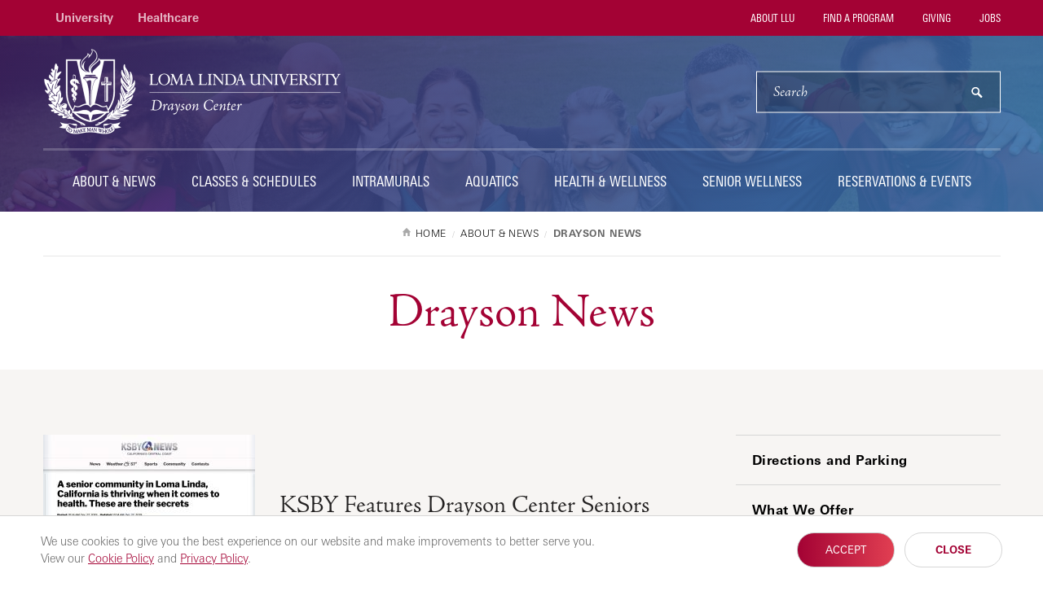

--- FILE ---
content_type: text/html; charset=UTF-8
request_url: https://drayson.llu.edu/about-news/drayson-news?page=8
body_size: 8253
content:
<!DOCTYPE html>
<html lang="en" dir="ltr" prefix="content: http://purl.org/rss/1.0/modules/content/  dc: http://purl.org/dc/terms/  foaf: http://xmlns.com/foaf/0.1/  og: http://ogp.me/ns#  rdfs: http://www.w3.org/2000/01/rdf-schema#  schema: http://schema.org/  sioc: http://rdfs.org/sioc/ns#  sioct: http://rdfs.org/sioc/types#  skos: http://www.w3.org/2004/02/skos/core#  xsd: http://www.w3.org/2001/XMLSchema# " itemtype="https://schema.org/WebPage">
  <head>
    <meta charset="utf-8" />
<script src="/sites/drayson.llu.edu/files/hotjar/hotjar.script.js?t9tt5b"></script>
<link rel="canonical" href="https://drayson.llu.edu/about-news/drayson-news" />
<meta name="Generator" content="Drupal 10 (https://www.drupal.org)" />
<meta name="MobileOptimized" content="width" />
<meta name="HandheldFriendly" content="true" />
<meta name="viewport" content="width=device-width, initial-scale=1" />
<style>div#sliding-popup, div#sliding-popup .eu-cookie-withdraw-banner, .eu-cookie-withdraw-tab {background: #ffffff} div#sliding-popup.eu-cookie-withdraw-wrapper { background: transparent; } #sliding-popup h1, #sliding-popup h2, #sliding-popup h3, #sliding-popup p, #sliding-popup label, #sliding-popup div, .eu-cookie-compliance-more-button, .eu-cookie-compliance-secondary-button, .eu-cookie-withdraw-tab { color: #999;} .eu-cookie-withdraw-tab { border-color: #999;}</style>
<link rel="icon" href="/themes/lluh_school/favicon.ico" type="image/vnd.microsoft.icon" />
<script>window.a2a_config=window.a2a_config||{};a2a_config.callbacks=[];a2a_config.overlays=[];a2a_config.templates={};</script>
<style>.a2a_svg { border-radius: 0 !important; }
.addtoany_list { display: block !important; margin-top: 20px; }</style>

    <link rel="stylesheet" media="all" href="/sites/drayson.llu.edu/files/css/css_YUWj4QOGnkU4J3KMCSPVc6k54TW2lKhp9mV3-BZlHpM.css?delta=0&amp;language=en&amp;theme=lluh_school&amp;include=eJyFjF0OwiAQhC-EcKRmgG1BF5awkNrbWxONPpj4Mj9fJoMYh6AeDq9g1y51mPUU7KRSyH1lu5N_Vv07sJpyMXrooOI8lAzzTG5j8eCLjoNz3UyQTi722cAWV9wNzSWI3DKdVhpn1EDuF1wirZg8TEPH1tGSvo8-xM7apuesieIDb3Jcbg" />
<link rel="stylesheet" media="all" href="https://use.fontawesome.com/releases/v6.4.2/css/all.css" />
<link rel="stylesheet" media="all" href="https://use.fontawesome.com/releases/v6.4.2/css/v4-shims.css" />
<link rel="stylesheet" media="all" href="/sites/drayson.llu.edu/files/css/css_R6xNE1CMOkaN-YbUUx8dM2UuiqCAvcz2WEzWY7v_spM.css?delta=3&amp;language=en&amp;theme=lluh_school&amp;include=eJyFjF0OwiAQhC-EcKRmgG1BF5awkNrbWxONPpj4Mj9fJoMYh6AeDq9g1y51mPUU7KRSyH1lu5N_Vv07sJpyMXrooOI8lAzzTG5j8eCLjoNz3UyQTi722cAWV9wNzSWI3DKdVhpn1EDuF1wirZg8TEPH1tGSvo8-xM7apuesieIDb3Jcbg" />
<link rel="stylesheet" media="all" href="/themes/lluh/css/site.css?t9tt5b" />
<link rel="stylesheet" media="all" href="//use.typekit.net/lrl4reu.css" />
<link rel="stylesheet" media="all" href="/themes/lluh/css/style.css?t9tt5b" />
<link rel="stylesheet" media="all" href="/themes/lluh/css/system.theme.css?t9tt5b" />

    <script type="application/json" data-drupal-selector="drupal-settings-json">{"path":{"baseUrl":"\/","pathPrefix":"","currentPath":"node\/186","currentPathIsAdmin":false,"isFront":false,"currentLanguage":"en","currentQuery":{"page":"8"}},"pluralDelimiter":"\u0003","suppressDeprecationErrors":true,"gtm":{"tagId":null,"settings":{"data_layer":"dataLayer","include_classes":false,"allowlist_classes":"","blocklist_classes":"","include_environment":false,"environment_id":"","environment_token":""},"tagIds":["GTM-K76K2R"]},"gtag":{"tagId":"","consentMode":false,"otherIds":[],"events":[],"additionalConfigInfo":[]},"ajaxPageState":{"libraries":"[base64]","theme":"lluh_school","theme_token":null},"ajaxTrustedUrl":[],"eu_cookie_compliance":{"cookie_policy_version":"1.0.0","popup_enabled":true,"popup_agreed_enabled":false,"popup_hide_agreed":false,"popup_clicking_confirmation":false,"popup_scrolling_confirmation":false,"popup_html_info":"\u003Cdiv aria-labelledby=\u0022popup-text\u0022  class=\u0022eu-cookie-compliance-banner eu-cookie-compliance-banner-info eu-cookie-compliance-banner--opt-in\u0022\u003E\n  \u003Cdiv class=\u0022popup-content info eu-cookie-compliance-content\u0022\u003E\n        \u003Cdiv id=\u0022popup-text\u0022 class=\u0022eu-cookie-compliance-message\u0022 role=\u0022document\u0022\u003E\n      \u003Cp\u003EWe use cookies to give you the best experience on our website and make improvements to better serve you. \u003Cspan\u003EView our \u003Ca href=\u0022https:\/\/lluh.org\/privacy\/cookie-policy\u0022 target=\u0022_blank\u0022\u003ECookie Policy\u003C\/a\u003E and \u003Ca href=\u0022https:\/\/lluh.org\/privacy\/online-privacy-policy\u0022 target=\u0022_blank\u0022\u003EPrivacy Policy\u003C\/a\u003E.\u003C\/span\u003E\u003C\/p\u003E\n\n          \u003C\/div\u003E\n\n    \n    \u003Cdiv id=\u0022popup-buttons\u0022 class=\u0022eu-cookie-compliance-buttons\u0022\u003E\n            \u003Cbutton type=\u0022button\u0022 class=\u0022agree-button eu-cookie-compliance-secondary-button\u0022\u003EAccept\u003C\/button\u003E\n              \u003Cbutton type=\u0022button\u0022 class=\u0022decline-button eu-cookie-compliance-default-button\u0022\u003EClose\u003C\/button\u003E\n          \u003C\/div\u003E\n  \u003C\/div\u003E\n\u003C\/div\u003E","use_mobile_message":false,"mobile_popup_html_info":"\u003Cdiv aria-labelledby=\u0022popup-text\u0022  class=\u0022eu-cookie-compliance-banner eu-cookie-compliance-banner-info eu-cookie-compliance-banner--opt-in\u0022\u003E\n  \u003Cdiv class=\u0022popup-content info eu-cookie-compliance-content\u0022\u003E\n        \u003Cdiv id=\u0022popup-text\u0022 class=\u0022eu-cookie-compliance-message\u0022 role=\u0022document\u0022\u003E\n      \n          \u003C\/div\u003E\n\n    \n    \u003Cdiv id=\u0022popup-buttons\u0022 class=\u0022eu-cookie-compliance-buttons\u0022\u003E\n            \u003Cbutton type=\u0022button\u0022 class=\u0022agree-button eu-cookie-compliance-secondary-button\u0022\u003EAccept\u003C\/button\u003E\n              \u003Cbutton type=\u0022button\u0022 class=\u0022decline-button eu-cookie-compliance-default-button\u0022\u003EClose\u003C\/button\u003E\n          \u003C\/div\u003E\n  \u003C\/div\u003E\n\u003C\/div\u003E","mobile_breakpoint":768,"popup_html_agreed":false,"popup_use_bare_css":false,"popup_height":"auto","popup_width":"100%","popup_delay":1000,"popup_link":"https:\/\/lluh.org\/privacy","popup_link_new_window":true,"popup_position":false,"fixed_top_position":true,"popup_language":"en","store_consent":false,"better_support_for_screen_readers":false,"cookie_name":"cookie_consent","reload_page":false,"domain":"","domain_all_sites":false,"popup_eu_only":false,"popup_eu_only_js":false,"cookie_lifetime":100,"cookie_session":0,"set_cookie_session_zero_on_disagree":0,"disagree_do_not_show_popup":false,"method":"opt_in","automatic_cookies_removal":true,"allowed_cookies":"","withdraw_markup":"\u003Cbutton type=\u0022button\u0022 class=\u0022eu-cookie-withdraw-tab\u0022\u003EPrivacy settings\u003C\/button\u003E\n\u003Cdiv aria-labelledby=\u0022popup-text\u0022 class=\u0022eu-cookie-withdraw-banner\u0022\u003E\n  \u003Cdiv class=\u0022popup-content info eu-cookie-compliance-content\u0022\u003E\n    \u003Cdiv id=\u0022popup-text\u0022 class=\u0022eu-cookie-compliance-message\u0022 role=\u0022document\u0022\u003E\n      \u003Ch2\u003EWe use cookies on this site to enhance your user experience\u003C\/h2\u003E\n\u003Cp\u003EYou have given your consent for us to set cookies.\u003C\/p\u003E\n\n    \u003C\/div\u003E\n    \u003Cdiv id=\u0022popup-buttons\u0022 class=\u0022eu-cookie-compliance-buttons\u0022\u003E\n      \u003Cbutton type=\u0022button\u0022 class=\u0022eu-cookie-withdraw-button \u0022\u003EWithdraw consent\u003C\/button\u003E\n    \u003C\/div\u003E\n  \u003C\/div\u003E\n\u003C\/div\u003E","withdraw_enabled":false,"reload_options":0,"reload_routes_list":"","withdraw_button_on_info_popup":false,"cookie_categories":[],"cookie_categories_details":[],"enable_save_preferences_button":true,"cookie_value_disagreed":"0","cookie_value_agreed_show_thank_you":"1","cookie_value_agreed":"2","containing_element":"body","settings_tab_enabled":false,"olivero_primary_button_classes":"","olivero_secondary_button_classes":"","close_button_action":"close_banner","open_by_default":true,"modules_allow_popup":true,"hide_the_banner":false,"geoip_match":true,"unverified_scripts":[]},"user":{"uid":0,"permissionsHash":"e1516a82e21b3f4cc276ec8d217664b3d2d3781bc1bb96318f2aa6b94362d443"}}</script>
<script src="/themes/lluh/js/modernizr.js?t9tt5b"></script>
<script src="/themes/lluh/js/jquery.min.js?t9tt5b"></script>
<script src="/sites/drayson.llu.edu/files/js/js_YQRzey9wc_EXuc1a_boZ72VPIMxcj1s--uRjPfEr9UI.js?scope=header&amp;delta=2&amp;language=en&amp;theme=lluh_school&amp;include=eJxtiFsOQDAQRTdUuiS52jHK6Eg7EnZPwg_xdR6I0RT58HikHYpmcyLb6Fm0hzQ1lLRavd9Um5EQqThWZaHOwJ5teSf42y0m7I62LqjOiS4sqyTkQP5vnn8qOtY"></script>
<script src="/modules/contrib/google_tag/js/gtm.js?t9tt5b"></script>
<script src="/modules/contrib/google_tag/js/gtag.js?t9tt5b"></script>

    <meta name="apple-mobile-web-app-capable" content="yes">
    <meta name="mobile-web-app-capable" content="yes">

        <link rel="apple-touch-icon" sizes="180x180" href="/apple-touch-icon.png">
    <link rel="icon" type="image/png" sizes="32x32" href="/favicon-32x32.png">
    <link rel="icon" type="image/png" sizes="16x16" href="/favicon-16x16.png">
    <link rel="manifest" href="/site.webmanifest">
    <meta name="msapplication-TileColor" content="#da532c">
    <meta name="theme-color" content="#ffffff">

    <title>Drayson News | Drayson Center</title>
    
  </head>
  <body class="no-js path-node page-node-type-subpage fs-grid school">
    
        <a href="#main-content" id="skip_to_content" class="skip_link">
      Skip to main content
    </a>
    <noscript><iframe src="https://www.googletagmanager.com/ns.html?id=GTM-K76K2R"
                  height="0" width="0" style="display:none;visibility:hidden"></iframe></noscript>

      <div class="dialog-off-canvas-main-canvas" data-off-canvas-main-canvas>
      

<div class="page_wrapper js-navigation_push">
  <header role="banner" id="header" class="header  ">
  <div class="header_nest header_school js-conditional-mask theme_purple  theme_transparent">
      <div class="js-background header_background" data-background-options='{"source": {"0px": "https://drayson.llu.edu/sites/drayson.llu.edu/files/styles/crop_page_header_small/public/istock-966183704.jpg?itok=Z9-jrn6U", "740px": "https://drayson.llu.edu/sites/drayson.llu.edu/files/styles/crop_page_header_medium_/public/istock-966183704.jpg?itok=AaIzXkFV", "980px": "https://drayson.llu.edu/sites/drayson.llu.edu/files/styles/crop_page_header_large/public/istock-966183704.jpg?itok=1iK6j3vJ"}}'></div>
      <div class="header_wrapper">
      <div class="header_ribbon">
        <div class="fs-row">
          <div class="fs-cell">
            
      
  <nav class="secondary_nav secondary_nav_lg" aria-label="Secondary Navigation" itemscope itemtype="https://schema.org/SiteNavigationElement">
    <h2 class="secondary_nav_heading">Secondary Navigation</h2>
    <div class="secondary_nav_list" role="navigation">
                <div class="secondary_nav_item "
                        itemprop="url">
            <a href="https://llu.edu/" class="secondary_nav_link "
                        >
            University
  </a>

      </div>
                <div class="secondary_nav_item"
                        itemprop="url">
            <a href="https://lluh.org" class="secondary_nav_link"
                        >
            Healthcare
  </a>

      </div>
        </div>
  </nav>
  


            
        <nav class="utility_nav" aria-label="Utility Navigation" itemscope itemtype="http://schema.org/SiteNavigationElement">
    <h2 class="utility_nav_heading">Utility Navigation</h2>
    <div class="utility_nav_list" role="navigation">
                <div class="utility_nav_item"
                        itemprop="url">
            <a href="https://llu.edu/about-llu" class="utility_nav_link "
    target="_blank"                    >
            About LLU
  </a>

      </div>
                <div class="utility_nav_item"
                        itemprop="url">
            <a href="https://llu.edu/programs" class="utility_nav_link"
    target="_blank"                    >
            Find a Program
  </a>

      </div>
                <div class="utility_nav_item"
                        itemprop="url">
            <a href="https://lluh.org/giving" class="utility_nav_link "
    target="_blank"                    >
            Giving
  </a>

      </div>
                <div class="utility_nav_item"
                        itemprop="url">
            <a href="https://jobs.lluh.org" class="utility_nav_link "
    target="_blank"                    >
            Jobs
  </a>

      </div>
        
    </div>
  </nav>
  


            <button class="mobile_sidebar_handle">Menu</button>
          </div>
        </div>
      </div>
      <div class="header_masthead_mini">
        <div class="fs-row">
          <div class="fs-cell">
            <div class="logo header_logo header_logo_to_lg">
              <a class="header_logo_link" itemprop="url" href="/">
                <img src="/sites/drayson.llu.edu/files/llu_dc_logo.png" alt="Drayson Center">
              </a>
            </div>
          </div>
        </div>
      </div>
      <div class="js-navigation header_masthead" data-navigation-handle=".mobile_sidebar_handle">
        <div class="fs-row">
          <div class="fs-cell">
            <div class="header_mast_wrapper">
              <div class="header_mast">
                <div class="logo header_logo">
                  <a class="header_logo_link" itemprop="url" href="/">
                    <img src="/sites/drayson.llu.edu/files/llu_dc_logo.png" alt="Drayson Center">
                  </a>
                </div>
                <div class="site_search site_search_lg theme_expanded theme_hollow" id="site_search" itemscope itemtype="http://schema.org/WebSite" role="search">
                  <meta itemprop="url" content="//www.example.com/"><!-- 4 -->
                  <form class="site_search_form" itemprop="potentialAction" itemscope itemtype="http://schema.org/SearchAction">
                    <meta itemprop="target" content="http://www.example.com/search?q={search_term_string}"><!-- 5 -->
                    <label class="site_search_label" for="site_search_term_string">Search</label>
                    <input class="site_search_input" itemprop="query-input" type="text" id="site_search_term_string" name="search_term_string" placeholder="Search" required aria-required="true">
                    <button class="site_search_button" type="submit" title="submit" aria-label="submit">
                      <span>submit</span>
                    </button>
                  </form>
                </div>
              </div>
              
        <nav class="main_nav" aria-label="Site Navigation" itemscope itemtype="http://schema.org/SiteNavigationElement">
    <h2 class="main_nav_heading">Site Navigation</h2>
    <div class="main_nav_list" role="navigation">   
                         
      <div class="main_nav_item mobile_nav_1" itemprop="url">
        <div class="main_nav_item_wrapper"
                                         >
              <a href="/about-news" class="main_nav_link"
                        >
            About &amp; News
  </a>

        </div>
      </div>
                         
      <div class="main_nav_item mobile_nav_2" itemprop="url">
        <div class="main_nav_item_wrapper"
                                         >
              <a href="/classes-schedules" class="main_nav_link"
                        >
            Classes &amp; Schedules
  </a>

        </div>
      </div>
                         
      <div class="main_nav_item mobile_nav_3" itemprop="url">
        <div class="main_nav_item_wrapper"
                                         >
              <a href="/intramurals" class="main_nav_link"
                        >
            Intramurals
  </a>

        </div>
      </div>
                         
      <div class="main_nav_item mobile_nav_4" itemprop="url">
        <div class="main_nav_item_wrapper"
                                         >
              <a href="/aquatics" class="main_nav_link"
                        >
            Aquatics
  </a>

        </div>
      </div>
                         
      <div class="main_nav_item mobile_nav_5" itemprop="url">
        <div class="main_nav_item_wrapper"
                                         >
              <a href="/health-wellness" class="main_nav_link"
                        >
            Health &amp; Wellness
  </a>

        </div>
      </div>
                         
      <div class="main_nav_item mobile_nav_6" itemprop="url">
        <div class="main_nav_item_wrapper"
                                         >
              <a href="/senior-wellness" class="main_nav_link"
                        >
            Senior Wellness
  </a>

        </div>
      </div>
                         
      <div class="main_nav_item mobile_nav_7" itemprop="url">
        <div class="main_nav_item_wrapper"
                                         >
              <a href="/reservations-events" class="main_nav_link"
                        >
            Reservations &amp; Events
  </a>

        </div>
      </div>
        </div>
  </nav>
  


              <div class="site_search site_search_sm" id="site_search_mobile" itemscope itemtype="http://schema.org/WebSite" role="search">
                <meta itemprop="url" content="//www.example.com/"><!-- 4 -->
                <form class="site_search_form" itemprop="potentialAction" itemscope itemtype="http://schema.org/SearchAction">
                  <meta itemprop="target" content="http://www.example.com/search?q={search_term_string}"><!-- 5 -->
                  <label class="site_search_label" for="site_search_term_string">Search</label>
                  <input class="site_search_input" itemprop="query-input" type="text" id="site_search_term_string_mobile" name="search_term_string" placeholder="Search" required aria-required="true">
                  <button class="site_search_button" type="submit" title="submit" aria-label="submit">
                    <span>submit</span>
                  </button>
                </form>
              </div>
              
        <nav class="utility_nav" aria-label="Utility Navigation" itemscope itemtype="http://schema.org/SiteNavigationElement">
    <h2 class="utility_nav_heading">Utility Navigation</h2>
    <div class="utility_nav_list" role="navigation">
                <div class="utility_nav_item"
                        itemprop="url">
            <a href="https://llu.edu/about-llu" class="utility_nav_link "
    target="_blank"                    >
            About LLU
  </a>

      </div>
                <div class="utility_nav_item"
                        itemprop="url">
            <a href="https://llu.edu/programs" class="utility_nav_link"
    target="_blank"                    >
            Find a Program
  </a>

      </div>
                <div class="utility_nav_item"
                        itemprop="url">
            <a href="https://lluh.org/giving" class="utility_nav_link "
    target="_blank"                    >
            Giving
  </a>

      </div>
                <div class="utility_nav_item"
                        itemprop="url">
            <a href="https://jobs.lluh.org" class="utility_nav_link "
    target="_blank"                    >
            Jobs
  </a>

      </div>
        
    </div>
  </nav>
  


            </div>
          </div>
        </div>
      </div>
    </div>
                  <div class="header_title_wrapper theme_white">
          <div class="fs-row ">
            <div class="fs-cell">
              <div class="breadcrumb_nav">
                <div class="breadcrumb_list" itemscope itemtype="https://schema.org/BreadcrumbList">
                    <div class="breadcrumb_item" itemscope itemprop="itemListElement" itemtype="https://schema.org/ListItem">
              <a class="breadcrumb_link" href="/" itemprop="item"><span class="breadcrumb_name" itemprop="name">Home</span></a>
              <meta itemprop="position" content="1">
      </div>
                <div class="breadcrumb_item" itemscope itemprop="itemListElement" itemtype="https://schema.org/ListItem">
              <a class="breadcrumb_link" href="/about-news" itemprop="item"><span class="breadcrumb_name" itemprop="name">About &amp; News</span></a>
              <meta itemprop="position" content="2">
      </div>
                <div class="breadcrumb_item" itemscope itemprop="itemListElement" itemtype="https://schema.org/ListItem">
              <span class="breadcrumb_name" itemprop="name">Drayson News</span>
              <meta itemprop="position" content="3">
      </div>
    </div>

              </div>
                              <h1 class="header_title">Drayson News</h1>
                                            
             </div>
          </div>
                  </div>
            </div>
  
  </header>

  <div class="page">
    <div class="page_feature">
                    
      
      </div>
    <div class="page_content">
              <div class="fs-row">
          <div class="fs-cell">
              <div class="region region-help">
    <div data-drupal-messages-fallback class="hidden"></div>

  </div>

          </div>
                    <div class="aside fs-cell-right fs-lg-4">
            
                          <nav class="sub_nav" aria-label="Additional Navigation" itemscope itemtype="https://schema.org/SiteNavigationElement">
                <h2 class="js-swap sub_nav_heading" data-swap-target=".sub_nav_list">In this section</h2>
                <div class="sub_nav_list" role="navigation">
                                      <div class="sub_nav_item   active-child" itemprop="url">
                      <a class="sub_nav_link no-children   " href="/about-news/directions-and-parking" target="" itemprop="name">Directions and Parking</a>
                                          </div>
                                      <div class="sub_nav_item   active-child" itemprop="url">
                      <a class="sub_nav_link no-children   " href="/about-news/what-we-offer" target="" itemprop="name">What We Offer</a>
                                          </div>
                                      <div class="sub_nav_item   active-child" itemprop="url">
                      <a class="sub_nav_link no-children   " href="/about-news/membership" target="" itemprop="name">Membership</a>
                                          </div>
                                      <div class="sub_nav_item active  parent" itemprop="url">
                      <a class="sub_nav_link no-children  parent active " href="/about-news/drayson-news" target="" itemprop="name">News</a>
                                          </div>
                                      <div class="sub_nav_item   active-child" itemprop="url">
                      <a class="sub_nav_link no-children   " href="/about-news/rules-and-policies" target="" itemprop="name">Rules and Policies</a>
                                          </div>
                                      <div class="sub_nav_item   active-child" itemprop="url">
                      <a class="sub_nav_link no-children   " href="/about-news/faq" target="" itemprop="name">FAQ</a>
                                          </div>
                                      <div class="sub_nav_item   active-child" itemprop="url">
                      <a class="sub_nav_link no-children   " href="/contact-us" target="" itemprop="name">Contact Us</a>
                                          </div>
                                      <div class="sub_nav_item   active-child" itemprop="url">
                      <a class="sub_nav_link no-children   " href="/about-news/meet-our-team" target="" itemprop="name">Meet Our Team</a>
                                          </div>
                                  </div>
              </nav>
            
            
            
            
            
          </div>
                    <div class="fs-cell fs-lg-8">
            <main class="main_content" itemprop="mainContentOfPage" role="main">
              <a id="main-content" tabindex="-1"></a>                <div class="region region-content">
    <div id="block-lluh-school-content">
  
    
      <div data-history-node-id="186" about="/about-news/drayson-news" class="typography">
	
	<div class="in-content">
    
    </div>
</div>

  </div>

  </div>


              <div class="in_content_callouts">
                  <div class="region region-callouts">
    <div id="block-in-content-callout">
  
    
      
      <div>
              <div><div class="listing theme_news">
          
<div class="listing theme_news">
    <article class="listing_item">
      <a href="/about-news/drayson-news/ksby-features-drayson-center-seniors"><img class="listing_image" src="/sites/drayson.llu.edu/files/styles/news_thumbnail/public/field/image/ksby_story.jpg?itok=Z6tyXJHF" alt="Drayson Seniors on KSBY" title=""></a>
      <div class="listing_body">
        <p class="listing_label"></p>
        <h4 class="listing_title">
          <a class="listing_title_link" href="/about-news/drayson-news/ksby-features-drayson-center-seniors">KSBY Features Drayson Center Seniors</a>
        </h4>
        <div class="listing_details">
          <span class="listing_date">
            <time class="listing_date_time">January 2, 2020</time>
          </span>
          <div class="listing_description search-snippet-clamp-2"></div>
        </div>
      </div>
    </article>
</div>

          
<div class="listing theme_news">
    <article class="listing_item">
      <a href="/about-news/drayson-news/drayson-center-winter"><img class="listing_image" src="/sites/drayson.llu.edu/files/styles/news_thumbnail/public/field/image/dcholiday1.jpg?itok=nW_bjzQg" alt="Drayson Center, December 27, 2019" title=""></a>
      <div class="listing_body">
        <p class="listing_label"></p>
        <h4 class="listing_title">
          <a class="listing_title_link" href="/about-news/drayson-news/drayson-center-winter">Drayson Center in the Winter</a>
        </h4>
        <div class="listing_details">
          <span class="listing_date">
            <time class="listing_date_time">December 27, 2019</time>
          </span>
          <div class="listing_description search-snippet-clamp-2"></div>
        </div>
      </div>
    </article>
</div>

          
<div class="listing theme_news">
    <article class="listing_item">
      <a href="/about-news/drayson-news/drayson-center-floors-receive-annual-tlc"><img class="listing_image" src="/sites/drayson.llu.edu/files/styles/news_thumbnail/public/field/image/floorwork.jpg?itok=j2ZbYNtO" alt="Wooden floors receive annual TLC" title=""></a>
      <div class="listing_body">
        <p class="listing_label"></p>
        <h4 class="listing_title">
          <a class="listing_title_link" href="/about-news/drayson-news/drayson-center-floors-receive-annual-tlc">Drayson Center Floors Receive Annual TLC</a>
        </h4>
        <div class="listing_details">
          <span class="listing_date">
            <time class="listing_date_time">December 16, 2019</time>
          </span>
          <div class="listing_description search-snippet-clamp-2"></div>
        </div>
      </div>
    </article>
</div>

          
<div class="listing theme_news">
    <article class="listing_item">
      <a href="/about-news/drayson-news/drayson-center-over-holidays"><img class="listing_image" src="/sites/drayson.llu.edu/files/styles/news_thumbnail/public/field/image/christmas1.jpg?itok=EjWW116n" alt="Holiday wreath at Drayson Center" title=""></a>
      <div class="listing_body">
        <p class="listing_label"></p>
        <h4 class="listing_title">
          <a class="listing_title_link" href="/about-news/drayson-news/drayson-center-over-holidays">Drayson Center Over the Holidays</a>
        </h4>
        <div class="listing_details">
          <span class="listing_date">
            <time class="listing_date_time">December 5, 2019</time>
          </span>
          <div class="listing_description search-snippet-clamp-2"></div>
        </div>
      </div>
    </article>
</div>

          
<div class="listing theme_news">
    <article class="listing_item">
      <a href="/about-news/drayson-news/cyber-monday-sale-extended-through-friday"><img class="listing_image" src="/sites/drayson.llu.edu/files/styles/news_thumbnail/public/field/image/cybermonday2019.jpg?itok=24OZH-_N" alt="Cyber Monday 2019" title=""></a>
      <div class="listing_body">
        <p class="listing_label"></p>
        <h4 class="listing_title">
          <a class="listing_title_link" href="/about-news/drayson-news/cyber-monday-sale-extended-through-friday">Cyber Monday Sale Extended Through Friday</a>
        </h4>
        <div class="listing_details">
          <span class="listing_date">
            <time class="listing_date_time">November 25, 2019</time>
          </span>
          <div class="listing_description search-snippet-clamp-2"></div>
        </div>
      </div>
    </article>
</div>

          
<div class="listing theme_news">
    <article class="listing_item">
      <a href="/about-news/drayson-news/winter-2020-intramural-leagues-balance-your-life"><img class="listing_image" src="/sites/drayson.llu.edu/files/styles/news_thumbnail/public/field/image/intramurals.jpg?itok=zmg-eNwW" alt="Winter 2020 Intramurals" title=""></a>
      <div class="listing_body">
        <p class="listing_label"></p>
        <h4 class="listing_title">
          <a class="listing_title_link" href="/about-news/drayson-news/winter-2020-intramural-leagues-balance-your-life">Winter 2020 Intramural Leagues to Balance Your Life</a>
        </h4>
        <div class="listing_details">
          <span class="listing_date">
            <time class="listing_date_time">November 22, 2019</time>
          </span>
          <div class="listing_description search-snippet-clamp-2"></div>
        </div>
      </div>
    </article>
</div>

          
<div class="listing theme_news">
    <article class="listing_item">
      <a href="/about-news/drayson-news/caffeine-and-sleep-sandwich"><img class="listing_image" src="/sites/drayson.llu.edu/files/styles/news_thumbnail/public/field/image/caffeine.jpg?itok=et_q5HdN" alt="Caffeine can be quite addictive" title=""></a>
      <div class="listing_body">
        <p class="listing_label"></p>
        <h4 class="listing_title">
          <a class="listing_title_link" href="/about-news/drayson-news/caffeine-and-sleep-sandwich">Caffeine and the Sleep Sandwich</a>
        </h4>
        <div class="listing_details">
          <span class="listing_date">
            <time class="listing_date_time">November 22, 2019</time>
          </span>
          <div class="listing_description search-snippet-clamp-2"></div>
        </div>
      </div>
    </article>
</div>

          
<div class="listing theme_news">
    <article class="listing_item">
      <a href="/about-news/drayson-news/it-all-happened-thursday-night-drayson-center"><img class="listing_image" src="/sites/drayson.llu.edu/files/styles/news_thumbnail/public/field/image/thursday01.jpg?itok=uPrSkCRI" alt="Thursday night at Drayson" title=""></a>
      <div class="listing_body">
        <p class="listing_label"></p>
        <h4 class="listing_title">
          <a class="listing_title_link" href="/about-news/drayson-news/it-all-happened-thursday-night-drayson-center">It All Happened on a Thursday Night at Drayson Center</a>
        </h4>
        <div class="listing_details">
          <span class="listing_date">
            <time class="listing_date_time">November 21, 2019</time>
          </span>
          <div class="listing_description search-snippet-clamp-2"></div>
        </div>
      </div>
    </article>
</div>

          
<div class="listing theme_news">
    <article class="listing_item">
      <a href="/about-news/drayson-news/senior-scam-stopper-seminar-coming-drayson"><img class="listing_image" src="/sites/drayson.llu.edu/files/styles/news_thumbnail/public/field/image/seniorscams.jpg?itok=9DBdiDRh" alt="Scams Targeting Seniors" title=""></a>
      <div class="listing_body">
        <p class="listing_label"></p>
        <h4 class="listing_title">
          <a class="listing_title_link" href="/about-news/drayson-news/senior-scam-stopper-seminar-coming-drayson">Senior Scam Stopper Seminar Coming to Drayson</a>
        </h4>
        <div class="listing_details">
          <span class="listing_date">
            <time class="listing_date_time">November 7, 2019</time>
          </span>
          <div class="listing_description search-snippet-clamp-2"></div>
        </div>
      </div>
    </article>
</div>

          
<div class="listing theme_news">
    <article class="listing_item">
      <a href="/about-news/drayson-news/new-backup-generator-will-impact-drayson-center-schedule"><img class="listing_image" src="/sites/drayson.llu.edu/files/styles/news_thumbnail/public/field/image/generator1.jpg?itok=o08jmHrq" alt="Preparing for Drayson Center&#039;s new backup generator" title=""></a>
      <div class="listing_body">
        <p class="listing_label"></p>
        <h4 class="listing_title">
          <a class="listing_title_link" href="/about-news/drayson-news/new-backup-generator-will-impact-drayson-center-schedule">New Backup Generator Will Impact Drayson Center Schedule</a>
        </h4>
        <div class="listing_details">
          <span class="listing_date">
            <time class="listing_date_time">November 7, 2019</time>
          </span>
          <div class="listing_description search-snippet-clamp-2"></div>
        </div>
      </div>
    </article>
</div>

  
  
      
  <div class="item-list">
    <ul class="pager">
              <li class="pager-previous first"><a title="Go to previous page" href="/about-news/drayson-news?page=7">‹ previous</a></li>
        <li class="pager-ellipsis">&hellip;</li>
                    <li class="pager-item"><a title="Go to page 4" href="/about-news/drayson-news?page=4">5</a></li>
                        <li class="pager-item"><a title="Go to page 5" href="/about-news/drayson-news?page=5">6</a></li>
                        <li class="pager-item"><a title="Go to page 6" href="/about-news/drayson-news?page=6">7</a></li>
                        <li class="pager-item"><a title="Go to page 7" href="/about-news/drayson-news?page=7">8</a></li>
                        <li class="pager-current">9</li>
                        <li class="pager-item"><a title="Go to page 9" href="/about-news/drayson-news?page=9">10</a></li>
                        <li class="pager-item"><a title="Go to page 10" href="/about-news/drayson-news?page=10">11</a></li>
                        <li class="pager-item"><a title="Go to page 11" href="/about-news/drayson-news?page=11">12</a></li>
                        <li class="pager-item"><a title="Go to page 12" href="/about-news/drayson-news?page=12">13</a></li>
                        <li class="pager-item"><a title="Go to page 13" href="/about-news/drayson-news?page=13">14</a></li>
                      <li class="pager-ellipsis">&hellip;</li>
                <li class="pager-next last"><a title="Go to next page" href="/about-news/drayson-news?page=9">next ›</a></li>
          </ul>
        </div>

</div></div>
          </div>
  
  </div>

  </div>

              </div>

            </main>
          </div>
                    <div class="aside fs-cell-right fs-lg-4">
            <div class="sidebar" itemscope itemtype="https://schema.org/WPSideBar">
                            <aside class="layout-sidebar-second" role="complementary">
                
              </aside>
            </div>
          </div>
                  </div>
            </div>
    </div>
    <div class="full_width_callouts">
      
    </div>
  </div>

    <footer class="footer theme_logo" id="footer" itemscope itemtype="http://schema.org/WPFooter">
  <div class="fs-row">
    <div class="fs-cell">
      <div class="footer_top">
        <a href="/" class="footer_logo_link"><img src="/sites/drayson.llu.edu/files/llu_dc_logo.png" alt="Drayson Center"></a>
        <div class="footer_buttons">
                      <p class="credit credit_lg">A Seventh-day Adventist Organization</p>
                  </div>
                  <p class="credit credit_sm">A Seventh-day Adventist Organization</p>
              </div>
    </div>
    <div class="fs-cell">
      <div class="footer_social footer_social_rt">
        
                    <a href="https://www.facebook.com/DraysonCenter" class="footer_social_icon facebook" itemprop="name"
                                                >
        <span class="footer_social_label">Facebook</span>
      </a>
                <a href="https://twitter.com/DraysonCenter" class="footer_social_icon twitter" itemprop="name"
                                                >
        <span class="footer_social_label">Drayson Center Twitter</span>
      </a>
                <a href="https://twitter.com/LLUDC_RECSPORTS" class="footer_social_icon twitter" itemprop="name"
                                                >
        <span class="footer_social_label">Drayson Center Intramural&#039;s Twitter</span>
      </a>
      


      </div>
      <div class="footer_addresses">
        <address class="footer_address fa_home fa_name">25040 Stewart St.</address>        <address class="footer_address fa_home">
          <span>Loma Linda, CA 92350</span> <a href="tel:9095584975">909-558-4975</a>                      <a href="/contact-us">              Contact Us
            </a>                            </address>
      </div>
    </div>
    <div class="fs-cell fs-md-half fs-lg-half">
      
        <nav class="footer_nav footer_resources" aria-label="Footer Navigation" itemscope itemtype="http://schema.org/SiteNavigationElement">
    <h2 class="footer_nav_heading"><span>Resources</span></h2>
    <div class="footer_nav_list list_col_2 list_col_thirds" role="navigation">
                <div class="footer_nav_item"
                        itemprop="url">
            <a href="https://news.llu.edu/" class="footer_nav_link"
                        >
            News
  </a>

      </div>
                <div class="footer_nav_item"
                        itemprop="url">
            <a href="https://library.llu.edu/" class="footer_nav_link"
                        >
            Libraries
  </a>

      </div>
                <div class="footer_nav_item"
                        itemprop="url">
            <a href="https://llu.instructure.com/" class="footer_nav_link"
                        >
            Canvas
  </a>

      </div>
                <div class="footer_nav_item"
                        itemprop="url">
            <a href="https://myllu.llu.edu/home/" class="footer_nav_link"
                        >
            MyLLU
  </a>

      </div>
                <div class="footer_nav_item"
                        itemprop="url">
            <a href="https://one.lluh.org/" class="footer_nav_link"
                        >
            One Portal
  </a>

      </div>
                <div class="footer_nav_item"
                        itemprop="url">
            <a href="http://webmail.llu.edu/" class="footer_nav_link"
                        >
            Webmail
  </a>

      </div>
      </nav>
  


    </div>
    <div class="fs-cell fs-md-half fs-lg-half">
      
        <nav class="footer_nav footer_associations footer_schools" aria-label="Associations Navigation" itemscope itemtype="http://schema.org/SiteNavigationElement">
    <h2 class="footer_nav_heading"><span>Schools</span></h2>
    <div class="footer_nav_list list_col_2" role="navigation">
                <div class="footer_nav_item"
                        itemprop="url">
            <a href="https://alliedhealth.llu.edu/" class="footer_nav_link"
                        >
            School of Allied Health Professions
  </a>

      </div>
                <div class="footer_nav_item"
                        itemprop="url">
            <a href="https://behavioralhealth.llu.edu/" class="footer_nav_link"
                        >
            School of Behavioral Health
  </a>

      </div>
                <div class="footer_nav_item"
                        itemprop="url">
            <a href="https://dentistry.llu.edu/" class="footer_nav_link"
                        >
            School of Dentistry
  </a>

      </div>
                <div class="footer_nav_item"
                        itemprop="url">
            <a href="https://medicine.llu.edu/" class="footer_nav_link"
                        >
            School of Medicine
  </a>

      </div>
                <div class="footer_nav_item"
                        itemprop="url">
            <a href="https://nursing.llu.edu/" class="footer_nav_link"
                        >
            School of Nursing
  </a>

      </div>
                <div class="footer_nav_item"
                        itemprop="url">
            <a href="https://pharmacy.llu.edu/" class="footer_nav_link"
                        >
            School of Pharmacy
  </a>

      </div>
                <div class="footer_nav_item"
                        itemprop="url">
            <a href="https://publichealth.llu.edu/" class="footer_nav_link"
                        >
            School of Public Health
  </a>

      </div>
                <div class="footer_nav_item"
                        itemprop="url">
            <a href="https://religion.llu.edu/" class="footer_nav_link"
                        >
            School of Religion
  </a>

      </div>
        </div>
  </nav>
  


    </div>
    <div class="fs-cell fs-all-full">
      <nav class="footer_nav footer_nav_secondary" aria-label="Secondary Footer Navigation" itemscope itemtype="http://schema.org/SiteNavigationElement">
        
        <div class="footer_nav_list footer_nav_list_alternate" role="navigation">
          <div class="footer_nav_item"
                  itemprop="url">
          <a href="https://jobs.lluh.org/" class="footer_nav_link"
    target="_blank"                    >
            Jobs
  </a>

    </div>
          <div class="footer_nav_item"
                  itemprop="url">
          <a href="https://llu.samaritan.com/custom/1424/index2.php" class="footer_nav_link"
    target="_blank"                    >
            Volunteer
  </a>

    </div>
          <div class="footer_nav_item"
                  itemprop="url">
          <a href="https://lluh.org/giving" class="footer_nav_link"
                        >
            Giving
  </a>

    </div>
          <div class="footer_nav_item"
                  itemprop="url">
          <a href="https://llu.edu/campus-spiritual-life/emergency" class="footer_nav_link "
                        >
            Emergency
  </a>

    </div>
    </div>
  


        
        <div class="footer_nav_list" role="navigation">
          <div class="footer_nav_item"
                  itemprop="url">
          <a href="https://llu.edu/about-llu/policies/sex-discrimination-sexual-misconduct-title-ix" class="footer_nav_link "
                        >
            Title IX Notice
  </a>

    </div>
          <div class="footer_nav_item"
                  itemprop="url">
          <a href="https://llu.edu/about-llu/policies/non-discrimination-policy" class="footer_nav_link "
                        >
            Non-Discrimination Policy
  </a>

    </div>
          <div class="footer_nav_item"
                  itemprop="url">
          <a href="https://lluh.org/privacy" class="footer_nav_link "
                        >
            Privacy Information
  </a>

    </div>
    </div>
  


      </nav>
      <div class="footer_copyright">&copy; 2026 Loma Linda University Health</div>
    </div>
  </div>
</footer>
</div>
  </div>

    
    <script src="/sites/drayson.llu.edu/files/js/js_JmUqjg2yxAyFjCmKmsvDwAWD_CX6JXel5lSeD3w5YKU.js?scope=footer&amp;delta=0&amp;language=en&amp;theme=lluh_school&amp;include=eJxtiFsOQDAQRTdUuiS52jHK6Eg7EnZPwg_xdR6I0RT58HikHYpmcyLb6Fm0hzQ1lLRavd9Um5EQqThWZaHOwJ5teSf42y0m7I62LqjOiS4sqyTkQP5vnn8qOtY"></script>
<script src="https://static.addtoany.com/menu/page.js" defer></script>
<script src="/sites/drayson.llu.edu/files/js/js_84YU_XXdH7LfEF9rh94vL1P8CLcw79q7xnT465in7AI.js?scope=footer&amp;delta=2&amp;language=en&amp;theme=lluh_school&amp;include=eJxtiFsOQDAQRTdUuiS52jHK6Eg7EnZPwg_xdR6I0RT58HikHYpmcyLb6Fm0hzQ1lLRavd9Um5EQqThWZaHOwJ5teSf42y0m7I62LqjOiS4sqyTkQP5vnn8qOtY"></script>
<script src="/themes/lluh/js/site.js?t9tt5b"></script>
<script src="/sites/drayson.llu.edu/files/js/js__WC37W7goCKp-FJYNCYl1ylxCeOwT9qzoQOU_3T5y28.js?scope=footer&amp;delta=4&amp;language=en&amp;theme=lluh_school&amp;include=eJxtiFsOQDAQRTdUuiS52jHK6Eg7EnZPwg_xdR6I0RT58HikHYpmcyLb6Fm0hzQ1lLRavd9Um5EQqThWZaHOwJ5teSf42y0m7I62LqjOiS4sqyTkQP5vnn8qOtY"></script>

    
  <script defer src="https://static.cloudflareinsights.com/beacon.min.js/vcd15cbe7772f49c399c6a5babf22c1241717689176015" integrity="sha512-ZpsOmlRQV6y907TI0dKBHq9Md29nnaEIPlkf84rnaERnq6zvWvPUqr2ft8M1aS28oN72PdrCzSjY4U6VaAw1EQ==" data-cf-beacon='{"version":"2024.11.0","token":"950c4bc7f6744bd5a8d80d17dae31b68","server_timing":{"name":{"cfCacheStatus":true,"cfEdge":true,"cfExtPri":true,"cfL4":true,"cfOrigin":true,"cfSpeedBrain":true},"location_startswith":null}}' crossorigin="anonymous"></script>
</body>
</html>


--- FILE ---
content_type: text/css;charset=utf-8
request_url: https://use.typekit.net/lrl4reu.css
body_size: 656
content:
/*
 * The Typekit service used to deliver this font or fonts for use on websites
 * is provided by Adobe and is subject to these Terms of Use
 * http://www.adobe.com/products/eulas/tou_typekit. For font license
 * information, see the list below.
 *
 * adobe-jenson-pro:
 *   - http://typekit.com/eulas/00000000000000007735d867
 *   - http://typekit.com/eulas/00000000000000007735d87b
 * univers-next-pro:
 *   - http://typekit.com/eulas/0000000000000000775ad343
 *   - http://typekit.com/eulas/0000000000000000775ad346
 *   - http://typekit.com/eulas/0000000000000000775ad34c
 * univers-next-pro-condensed:
 *   - http://typekit.com/eulas/0000000000000000775ad391
 *
 * © 2009-2026 Adobe Systems Incorporated. All Rights Reserved.
 */
/*{"last_published":"2025-10-29 23:38:41 UTC"}*/

@import url("https://p.typekit.net/p.css?s=1&k=lrl4reu&ht=tk&f=8491.14733.60720.60723.60729.60762&a=147594673&app=typekit&e=css");

@font-face {
font-family:"adobe-jenson-pro";
src:url("https://use.typekit.net/af/594743/00000000000000007735d867/31/l?primer=7cdcb44be4a7db8877ffa5c0007b8dd865b3bbc383831fe2ea177f62257a9191&fvd=n3&v=3") format("woff2"),url("https://use.typekit.net/af/594743/00000000000000007735d867/31/d?primer=7cdcb44be4a7db8877ffa5c0007b8dd865b3bbc383831fe2ea177f62257a9191&fvd=n3&v=3") format("woff"),url("https://use.typekit.net/af/594743/00000000000000007735d867/31/a?primer=7cdcb44be4a7db8877ffa5c0007b8dd865b3bbc383831fe2ea177f62257a9191&fvd=n3&v=3") format("opentype");
font-display:auto;font-style:normal;font-weight:300;font-stretch:normal;
}

@font-face {
font-family:"adobe-jenson-pro";
src:url("https://use.typekit.net/af/545647/00000000000000007735d87b/31/l?subset_id=2&fvd=i3&v=3") format("woff2"),url("https://use.typekit.net/af/545647/00000000000000007735d87b/31/d?subset_id=2&fvd=i3&v=3") format("woff"),url("https://use.typekit.net/af/545647/00000000000000007735d87b/31/a?subset_id=2&fvd=i3&v=3") format("opentype");
font-display:auto;font-style:italic;font-weight:300;font-stretch:normal;
}

@font-face {
font-family:"univers-next-pro";
src:url("https://use.typekit.net/af/9bae5c/0000000000000000775ad343/31/l?subset_id=2&fvd=n6&v=3") format("woff2"),url("https://use.typekit.net/af/9bae5c/0000000000000000775ad343/31/d?subset_id=2&fvd=n6&v=3") format("woff"),url("https://use.typekit.net/af/9bae5c/0000000000000000775ad343/31/a?subset_id=2&fvd=n6&v=3") format("opentype");
font-display:auto;font-style:normal;font-weight:600;font-stretch:normal;
}

@font-face {
font-family:"univers-next-pro";
src:url("https://use.typekit.net/af/28fe3f/0000000000000000775ad346/31/l?primer=7cdcb44be4a7db8877ffa5c0007b8dd865b3bbc383831fe2ea177f62257a9191&fvd=n3&v=3") format("woff2"),url("https://use.typekit.net/af/28fe3f/0000000000000000775ad346/31/d?primer=7cdcb44be4a7db8877ffa5c0007b8dd865b3bbc383831fe2ea177f62257a9191&fvd=n3&v=3") format("woff"),url("https://use.typekit.net/af/28fe3f/0000000000000000775ad346/31/a?primer=7cdcb44be4a7db8877ffa5c0007b8dd865b3bbc383831fe2ea177f62257a9191&fvd=n3&v=3") format("opentype");
font-display:auto;font-style:normal;font-weight:300;font-stretch:normal;
}

@font-face {
font-family:"univers-next-pro";
src:url("https://use.typekit.net/af/ead849/0000000000000000775ad34c/31/l?subset_id=2&fvd=n4&v=3") format("woff2"),url("https://use.typekit.net/af/ead849/0000000000000000775ad34c/31/d?subset_id=2&fvd=n4&v=3") format("woff"),url("https://use.typekit.net/af/ead849/0000000000000000775ad34c/31/a?subset_id=2&fvd=n4&v=3") format("opentype");
font-display:auto;font-style:normal;font-weight:400;font-stretch:normal;
}

@font-face {
font-family:"univers-next-pro-condensed";
src:url("https://use.typekit.net/af/4f476d/0000000000000000775ad391/31/l?primer=7cdcb44be4a7db8877ffa5c0007b8dd865b3bbc383831fe2ea177f62257a9191&fvd=n4&v=3") format("woff2"),url("https://use.typekit.net/af/4f476d/0000000000000000775ad391/31/d?primer=7cdcb44be4a7db8877ffa5c0007b8dd865b3bbc383831fe2ea177f62257a9191&fvd=n4&v=3") format("woff"),url("https://use.typekit.net/af/4f476d/0000000000000000775ad391/31/a?primer=7cdcb44be4a7db8877ffa5c0007b8dd865b3bbc383831fe2ea177f62257a9191&fvd=n4&v=3") format("opentype");
font-display:auto;font-style:normal;font-weight:400;font-stretch:normal;
}

.tk-adobe-jenson-pro { font-family: "adobe-jenson-pro",serif; }
.tk-univers-next-pro { font-family: "univers-next-pro",sans-serif; }
.tk-univers-next-pro-condensed { font-family: "univers-next-pro-condensed",sans-serif; }


--- FILE ---
content_type: text/css
request_url: https://drayson.llu.edu/themes/lluh/css/style.css?t9tt5b
body_size: 20006
content:
/* For clients to add plain old CSS to add styles that will provide new functionality or override existing styles. */


/* misc */
:root {
  --beige: #f7f5f3;
  --regent-red: #a30234;
}
html {
    font-synthesis: style;
}
@media only screen and (max-width: 979px) {
    .main_content {
        margin-bottom: 40px;
    }
}
.page_wrapper:before {
    background-image: linear-gradient(90deg,#15945f,#4189BD 85%);
}
.header_title { 
	padding-top: 24px;
	margin-bottom: 24px;
}
p.header_intro_text {
	margin-top: -18px;
	padding-bottom: 24px;
}
@media only screen and (min-width: 980px) {
	.header_title { font-size: 58px; font-size: 3.625rem; padding-top: 36px; margin-bottom: 38px; }
	p.header_intro_text { margin-top: -38px; padding-bottom: 40px; }
}
.typography h4, .typography h5, .typography h6, .typography, .typography p {
    color: #333;
}
b, strong {
    font-family: univers-next-pro, 'Arial', sans-serif;
    font-weight: 400;
    letter-spacing: -.02em;
}
.theme_filled .mission_slide_label,
.theme_filled .mission_slide_description,
.topic_description,
.callout_description,
.listing_description,
.tabbed_item_description p,
.banner_content .banner_body p,
.search-snippet-clamp-2, 
.listing_link {
    color: #333;
}
.alert p {
    color: rgba(255,255,255,.7);
}
.clarity_collapsed {
    padding-top: 70px;
}
@media only screen and (min-width: 980px) {
    .clarity_extended {
        padding-top: 225px;
    }
}
@media screen and (min-height: 800px) and (min-width: 1200px) {
    .clarity_extended {
        padding-top: 275px;
    }
}
.clarity_item {
    max-height: 55px;
}
@media only screen and (min-width: 1220px) {
    .clarity_item {
        max-height: 65px;
    }
}
@media only screen and (min-width: 980px) {
    .header_title_wrapper.theme_spaced {
        margin-top: 280px;
    }
}
@media screen and (min-height: 900px) and (min-width: 1220px) {
    .header_title_wrapper.theme_spaced {
        margin-top: 340px;
    }
}
@media only screen and (min-width: 980px) {
    .header_mast {
        border-bottom-color: rgba(255,255,255,.2);
    }
}
.header_logo {
    border-bottom-color: rgba(255,255,255,.2);
}
@media only screen and (min-width: 980px) {
    .header_school.header_nest.theme_mask:before {
        max-height: 350px;
    }
    .header_school .header_title_wrapper.theme_spaced {
        margin-top: 205px;
    }
}
@media screen and (min-height: 900px) and (min-width: 1220px) {
    .header_school .header_title_wrapper.theme_spaced {
        margin-top: 265px;
    }
}
.footer_nav_heading:after {
    height: 2px;
    opacity: .5;
    -ms-transform: none;
            -webkit-transform: none;
            transform: none;
}
.typography .row img, .aside img {
    max-width: 100%;
}
.in-content > div > *:first-child,
div[role="article"] > div:first-child > *:first-child,
.field-name-body .field-item.even > *:first-child,
.murrieta .field-body > *:first-child,
.aside.fs-cell-right > *:first-child,
.sidebar div[id^="block-"]:first-child > div > *:first-child,
.sidebar div[id^="block-contentfield"] > div > div:first-child > *:first-child,
.sidebar div[id^="block-contentfield"] > div > div:first-child > .paragraph > div > *:first-child {
    margin-top: 0;
}
.typography hr {
    background: rgba(0,0,0,0.1);
    border: 0;
    height: 1px;
    margin: 40px 0;
}
.typography .list-inline {
    padding-left: 0;
    list-style: none;
    margin-left: -5px;
}
.typography .list-inline>li {
    display: inline-block;
    padding-left: 5px;
    padding-right: 5px
}
.typography .list-inline>li:before {
    display: none;
}
.typography ul.list-unstyled {
    padding-left: 0;
}
.typography ul.list-unstyled li:before {
    display: none;
}
.typography ul.checklist li:before {
    background: transparent;
    content: "\f00c";
    font-family: "Font Awesome 6 Free";
    font-size: .75em;
    font-weight: 900;
    color: var(--regent-red);
    margin: 3px 0 0 -24px;
}
.typography address {
    font-style: normal;
}
.listing_date_time {
    font-family: univers-next-pro, 'Arial', sans-serif;
    font-weight: 300;
    color: #888;
    font-size: 14px;
    font-size: .875rem;
    line-height: 1.42857143;
}
.tabbed_item_description a,
p.topic_description a,
.tabbed_description p a {
    color: var(--regent-red);
}
.addthis_toolbox {
    margin-top: 20px;
}
.profile h3 {
    border-bottom: 1px solid rgba(31,33,35,.2);
}
.topic_row .linked_list {
    margin: 0;
}
.full_width_callouts .theme_full .story_link.watch_now {
    display: none;
}
@media only screen and (min-width: 980px) {
    .theme_full .story_cite {
        width: 100%;
    }
}

.topic_row.theme_white .linked_list {
    padding: 0;
}
.topic_row.theme_white .linked_list .linked_list_body {
    margin-bottom: 0;
}
.alert p {
    line-height: 1.5;
}
.alert p a {
    color: rgba(255,255,255,.65);
    text-decoration: none;
}
.alert p a:hover, .alert p a:focus {
    color: rgba(255,255,255,.65);
    text-decoration: underline;
}
.stories.theme_split {
    padding-top: 60px;
}
.topic_row h2.topic_row_title {
    margin-top: 40px;
}
.linked_list.theme_padded.linked_list--full-width {
    margin: 40px 0;
    padding:  0;
}
@media only screen and (min-width: 980px) { .linked_list.theme_padded.linked_list--full-width { margin: 60px 0; }
}
.theme_full .story_footer {
    margin-top: 20px;
}
.featured_program_title:after {
    background: rgba(255,255,255,.3);
    height: 2px;
}
h2.staywellh1 {
    margin-top:  0;
}
.field-item .profile, .in_content_callouts .profile {
    margin-top: 40px;
    margin-bottom: 40px;
}
@media only screen and (min-width: 980px) { .field-item .profile, .in_content_callouts .profile { margin-top: 60px; margin-bottom: 60px; }
}
.stories.theme_inline {
    padding: 0;
    margin: 40px 0;
}
@media only screen and (min-width: 980px) { .stories.theme_inline { margin: 60px 0; }
}
.stories.theme_inline.theme_full {
    padding: 40px 0;
    margin: 0;
}
@media only screen and (min-width: 980px) { .stories.theme_inline.theme_full { padding: 60px 0; }
}
.filters_wrapper.js-filter_events .filters.theme_rich_select.search .filter_type_wrapper:nth-child(1) {
    width: 65.5%;
}
@media only screen and (max-width: 1219px) {
    #event_content .filter_type_wrapper {
        width: 100%;
    }
}
.node-banner-program .content.typography > *:first-child {
    margin-top: 0;
}
.callout_button:focus:before, .callout_button:hover:before {
    opacity: .2;
}
.accordion_heading {
    padding-left: 0; padding-right: 0;
}
.accordion_item {
    padding-left: 0; padding-right: 0;
}
.listing_description i {
    position: relative; top: -1px;
    font-size: .75em;
}
.listing_description i.fa-map-marker {
    display: none;
}
.outreach_title {
    margin-bottom: 20px;
}
/* gradients */
.theme-red {background-image: linear-gradient(-132deg,#E13F52 0,var(--regent-red) 100%);}
.theme-purple {background-image: linear-gradient(132deg,#3d1d5c,#337CB6 100%);}
.theme-blue {background-image: linear-gradient(132deg,#15945f,#4189BD 85%);}
.theme-forest {background-image: linear-gradient(132deg,#24545F,#8CAFA2 100%);}
.theme-green {background-image: linear-gradient(-132deg,#5C9732,#24545F 100%);}
.theme-orange {background-image: linear-gradient(132deg,#CE511B,#d28326 100%);}

/* article cta */
.typography .article-cta {
    border-top: 1px solid rgba(0,0,0,.1);
    border-bottom: 1px solid rgba(0,0,0,.1);
    padding: 14px 0 17px;
    margin: 40px 0;
}
/* in-content cta */
p.in-content-cta {
	border-radius: 8px;
	padding: 20px 25px;
	margin: 40px 0;
}
@media only screen and (min-width: 500px) {p.in-content-cta { display: -ms-flexbox; display: -webkit-box; display: flex; -ms-flex-align: center; -webkit-box-align: center; align-items: center; -ms-flex-pack: justify; -webkit-box-pack: justify; justify-content: space-between; gap: 40px; }}
@media only screen and (min-width: 980px) {p.in-content-cta { padding: 25px 40px; margin: 60px 0; }}

p.in-content-cta strong, p.in-content-cta b {
	display: block;
	font-family: inherit;
	letter-spacing: normal;
	color: #fff;
}
p.in-content-cta a.btn.btn-outline {
	border-color: rgba(255,255,255,.3);
	color: #fff;
	margin: 15px 0 5px;
}
@media only screen and (min-width: 500px) {p.in-content-cta a.btn.btn-outline { margin: 0; }}

p.in-content-cta a.btn.btn-outline:hover, p.in-content-cta a.btn.btn-outline:focus, p.in-content-cta a.btn.btn-outline:active {
	color: #fff;
}
/* topic row img */
.in_content_callouts .topic_image img {
    width: auto;
    max-width: 100%;
}
/* solid buttons */
.campaign_links .campaign_link_border:first-child,
.story_body .story_link:first-of-type,
.theme_jaded .callout_link {
	background: #fff;
	color: var(--regent-red);
}
.campaign_links .campaign_link_border:first-child:hover,
.story_body .story_link:hover,
.theme_jaded .callout_link:hover {
	background: rgba(255,255,255,.7);
}
.theme_purple .story_link:focus, .theme_purple .story_link:hover,
.theme_purple .story_body .story_link:first-of-type,
.theme_jaded.theme_purple .callout_link {color: #403173;}

.theme_blue .story_link:focus, .theme_blue .story_link:hover,
.theme_blue .story_body .story_link:first-of-type,
.theme_jaded.theme_blue .callout_link {color: #4189BD;}

.theme_forest .story_link:focus, .theme_forest .story_link:hover,
.theme_forest .story_body .story_link:first-of-type,
.theme_jaded.theme_forest .callout_link {color: #24545F;}

.theme_green .story_link:focus, .theme_green .story_link:hover,
.theme_green .story_body .story_link:first-of-type,
.theme_jaded.theme_green .callout_link {color: #24545F;}

.theme_orange .story_link:focus, .theme_orange .story_link:hover,
.theme_orange .story_body .story_link:first-of-type,
.theme_jaded.theme_orange .callout_link {color: #CE511B;}


/* curves */
.crv-w:before, .crv-b:before {
	content: '';
	display: block;
	background-size: 100% 100%;
	height: 60px;
}
@media only screen and (min-width: 740px) {.crv-w:before, .crv-b:before { height: 100px; }}
@media only screen and (min-width: 980px) {.crv-w:before, .crv-b:before { height: 120px; }}
@media only screen and (min-width: 1220px) {.crv-w:before, .crv-b:before { height: 160px; }}

.crv-w:before {
    background-image: url('data:image/svg+xml,<svg width="1600" height="160" viewBox="0 0 1600 160" preserveAspectRatio="none" fill="none" xmlns="http://www.w3.org/2000/svg"><g clip-path="url(%23clip0_1243_2)"><path d="M1824 -35.6802V121.81C1692.63 80.9513 1459.97 38.2312 1297.14 36.5831C1068.95 34.279 1021.64 48.6693 680.027 107.789C435.969 150.025 178.081 145.204 9.23376 124.737C-138.664 106.813 -252.936 87.265 -429.359 82.3862C-585.699 78.065 -693.934 84.4033 -835 102.221V-36" fill="%23fff"/><path d="M1699 -107.515V131.405C1582.6 69.4204 1376.45 4.61216 1232.17 2.11188C1029.99 -1.38354 988.072 20.4472 685.386 110.134C469.139 174.208 240.637 166.894 91.0312 135.846C-40.0128 108.654 -141.263 78.9986 -297.583 71.5973C-436.107 65.0418 -532.008 74.6573 -657 101.688V-108" stroke="%23d6d6d6"/></g></svg>');
}
.crv-b:before {
    background-image: url('data:image/svg+xml,<svg width="1600" height="160" viewBox="0 0 1600 160" preserveAspectRatio="none" fill="none" xmlns="http://www.w3.org/2000/svg"><g clip-path="url(%23clip0_1243_2)"><path d="M1824 -35.6802V121.81C1692.63 80.9513 1459.97 38.2312 1297.14 36.5831C1068.95 34.279 1021.64 48.6693 680.027 107.789C435.969 150.025 178.081 145.204 9.23376 124.737C-138.664 106.813 -252.936 87.265 -429.359 82.3862C-585.699 78.065 -693.934 84.4033 -835 102.221V-36" fill="%23f7f5f3"/><path d="M1699 -107.515V131.405C1582.6 69.4204 1376.45 4.61216 1232.17 2.11188C1029.99 -1.38354 988.072 20.4472 685.386 110.134C469.139 174.208 240.637 166.894 91.0312 135.846C-40.0128 108.654 -141.263 78.9986 -297.583 71.5973C-436.107 65.0418 -532.008 74.6573 -657 101.688V-108" stroke="%23d6d6d6"/></g></svg>');
}
.crv-wbg { background-color: #fff; }
.crv-bbg { background-color: var(--beige); }
.crv-tbg { position: relative; }
.crv-fh:before { -ms-transform: scale(-1,1); -webkit-transform: scale(-1,1); transform: scale(-1,1); }
.crv-fv:before { -ms-transform: scale(1,-1); -webkit-transform: scale(1,-1); transform: scale(1,-1); }
.crv-fhv:before { -ms-transform: scale(-1,-1); -webkit-transform: scale(-1,-1); transform: scale(-1,-1); }


/* global nav */
.utility_nav .fa:before {
    position: relative;
    top: -1px;
    font-size: .9em;
}


/* 3 LEVEL NAV */
.sub_nav_link {
    letter-spacing: .5px;
}
/* nav label */
.nav-dept-title {
	position: relative;
	z-index: 2;
	background: var(--beige);
	width: calc(100% - 56px);
	margin-bottom: -98px;
}
.nav-dept-title > a {
	display: -ms-flexbox;
	display: -webkit-box;
	display: flex;
	-ms-flex-align: center;
	    -webkit-box-align: center;
	        align-items: center;
	min-height: 58px;
    font-family: univers-next-pro, 'Arial', sans-serif;
    font-weight: 600;
	font-size: 13px;
    line-height: 1.5;
    text-transform: uppercase;
    letter-spacing: 1px;
    color: var(--regent-red) !important; /* fix in css file */
	padding: 0 20px;
	border: 1px solid #d6d6d6;
	border-radius: 8px 0 0 8px;
}
.nav-dept-title > a:focus, .nav-dept-title > a:hover {
	background: rgba(214,214,214,.3);
}
@media only screen and (min-width: 980px) {
	.nav-dept-spc { margin: 16px 0; }
	.nav-dept-title { width: auto; margin-bottom: -35px; margin-left: 20px; }
    .nav-dept-title.visible--mobile-only {display: block; visibility: hidden; margin-top: -40px;}
	.nav-dept-title > a { display: block; min-height: auto; font-size: 14px; padding: 0; border: 0; }
	.nav-dept-title > a:focus, .nav-dept-title > a:hover { background: none; }
}
/* parent arrow */
.active .sub_nav_link.parent:before {
    background-image: none;
    position: absolute;
    content: "\f0d7";
    font-family: "Font Awesome 6 Free";
    font-weight: 900;
    font-size: 17px;
    color: #e13f52;
    margin-top: -4px;
}
.active .sub_nav_link.parent.no-children:before{
content: "" !important;
}
/* parent w active child */
.active.active-child .sub_nav_link.parent:before {
    color: #999;
}
.sub_nav_item.active.active-child:before {
    display: none;
}
.active.active-child .sub_nav_link:after {
    background-image: none;
    background-color: #d6d6d6;
}
.active-child .sub_nav_link.active {
    color: #000;
}
.active-child .sub_nav_link:hover {
    color: var(--regent-red);
}
/* children */
.sub_nav_children {
    padding: 0;
}
.sub_nav_child {
    position: relative;
    font-family: univers-next-pro, 'Arial', sans-serif;
    font-weight: 400;
    letter-spacing: .25px;
    padding: 16px 30px;
    border-bottom: 1px solid #D6D6D6;
}
.sub_nav_child:last-child {
    border-bottom: 0;
}
/* active child */
.sub_nav_child.active {
    padding-top: 26px;
    border-bottom: 1px solid #b92e47;
}
.sub_nav_child.active:before {
    position: absolute;
    display: block;
    content: "";
    background-image: linear-gradient(-132deg,#E13F52 0,var(--regent-red) 100%);
    height: 10px;
    top: 0; left: 0; right: 0;
}
.sub_nav_child.active:after {
    position: absolute;
    display: block;
    content: "\f0d7";
    font-family: "Font Awesome 6 Free";
    font-weight: 900;
    font-size: 20px;
    color: #e13f52;
    top: 50%;
    right: 20px;
    margin-top: -5px;
}
.sub_nav_child.no-children.active:after {
    content: "" !important;
}
/* grandchildren */
.sub_nav_grandchildren {
    border-bottom: 1px solid #D6D6D6;
    padding: 14px 0;
}
.sub_nav_children .sub_nav_grandchildren:last-child {
    border-bottom: 0;
}
.sub_nav_grandchild {
    display: block;
    font-family: univers-next-pro, 'Arial', sans-serif;
    font-weight: 300;
    font-size: 14px;
    color: #000;
    letter-spacing: .5px;
    padding: 12px 40px;
}
.sub_nav_grandchild.active, .sub_nav_grandchild:focus, .sub_nav_grandchild:hover {
    color: var(--regent-red);
}


/* pkg3 cards */
.theme_navigation_card .callout_title {
    background: linear-gradient(to right,rgba(0,0,0,.8),rgba(0,0,0,.15) 100%);
}
@media screen and (min-width: 980px) {
    .callout.theme_plain.theme_navigation_card {
        background: #fff;
        min-height: 425px;
    }
}
.callout.theme_plain.theme_navigation_card .callout_description {
    margin-top: -5px;
}
.cards-view-all {
    background: var(--beige);
    text-align: center;
    font-family: univers-next-pro, 'Arial', sans-serif;
    font-weight: 400;
    font-size: 16px;
    margin-top: -15px;
    padding-bottom: 45px;
}
@media only screen and (min-width: 980px) { .cards-view-all { margin-top: -35px; padding-bottom: 60px; }
}
.cards-view-all a {
    text-decoration: none;
}
.cards-view-all a i {
    font-size: .85em;
}

/* navigation cards package */
.topic_row.navigation-cards-package {
    padding: 40px 0;
}
@media only screen and (min-width: 980px) { .topic_row.navigation-cards-package { padding: 80px 0 90px; }
}
.navigation-cards-package .tabbed_header {
    margin: 0 auto;
}
.navigation-cards-package .tabbed_description {
    margin-bottom: 0;
}
@media only screen and (min-width: 980px) { .navigation-cards-package .tabbed_description { margin-bottom: 15px; }
}
.navigation-cards-package .theme_navigation_card {
    border-radius: 8px;
    box-shadow: inset 0 0 0 1px #e0e0e0, 0 8px 30px rgba(0,0,0,.08);
    margin: 40px 0 0;
}
.navigation-cards-package .theme_navigation_card .callout_body {
    background-color: transparent;
}
.navigation-cards-package .cards-view-all {
    margin: 25px 0 -5px 0;
    padding-bottom: 0;
}
@media only screen and (min-width: 980px) { .navigation-cards-package .cards-view-all { margin: 25px 0 -35px 0; }
}
.navigation-cards-package.theme_white .cards-view-all {
    background: none;
}
.navigation-cards-package.theme_white .theme_navigation_card {
    background: var(--beige);
}

/* related conditions */
.linked_list.theme_padded {
    background: none;
    padding: 0;
}
.theme_padded .linked_list_title span {
    background: none;
}
.theme_padded .linked_list_title:before {
    display: inline-block;
}

/* featured links */
.featured_links {
    position: relative;
    background-size: 99.99%;
}
.featured_links .fs-row {
    position: relative;
}
.featured_links:before {
    content: "";
    position: absolute;
    top: 0;
    right: 0;
    bottom: 0;
    left: 0;
    background-position: center;
    background-size: cover;
    opacity: .08;
}

/* video stories fw */
.stories.theme_featured {
    background: var(--beige);
    padding: 40px 0;
}
@media only screen and (min-width: 740px) {.stories.theme_featured { padding: 80px 0; }}

.stories.theme_featured .stories_header, .stories.theme_featured .stories_link { 
	display: none; 
}
.stories.theme_featured .story { 
	margin: 0; 
}
.stories.theme_featured .story + .story { 
	margin-top: 40px; 
}
@media only screen and (min-width: 740px) {.stories.theme_featured .story + .story { margin-top: 50px; }}


/* news */
.news-author {
    font-family: univers-next-pro, 'Arial', sans-serif;
    font-weight: 300;
    font-size: 18px;
    font-size: 1.125rem;
    color: #333;
    margin: 0 auto;
    padding-bottom: 35px;
}
@media (min-width: 980px) {
    .news-author {
        margin-top: -10px;
    }
}
.field-feat-image-caption, .image-field-caption, .image-field-caption p {
    display: inline-block;
    font-family: univers-next-pro, 'Arial', sans-serif;
    font-weight: 300;
    font-style: italic;
    font-size: 14px;
    font-size: .875rem;
    line-height: 1.5;
    color: inherit;
    margin-top: 10px;
}
@media only screen and (min-width: 740px) {
    .field-feat-image-caption, .image-field-caption, .image-field-caption p {
    font-size: 16px;
    font-size: 1rem;
    }
}
.add-this {
    border-bottom: 1px solid var(--regent-red);
    padding: 10px 0;
    margin-bottom: 15px;
}
.view-related-articles h4 {
    margin-top: 10px;
    margin-bottom: 30px;
}
.main-content .videoWrapper {
    margin-top: 30px;
    margin-bottom: 30px;
}
.typography .image {
    margin: 40px 0;
}
.typography .image-caption {
    font-size: 14px;
    line-height: 1.5;
    font-style: italic;
    margin: -20px 0 35px;
}
@media only screen and (min-width: 740px) {.typography .image-caption { font-size: 16px; }}

.article-caption {
    font-style: italic;
    font-size: 16px;
    line-height: 1.5;
    margin: 0 0 30px;
}
.pr-media {
    border-bottom: 1px solid #ccc;
    margin-bottom: 15px;
}
@media (min-width: 768px) {
    .pr-media {
        border-left: 1px solid #ccc;
        border-bottom: none;
        width: 40%;
        padding-left: 15px;
        margin-left: 15px;
    }
}
.pr-media h3 {
    margin-top: 0;
    font-size: 24px;
}
h2.field-subtitle {
    margin-top: 5px;
}
h2.field-subtitle:after {
    content: '';
    display: block;
    border-bottom: 1px solid #ccc;
    width: 60px;
    padding-top: 27px;
    margin-bottom: 27px;
}
.pr-media h3:before {
    font-family: "Font Awesome 6 Free";
    font-weight: 900;
    font-size: 16px;
    content: '\f1c5';
    margin-right: 10px;
    margin-top: 7px;
    float: left;
}
.pr-media h3:after {
    content: '';
    border-bottom: 1px solid #ccc;
    display: block;
    padding-top: 10px;
}
.pr-media img {
    margin-bottom: 10px;
}
.organization-info {
    padding-top: 10px;
    padding-bottom: 10px;
}
.organization-info h2 {
    font-size: 20px;
    margin-bottom: 10px;
}
.organization-info img {
    width: 300px;
}
.organization-info,
.organization-info p,
.pr-media,
.pr-media p {
    font-size: 16px;
    line-height: 1.8;
}
.pr-media p {
    font-style: italic;
    line-height: 1.5;
}
.press-contact:before,
.press-contact .tel:before,
.press-contact .email:before,
.press-contact .site:before {
    font-family: "Font Awesome 6 Free";
    font-weight: 900;
    margin-right: 3px;
    font-size: 14px;
}
.press-contact:before {
    content: '\f007';
    font-family: "Font Awesome 6 Free";
    font-weight: 900;
    font-size: 14px;
    background-color: var(--regent-red);
    color: #fff;
    padding: 0 7px;
    margin-right: 10px;
    display: block;
    margin-top: 0;
    float: left;
    text-align: center;
    border-radius: 3px;
}
.press-contacts {
    padding: 15px 20px;
    margin: 15px 0 35px;
    background: #fff;
    border: 1px solid #D6D6D6;
    border-radius: 8px;
}
.press-contacts h2 {
    margin-top: 0;
    margin-bottom: -15px;
}
.press-contacts hr {
    margin-bottom: 25px;
}
.press-contact ul {
    margin-top: 10px;
    margin-bottom: 0;
    font-size: 16px;
}
.press-contact ul li {
    margin-right: 5px;
}
.press-contact ul li a {
    text-decoration: none;
}
.press-contact .tel:before {
    content: '\f095';
}
.press-contact .email:before {
    content: '\f0e0';
}
.press-contact .site:before {
    content: '\f35d';
}
.node-press-release .add-this {
    border-bottom: none;
}
.media-alert {
    float: left;
    margin-top: -5px;
    margin-bottom: 0;
    margin-right: 10px;
}
.view-press-releases h2,
.view-in-the-news h2 {
    margin-top: 0;
    margin-bottom: 10px;
}
.view-press-releases .date:before,
.view-in-the-news .date:before {
    content: '\f133';
    font-family: "Font Awesome 6 Free";
    font-weight: 900;
    color: #ccc;
    margin-right: 5px;
}
.view-in-the-news img {
    width: 50px;
    float: left;
    margin-right: 15px;
    margin-bottom: 100px;
}
@media (min-width: 768px) {
    .view-in-the-news img {
        margin-bottom: 50px;
    }
}
.view-press-releases .date,
.view-in-the-news .date {
    margin-bottom: 5px;
    font-size: 14px;
}
.view-press-releases img {
    margin-bottom: 15px;
    margin-left: auto;
    margin-right: auto;
}
p.search-showing {
    font-family: univers-next-pro, 'Arial', sans-serif;
    font-weight: 300;
    color: #333;
    font-size: 16px;
    font-size: 1rem;
    padding: 20px 0 0;
    margin: 0;
    text-align: left;
}
.listing.theme_news.events_listing p.search-showing {
    margin-bottom: 40px;
}
.listing_item {
    border-bottom: 1px solid #D6D6D6;
    padding: 0 0 20px;
    margin-bottom: 30px;
}
@media only screen and (min-width: 740px) {
    .listing_item {
        padding: 0 0 40px;
        margin-bottom: 45px;
    }
}
.search-results {
    padding-top: 40px;
}
.form-item.form-type-checkbox.form-item-retain-filters {
    display: none;
}
.filters_wrapper {
    margin-bottom: 40px;
}
.issuuembed {
    max-width: 100%;
}
.listing.theme_simple_news .listing_header {
    padding: 0 0 20px;
    margin: 60px 0 45px;
}

/* search tabs */
ul.tabs.primary.search_tabs {
    border-bottom: 1px solid #d6d6d6;
}

/* search */
.clarity_focus_wrapper {
    border-top-color: #E5E5E5;
}
.clarity_focus_wrapper.clarity_focus_wrapper_activated {
    max-height:  101px;
    overflow:  hidden;
}
@media only screen and (min-width: 980px) {
    .clarity_focus_wrapper.clarity_focus_wrapper_activated {
        max-height:  141px;
        overflow:  hidden;
    }
}
.clarity_item_heading { 
	font-weight: normal; 
}
.clarity_item_icon>.icon {
    font-size: .7em;
}
.header_intro_text + .ds-summary {
    margin-top: -25px;
    padding-bottom: 10px;
}
@media screen and (min-width: 980px) {.header_intro_text + .ds-summary {margin-top: -42px; padding-bottom: 25px;}}

.header_title_wrapper .ds-stars {
    font-size: 0.75em;
}
div.tabs ul.primary li a, div.tabs ul.primary li a:hover, div.tabs ul.primary li.active a {
    border-bottom-width: 4px;
}
.listing_suit .listing_description {
    font-family: univers-next-pro, 'Arial', sans-serif;
    font-weight: 600;
    font-size: 14px;
    font-size: .875rem;
    color: #333;
    text-transform: uppercase;
}
.search-result small.text-muted {
    display: inline-block;
    margin: 3px 0 6px;
}
.search-result {
    margin-bottom: 35px!important;
}
.search_result_location,
.search_result_location_display,
.search_result_events,
.search_result_news,
.search_result_in_the_news,
.search_result_provider_profile,
.search_result_provider_profile_display,
.search_result_provider_profile_murrieta,
.search_result_sub_location,
.search_result_sub_location_display {
    margin-bottom: 0 !important;
    border-bottom: 0;
    padding-bottom: 0 !important;
}
.locations_callout .listing_subtitle {
    font-family: univers-next-pro, 'Arial', sans-serif;
    font-weight: 600;
    color: #333;
    font-size: 12px;
    letter-spacing: .5px;
    text-transform: uppercase;
    margin: 10px 0 15px;
}
@media only screen and (min-width: 980px) {
    div.tabs {
        margin-top: -20px;
    }
}
div.search_block_condition_result h6.search_block_header,
div.search_block_condition_result .search_block_view_all a {
    color: #E13F52;
}
div.search_block_provider_result h6.search_block_header,
div.search_block_provider_result .search_block_view_all a,
.sidebar .filter-providers-by {
    color: #5C9732;
}
.sidebar .filter-location-by {
    color: #e5922c;
}
div.search_block_wrapper .search_block_view_all a {
    padding-top: 12px;
}
div.search_block_wrapper a {
    color: #333;
    font-size: 16px;
    font-size: 1rem;
}
.chosen-container-multi .chosen-choices {
    padding: 0;
}
.chosen-choices li.search-field {
    margin-left: 15px !important;
}
p.search-help {
    font-family: univers-next-pro, 'Arial', sans-serif;
    font-weight: 300;
    color: #666;
    font-size: 12px;
    text-align: left;
    padding: 8px 0 16px;
}
.pediatrics_image {
    margin-bottom: -16px;
}
.search-form .form-submit {
    position: relative;
}
.search-form .form-actions.js-form-wrapper.form-wrapper {
    position: absolute;
    top: 0; right: 0; bottom: 0;
}
.search-form .description {
    display: inline-block;
    margin-top: 8px;
}

/* locations callout */
.locations_callout .listing_subtitle {
    font-family: univers-next-pro, 'Arial', sans-serif;
    font-weight: 600;
    color: #333;
    font-size: 12px;
    letter-spacing: .5px;
    text-transform: uppercase;
    margin: 10px 0 15px;
}
.locations_callout {
    margin-top: 35px;
}
.locations_callout .row.typography,
.locations_callout .listing_description.typography + br {
    display: none;
}
.locations_callout br + .topic_link {
    margin-top: 20px;
}

/* ribbon */
.call_ribbon.theme_bottom { 
	background: rgba(0,0,0,.12); 
}
.header_title_wrapper.theme_white .call_ribbon,
.theme_white .call_ribbon.theme_bottom.sticky { 
	background: #f0edeb; 
}
.call_ribbon.theme_bottom.sticky.stickynav-active { 
	background: #f0edeb !important; 
}
.call_ribbon_aside {
    padding: 14px 0;
}
.call_ribbon_nav {
    padding: 14px 0;
}
@media only screen and (min-width: 980px) {
    .call_ribbon_aside {
        padding: 15px 0;
    }
    .call_ribbon_nav {
        padding: 14px 0;
    }
}
@media only screen and (min-width: 740px) {
    .header_title_wrapper .has_ribbon {
        padding-bottom: 56px;
    }
}
.theme_white .call_ribbon_aside {
    border-color: rgba(0,0,0,.1);
}
.call_ribbon_label {
    display: none;
    position: relative;
    top: 2px;
    }
    @media only screen and (min-width: 740px) { .call_ribbon_label { display: inline; }
}
.call_ribbon_label:after {
    top: -6px;
}
.header_title_wrapper .call_ribbon_telephone {
    margin-top: 0;
}
.call_ribbon_email {
    font-family: univers-next-pro, 'Arial', sans-serif;
    font-weight: 300;
    color: inherit;
}
@media only screen and (min-width: 740px) {.call_ribbon_email {display: inline-block; vertical-align: middle;}}

.call_ribbon_telephone i, .call_ribbon_email i {
    position: relative; top: -1px;
    font-size: .72em;
}
.call_ribbon_link i {
    position: relative; top: -1px;
    font-size: .85em;
}
/* sticky ribbon */
.call_ribbon.theme_bottom.sticky {
    min-height: 56px;
}
.call_ribbon.theme_bottom.sticky.stickynav-active {
    box-shadow: 0 0 3px 0 rgba(0,0,0,0.4);
    transition: all .25s;
}
.call_ribbon.theme_bottom.sticky .call_ribbon_link:active,
.call_ribbon.theme_bottom.sticky .call_ribbon_link:focus,
.call_ribbon.theme_bottom.sticky .call_ribbon_link:hover {
    box-shadow: 0 2px 0 0 var(--regent-red);
}
.theme_spaced .call_ribbon.theme_bottom.sticky .call_ribbon_link:active,
.theme_spaced .call_ribbon.theme_bottom.sticky .call_ribbon_link:focus,
.theme_spaced .call_ribbon.theme_bottom.sticky .call_ribbon_link:hover {
        box-shadow: 0 2px 0 0 #fff;
}
.theme_spaced .call_ribbon.theme_bottom.sticky.stickynav-active .call_ribbon_link:active,
.theme_spaced .call_ribbon.theme_bottom.sticky.stickynav-active .call_ribbon_link:focus,
.theme_spaced .call_ribbon.theme_bottom.sticky.stickynav-active .call_ribbon_link:hover {
        box-shadow: 0 2px 0 0 var(--regent-red);
}
.call_ribbon .call_ribbon_telephone {
    transition: none;
}

/* taxonomy listing pages */
.path-taxonomy .listing_label {
    font-size: 12px;
    font-size: .75rem;
    line-height: 1.66666667;
}
@media only screen and (min-width: 1220px) {
    .path-taxonomy .listing_item {
        -ms-flex-align: center;
                -webkit-box-align: center;
                align-items: center;
        display: -ms-flexbox;
        display: -webkit-box;
        display: flex;
    }
}

/* provider profile */
.location_result_dept {
    font-family: univers-next-pro, 'Arial', sans-serif;
    font-weight: 600;
    color: #333;
    font-size: 12px;
    letter-spacing: .5px;
    text-transform: uppercase;
    margin: 0 0 10px;
}
.location_coordinates_extended {
    display: inline-block;
}
.location_result_pinpoint:before {
    display: none;
}
@media only screen and (min-width: 740px) { .location_result_pinpoint:before { display: inline-block; }
}
.location_result_number {
    padding-left: 0;
}
@media only screen and (min-width: 1220px) { .location_result_number { padding-left: 40px; }
}

@media only screen and (min-width: 740px) {
    .detail_profile_content .healing-hands { margin-right: 30px; }
}
.detail_profile_content h4 {
    letter-spacing: normal;
}
@media only screen and (min-width: 740px) { .detail_profile_content h4 { font-size: 30px; }
}
.contact_body h6.contact_hours:first-child {
    margin-top: 20px;
}
.detail_profile_fact .story_link {
    margin-right: 10px;
}

/* provider profile */

.node-type-provider-profile .typography + .listing.theme_news {
    margin-top: 35px;
}
@media only screen and (min-width: 740px) {
    .detail_profile_content .healing-hands { margin-right: 30px; }
}
.detail_profile_content h4 {
    letter-spacing: normal;
}
@media only screen and (min-width: 740px) { .detail_profile_content h4 { font-size: 30px; }
}
.contact_body h6.contact_hours:first-child {
    margin-top: 20px;
}
.detail_profile_fact .story_link {
    margin-right: 10px;
}
.provider .location_result:last-child {
    border-bottom: 0;
}
.provider-loc-hosp {
    margin: 30px 0 60px;
}
.provider-loc-hosp h3 {
    font-size: 22px;
    text-transform: uppercase;
    color: var(--regent-red);
    }
    @media only screen and (min-width: 740px) { .provider-loc-hosp h3 {font-size: 25px;}
}
.provider-loc-hosp .accordion_item {
    padding-left: 0;
    padding-right: 0;
    border-top: 1px solid #D6D6D6;
}
.provider-loc-hosp .location_result:last-child {
    padding-bottom: 0;
}
.provider-loc-hosp.provider-accordion article:first-child {
    margin-top: 20px;
}
.provider-loc-hosp.provider-accordion article:last-child {
    border-bottom: 0; margin-bottom: 0; padding-bottom: 0;
    }
    @media only screen and (min-width: 740px) { .provider-loc-hosp.provider-accordion article:last-child { padding-bottom: 15px; }
}
/* location profile */
.detail_profile_fact_wrapper .detail_profile_link {
   margin: 15px 0 0;
}
.theme_map .detail_profile_link:first-child {
    margin-right: 8px;
}
@media only screen and (min-width: 980px) {
    .detail_profile_fact .detail_profile_fact_link {
       display: none;
    }
}
.detail_profile_misc .detail_profile_fact_link {
    display: none;
    position: absolute;
    right: 30px;
    top: 20px;
}
@media only screen and (min-width: 980px) { .detail_profile_misc .detail_profile_fact_link { display: inline-block; }
}

/* footer */
.footer_logo_link img {
    max-width: 240px;
}
@media only screen and (min-width: 500px) { .footer_logo_link img { max-width:280px; }
}
@media only screen and (min-width: 1220px) { .footer_logo_link img { max-width:370px; }
}
@media only screen and (min-width: 740px) {
    .footer_top {
        margin-bottom:30px;
    }
}
.credit.credit_mission {
    font-family: univers-next-pro-condensed, 'Arial', sans-serif;
    font-weight: 400;
    text-transform: uppercase;
    font-size: 17px;
    margin-bottom: 10px;
}
.footer_schools .footer_nav_heading:before {
    background-image: none;
    font-family: 'Font Awesome 6 Free';
    font-weight: 900;
    font-size: 14px;
    content: "\f19c";
    margin-top: -3px;
}
.svg .footer {
    background-image: none;
}
.footer:before {
    content: "";
    position: absolute;
    top: 0;
    right: 0;
    bottom: 0;
    left: 0;
    opacity: .5;
}
#footer .awards_section .awards p {
    margin-top: 7px;
}
@media only screen and (max-width: 1219px) {
    .awards_section .awards img {
        height: 80px;
    }
}
@media only screen and (max-width: 979px) {
    #footer .awards_section .awards {
        display: block;
        float: left;
        width: 33%;
        margin: 0 0 10px;
        padding-right: 20px;
    }
    .awards_section .awards img {
        height: 59px;
    }
}
.default .footer_associations .footer_nav_heading:before, .default .footer_locations .footer_nav_heading:before {
    font-size: 17px;
    padding-left: 2px;
    margin-top: -3px;
}

/* buttons */
.typography .btn {
    font-family: univers-next-pro, 'Arial', sans-serif;
    font-weight: 600;
    display: inline-block;
    margin-bottom: 15px;
    margin-right: 15px;
    font-weight: 400;
    font-style: normal;
    letter-spacing: 1px;
    text-decoration: none;
    text-transform: uppercase;
    text-align: center;
    vertical-align: middle;
    -ms-touch-action: manipulation;
        touch-action: manipulation;
    cursor: pointer;
    background-image: none;
    border: 1px solid transparent;
    white-space: nowrap;
    padding: 13px 20px;
    font-size: 13px;
    line-height: 1.42857;
    border-radius: 23px;
    transition: all .25s;
    -webkit-user-select: none;
    -moz-user-select: none;
    -ms-user-select: none;
    user-select: none;
}
.typography .btn.no-margin {
    margin: 0;
}
.typography .btn-primary {
    color: #fff;
    background-color: var(--regent-red);
}
.typography .btn-primary:hover, .typography .btn-primary:focus, .typography .btn-primary:active {
    color: #fff;
    background-color: #7b1832;
	text-decoration: none;
}
.typography .btn-primary.btn-schedule {
    margin-top: 18px;
}
.typography .btn-outline.btn-schedule--dropdown {
    position: relative;
    margin-top: 18px;
    margin-right: 0;
    margin-bottom: 0;
}
.typography .btn-outline {
    border: 1px solid rgba(0,0,0,.13);
    color: var(--regent-red);
}
.typography a.btn.btn-outline:hover, .typography a.btn.btn-outline:focus, .typography a.btn.btn-outline:active {
    background: rgba(214,214,214,.3);
    color: var(--regent-red);
	text-decoration: none;
}
.typography .btn-outline-l {
    border: 1px solid rgba(255,255,255,.3);
    color: white;
}
.typography .btn-providers-top {
    margin-top: -20px;
}
.typography a.topic_link, .typography p a.topic_link {
    text-decoration: none;
}


/* callout buttons */
@media only screen and (max-width: 979px) {
    .callout_button {
        padding: 18px 20px;
        margin: 15px 0;
    }
}

/* services & treatments buttons */
.st_buttons.tabbed {
    padding: 40px 0 30px;
}
@media only screen and (min-width: 980px) {.st_buttons.tabbed { padding: 75px 0 60px; }}

.st_buttons .tabbed_header {
    margin: 0 auto 30px;
}
@media only screen and (min-width: 980px) {.st_buttons .tabbed_header { margin-bottom: 50px; }}

.topic_row.st_buttons {
    margin-top: 0px;
    padding-top: 50px;
}
@media only screen and (min-width: 980px) {.topic_row.st_buttons { padding-top: 0; margin-top: -35px; }}

.st_buttons .tabbed_description {
    margin-bottom: 0;
}
.st_buttons .callout_button {
    position: relative;
    background: #fff;
    color: #222020;
    box-shadow: none;
    border: 1px solid #D6D6D6;
    margin-top: 0;
    padding: 20px 20px 20px 25px;
    text-decoration: none;
}
@media only screen and (min-width: 1220px) {.st_buttons .callout_button { font-size: 24px; padding: 31px 30px 28px 35px; }}

.st_buttons .callout_button:hover {
    background-color: var(--beige);
}
.theme_white.st_buttons .callout_button {
    background: var(--beige);
}
.theme_white.st_buttons .callout_button:hover {
    background-color: #fff;
}
.st_buttons .callout_button:before {
    position: absolute;
    height: 100%;
    width: 10px;
    top: 0;
    left: 0;
    background: #fff;
    content: "";
    opacity: 1;
}
.st_buttons .callout_button.theme_red:before {background-image: linear-gradient(to bottom,var(--regent-red),#E13F52 100%);}
.st_buttons .callout_button.theme_forest:before {background-image: linear-gradient(to bottom,#24545F,#8CAFA2  100%);}
.st_buttons .callout_button.theme_purple:before {background-image: linear-gradient(to bottom,#3d1d5c,#337CB6 100%);}
.st_buttons .callout_button.theme_blue:before {background-image: linear-gradient(to bottom,#4189BD,#159390 100%);}
.st_buttons .callout_button.theme_green:before {background-image: linear-gradient(to bottom,#24545F,#5C9732 100%);}
.st_buttons .callout_button.theme_orange:before {background-image: linear-gradient(to bottom,#CE511B,#d28326 100%);}

.st_buttons .callout_button:after {
    background-image: none;
    font-family: 'Font Awesome 6 Free';
    font-weight: 900;
    font-size: 18px;
    content: "\f054";
    color: #ddd;
    margin-top: 0;
}
.st_buttons .callout_button:hover:after {
    color: #999;
}
.st_buttons_va {
    text-align: center;
    font-size: 16px;
    font-family: univers-next-pro, 'Arial', sans-serif;
    font-weight: 400;
}
.st_buttons_va a {
    text-decoration: none;
}
.st_buttons_va a i {
    font-size: .85em;
}
/* with icons */
.st_buttons.st_buttons-f .callout_button {
    padding-left: 63px;
    background-repeat: no-repeat;
    background-position: 5px 50%;
    background-size: 55px 53px;
}
@media only screen and (min-width: 1220px) {.st_buttons.st_buttons-f .callout_button {padding-left: 71px; background-position: 10px 50%;}}

.st_buttons-f .callout_button.theme_red {background-image: url(/sites/lluh.org/files/images/hp-update/lluh-st-button-bg-red2.png);}
.st_buttons-f .callout_button.theme_blue {background-image: url(/sites/lluh.org/files/images/hp-update/lluh-st-button-bg-blue2.png);}
.st_buttons-f .callout_button.theme_green {background-image: url(/sites/lluh.org/files/images/hp-update/lluh-st-button-bg-green2.png);}
.st_buttons-f .callout_button.theme_purple {background-image: url(/sites/lluh.org/files/images/hp-update/lluh-st-button-bg-purple2.png);}
.st_buttons-f .callout_button.theme_forest {background-image: url(/sites/lluh.org/files/images/hp-update/lluh-st-button-bg-forest2.png);}
.st_buttons-f .callout_button.theme_orange {background-image: url(/sites/lluh.org/files/images/hp-update/lluh-st-button-bg-orange2.png);}

.st_buttons.st_buttons-f .callout_button:before {
    background: none;
}
.st_buttons.st_buttons-f .callout_button i {
    position: absolute; top: 50%; left: 5px;
    margin-top: -27px;
    text-align: center;
    color: white;
    font-size: 17px;
    width: 55px;
    line-height: 53px;
}
@media only screen and (min-width: 1220px) {.st_buttons.st_buttons-f .callout_button i {left: 10px;}}


/* tables */
.typography table {
    border-collapse: collapse;
    border: 0;
    width: 100%;
}
.typography tbody {
    border-top: 0;
}
.typography table thead {
    background-image: none;
}
.typography table thead tr, .typography table thead tr:nth-of-type(odd) {
    background: white;
}
.typography table.featured-sublocations thead tr, .typography table.featured-sublocations thead tr:nth-of-type(odd) {
    background: var(--regent-red);
}
.typography table th {
    padding: 20px .5em;
    text-align: left;
    vertical-align: top;
    color: #333;
}
.typography table.featured-sublocations th {
    color: white;
}
.typography table td {
    border-bottom: 1px solid #ccc;
    padding: 1em .5em;
    text-align: left;
    vertical-align: top;
    font-family: univers-next-pro, 'Arial', sans-serif;
    font-weight: 300;
    font-size: 16px;
    font-size: 1rem;
    color: #333;
    line-height: 1.5;
}
.typography table tr:first-child td {
    border-top: 1px solid #ccc;
}
.node-type-location .main_content table tbody tr td:first-child {
    font-family: univers-next-pro, 'Arial', sans-serif;
    font-weight: 400;
}
.node-type-location .main_content table tbody tr td:nth-child(3) {
   min-width: 120px;
}

.page-node-type-location-display .main_content table tbody tr td:nth-child(3) {
    min-width: 120px;
}
.node-type-location .main_content table tbody tr td:nth-child(4) {
   min-width: 120px;
}

.page-node-type-location-display .main_content table tbody tr td:nth-child(4) {
    min-width: 120px;
}

@media only screen and (max-width: 740px){
.node-type-location .main_content table tbody tr td:first-child {
   width: 100%;
}
}
@media only screen and (min-width: 741px){
.node-type-location .main_content table tbody tr td:first-child {
   max-width: 150px;
}
}

@media only screen and (max-width: 740px){
.page-node-type-location-display .main_content table tbody tr td:first-child {
   width: 100%;
}
}
@media only screen and (min-width: 741px){
.page-node-type-location-display .main_content table tbody tr td:first-child {
   max-width: 150px;
}
}


/* forms */
legend {
    margin-bottom: 10px;
}
.fieldset-legend {
    font-family: univers-next-pro, 'Arial', sans-serif;
    font-weight: 300;
    font-size: 12px;
    color: #1F2123;
    text-transform: uppercase;
}
.webform-progressbar {
    font-family: univers-next-pro, 'Arial', sans-serif;
    font-weight: 300;
    color: #666;
}
.description {
    font-family: univers-next-pro, 'Arial', sans-serif;
    font-weight: 300;
    font-size: 12px !important;
    color: #666;
    line-height: 1.4;
    margin-bottom: 15px;
}
.form-file {
    font-family: univers-next-pro, 'Arial', sans-serif;
    font-weight: 400;
    font-size: 16px;
    background-color: white;
}
.form-select {
    background-color: white;
}
.form-submit {
    font-family: univers-next-pro, 'Arial', sans-serif;
    font-weight: 600;
    text-transform: uppercase;
    letter-spacing: 1px;
    font-size: 13px;
    color: #333;
}
.form-submit.button-primary {
	width: auto;
    font-family: univers-next-pro, 'Arial', sans-serif;
    font-weight: 600;
    text-transform: uppercase;
    letter-spacing: 1px;
    font-size: 13px;
    color: #fff;
    background: var(--regent-red);
    background-image: linear-gradient(-132deg,#E13F52 0,var(--regent-red) 100%);
	cursor: pointer;
}
.webform-component--header {
    margin-top: 0;
}
.webform-component--phi-message {
    color: #666;
}
.webform-component--phi-message a {
    color: var(--regent-red);
}
.form-select:active, .form-select:focus, 
input:active, input:focus, 
textarea:active, textarea:focus  {
	border-color: var(--regent-red); 
	transition: border-color .25s;
}
#find_a_program_content input[type=submit]:focus,
#event_content input[type=submit]:focus, 
#faculty_directory_content input[type=submit]:focus, 
#liveit_content input[type=submit]:focus, 
#news_content input[type=submit]:focus {
	border-radius: 100px;
    box-shadow: 0 0 0 6px #fff, 0 0 0 8px var(--regent-red), inset 0 0 0 1px #fff;
}


/* slate forms */
.form_pages input, .form_pages textarea, .form_pages select {
    margin-bottom: 25px !important;
}
.form_pages select {
    background: url(/sites/lluh.org/files/images/download.png) no-repeat calc(100% - 20px) 50%;
    background-color: white;
    background-size: 16px 10px;
    cursor: pointer;
    font-family: univers-next-pro, 'Arial', sans-serif;
    font-weight: 400;
    font-size: 16px;
    width: 100%;
    border: 1px solid #E5E5E5;
    border-radius: 8px;
    outline: 0;
    padding: 13px 20px 12px;
    -webkit-appearance: none;
}
.form_pages .form_question.form_multiselect select {
    background-image: none;
}
.form_pages .form_birthdate select {
    width: 32.5%
}
.form_pages .form_label legend {
    margin-bottom: 20px !important;
}
.form_pages .form_question.form_checkbox input {
    width: auto;
    -webkit-appearance: checkbox;
    margin-bottom: 0 !important;
}
.action button {
    font-family: univers-next-pro, 'Arial', sans-serif;
    font-weight: 600;
    text-transform: uppercase;
    letter-spacing: 1px;
    font-size: 13px;
    color: #fff;
    background: var(--regent-red);
    padding: 13px 20px 14px;
    border-radius: 8px;
    cursor: pointer;
}
.action button:focus {
    background: var(--regent-red);
}


/* intro paragraph */
.typography .tabbed_heading {
    font-family: univers-next-pro, 'Arial', sans-serif;
    font-weight: 600;
    font-size: 13px;
    font-size: .8125rem;
    line-height: 1.38461538;
    text-transform: uppercase;
    text-align: center;
    letter-spacing: 1px;
    color: var(--regent-red);
    margin: 0 0 15px;
}
@media only screen and (min-width: 740px) {
    .typography .tabbed_heading {
        margin-bottom: 20px;
    }
}
@media only screen and (min-width: 980px) {
    .typography .tabbed_heading {
        font-size: 14px;
        font-size: .875rem;
    }
}
.typography .tabbed_description p {
    font-family: univers-next-pro, 'Arial', sans-serif;
    font-weight: 300;
    font-size: 18px;
    font-size: 1.125rem;
    line-height: 1.55555556;
    text-align: center;
    letter-spacing: -.4px;
    color: #333;
    margin: 15px 0 25px;
}
@media only screen and (min-width: 740px) {
    .typography .tabbed_description p {
        font-size: 21px;
        font-size: 1.3125rem;
        line-height: 1.33333333;
    }
}
@media only screen and (min-width: 980px) {
    .typography .tabbed_description p {
        font-size: 26px;
        font-size: 1.625rem;
        line-height: 1.61538462;
    }
}

/* events callout - full width */
.events_fw {
    position: relative;
    padding: 35px 0 10px;
    }
@media only screen and (min-width: 980px) {.events_fw { padding: 60px 0 10px; }}

.events_fw:before {
    height: 100%;
    width: 100%;
    position: absolute;
    top: 0; right: 0; bottom: 0; left: 0;
    z-index: 2;
    content: "";
    opacity: .92;
}
.events_fw.theme_blue:before { background-image: linear-gradient(132deg,#15945f,#4189BD 85%); }
.events_fw.theme_forest:before { background-image: linear-gradient(132deg,#24545F,#8CAFA2 100%); }
.events_fw.theme_green:before { background-image: linear-gradient(-132deg,#5C9732,#24545F 100%); }
.events_fw.theme_orange:before { background-image: linear-gradient(132deg,#CE511B,#d28326 100%); }
.events_fw.theme_purple:before { background-image: linear-gradient(132deg,#3d1d5c,#337CB6 100%); }
.events_fw.theme_red:before { background-image: linear-gradient(-132deg,#E13F52 0,var(--regent-red) 100%); }

.events_fw .fs-row {
    position: relative;
    z-index: 3;
}
.events_fw.twitter_columns h2 {
    color: white;
    margin-bottom: 30px;
}
@media only screen and (min-width: 980px) {.events_fw.twitter_columns h2 { margin-bottom: 40px; }}

.events_fw .twitter_column {
    position: relative;
    background: white;
    border-radius: 0 0 8px 8px;
    padding: 40px 25px 25px;
}
.events_fw .twitter_column:before {
    position: absolute;
    top: 0; right: 0; left: 0;
    background: var(--regent-red);
    margin: 0;
}
.events_fw .twitter_column h3 {
    font-size: 12px !important;
    font-size: .75rem !important;
    line-height: 1.66666667;
    font-family: univers-next-pro, 'Arial', sans-serif;
    font-weight: 300;
    color: var(--regent-red);
    margin: 0 0 8px;
    text-transform: uppercase;
    text-overflow: ellipsis;
    overflow: hidden;
    white-space: nowrap;
}
.events_fw .twitter_column h4 {
    font-family: adobe-jenson-pro, Georgia, serif;
    font-weight: 300;
    font-size: 22px;
    font-size: 1.375rem;
    margin: 12px 0 70px;
}
@media only screen and (min-width: 980px) {.events_fw .twitter_column h4 { font-size: 24px; font-size: 1.5rem; margin-bottom: 80px }}

.events_fw .twitter_column .tweet {
    display: none;
}
.events_fw .twitter_column .date {
    position: absolute;
    right: 25px; bottom: 15px; left: 25px;
}
.events_fw .twitter_column .date p {
    color: #666;
    margin-bottom: 0;
    text-overflow: ellipsis;
    overflow: hidden;
    white-space: nowrap;
}
@media only screen and (max-width: 1219px) {.events_fw .twitter_column .date p { font-size: 0; }}

.events_fw .twitter_column .date a {
    color: var(--regent-red);
    margin: 0 20px 20px 0;
}
.events_fw .date a.news_discovery_link {
    border-color: #d6d6d6;
}
.events_fw a.news_discovery_link {
    color: white;
    border-color: rgba(255,255,255,.3);
}
.events_fw .tweet a:hover, .events_fw .tweet a:focus {
    color: #666;
}
.events_fw .twitter_column .tweet a:hover, .events_fw .twitter_column .tweet a:focus {
    color: #000;
}
.events_fw .fs-carousel-page.fs-carousel-active {
    background: #fff;
}
.events_fw .fs-carousel-page {
    background: rgba(255,255,255,.3);
}
.events_fw .fs-carousel-page:before {
    background: #fff;
}

/* news and events callout */
@media only screen and (min-width: 740px) and (max-width: 1219px) {
    .news_events .news_events_footer {
        text-align: center;
    }
}
.news_events .tabbed_item_link {
    margin-right: 14px;
    margin-top: 0;
    margin-bottom: 0;
}
.news_events .tabbed_item_link:last-child {
    margin-right: 0;
}
.news_events .featured_articles + .tabbed_item_link.all_news_link {
    margin-top: -20px;
    margin-bottom: 33px;
}
@media only screen and (min-width: 740px) {
    .news_events .tabbed_item_link.all_news_link {
        display: none;
    }
    .news_events .news_events_footer .all_news_link {
        display: inline-block;
    }
}
.news_events .featured_articles {
    border-bottom: 1px solid #E5E5E5;
    }
    @media only screen and (min-width: 600px) {.news_events .featured_articles {border-bottom: 0;}
}
.news_events .fs-carousel-pagination {
    margin-bottom: 15px;
}

/* news callout dark bg */
.news-d {
    position: relative;
}
.news-d:before {
    content: '';
    position: absolute;
    top: 0; right: 0; bottom: 0; left: 0;
    background: 50% 50%/cover;
    opacity: .1;
}
.news-d .fs-row {
    position: relative;
    z-index: 2;
}
.news-d .featured_article_body {
    background-image: none;
    background-color: #fff;
}
.news-d .featured_articles {
    border-color: rgba(255,255,255,.12);
}
.news-d .featured_article_label {
    color: var(--regent-red);
}
.news-d .featured_article_title_link {
    color: #222020;
}
.news-d .featured_article_title_link:focus, .news-d .featured_article_title_link:hover {
    color: var(--regent-red);
}
.news-d .featured_article_link {
    border-color: #D6D6D6;
    color: var(--regent-red);
}
.news-d .featured_article_link:focus, .news-d .featured_article_link:hover {
    background: rgba(214,214,214,.3);
}
.news-d .featured_article_post_date {
    display: none;
}
.news-d .fs-carousel-page.fs-carousel-active {
    background: #fff;
}
.news-d .fs-carousel-page {
    background: rgba(255,255,255,.3);
}
.news-d .fs-carousel-page:before {
    background: #fff;
}
.news-d .article_label, .news-d .article_date {
    color: rgba(255,255,255,.7);
}
.news-d .article_title_link {
    color: #fff;
}
.news-d .article {
    border-color: rgba(255,255,255,.12);
}
.news-d .news_discovery_link, .news-d .tabbed_item_link {
    color: #fff;
    border-color: rgba(255,255,255,.3);
}

/* blockquote */
.typography blockquote {
    color: #222020;
    font-family: adobe-jenson-pro, Georgia, serif;
    font-weight: 300;
    font-size: 26px;
    line-height: 1.5;
    padding: 12.5px 25px;
    margin: 25px auto;
    text-align: center;
    border-left: inherit;
}
.typography blockquote p {
    color: #222020;
    font-family: adobe-jenson-pro, Georgia, serif;
    font-weight: 300;
    font-size: 26px;
    line-height: 1.5;
}
@media all and (min-width: 1200px) {
blockquote {
    width: 80%;
    }
}
.typography blockquote:before {
    content: "“";
    font-family: adobe-jenson-pro, Georgia, serif;
    font-weight: 300;
    color: var(--regent-red);
    border-bottom: 1px solid rgba(0,0,0,.1);
    display: block;
    font-size: 80px;
    line-height: 0.1;
    text-align: center;
    width: 200px;
    max-width: 100%;
    margin: 30px auto;
}
.typography blockquote cite {
    display: block;
    font-family: univers-next-pro, 'Arial', sans-serif;
    font-weight: 600;
    font-size: 14px;
    color: #666;
    font-style: normal;
    margin-top: 10px;
}
blockquote cite:before {
    content: '– ';
}
blockquote p + cite {
    margin-top: -5px;
}
blockquote p:last-child,
blockquote ul:last-child,
blockquote ol:last-child {
    margin-bottom: 0;
}
@media (min-width: 1200px) {
    blockquote {
        width: auto;
    }
}


/* blockquote with image */
.typography .ip-quote-photo {
    margin: 40px 0 50px;
}
.typography .ip-quote-photo img {
    border-radius: 100%;
    max-width: 100%;
}
.typography .ip-quote-photo blockquote {
    margin: 55px 0 0;
    padding: 0;
    width: auto;
    text-align: left;
}
.typography .ip-quote-photo blockquote:before {
    margin: 0 0 0.25em 0;
    text-align: left;
}


/* blockquote spiritual */
.typography blockquote.ip-spiritual, blockquote.ip-spiritual cite {
    font-style: italic;
}
.typography blockquote.ip-spiritual p {
    margin-top: 0;
}
.typography blockquote.ip-spiritual cite {
    font-style: normal;
}
.typography blockquote.ip-spiritual:before {
    display: none;
}


/* quick facts */
.qf {
    position: relative;
    background-color: var(--beige);
    background-position: top;
    background-size: cover;
    background-repeat: no-repeat;
}
.qf:before {
    content: "";
    position: absolute;
    top: 0; right: 0; bottom: 0; left: 0;
    background-position: center;
    background-size: cover;
    opacity: .08;
}
.qf .container .row:first-child {
    padding-top: 5px !important;
}
@media only screen and (min-width: 768px) { .qf .container .row:first-child { padding-top: 45px !important; }
}
.qf .container .row:last-child {
    padding-bottom: 30px !important;
}
@media only screen and (min-width: 768px) { .qf .container .row:last-child { padding-bottom: 75px !important; }
}
.qf .col-sm-3:after, .qf .col-sm-4:after {
    content: " ";
    display: block;
    height: 100px;
    position: absolute;
    top: 20px;
    right: 0;
    border-right: 1px solid rgba(0,0,0,.10);
}
.qf .col-sm-3:last-child:after, .qf .col-sm-4:last-child:after {
    border-right: 0;
}
.typography.qf h2.qf-caps {
    font-family: univers-next-pro, 'Arial', sans-serif;
    font-weight: 600;
    font-size: 12px;
    line-height: 1;
    text-transform: uppercase;
    letter-spacing: .5px;
    color: var(--regent-red);
}
@media only screen and (min-width: 740px) {
    .typography.qf h2.qf-caps {
        font-size:14px;
        line-height: 1.42857143;
        margin-top: 45px;
    }
}
.typography.qf p.qf-fact {
    font-family: adobe-jenson-pro, Georgia, serif;
    font-weight: 300;
    font-size: 34px;
    color: #325796;
    line-height: 1;
    margin: 20px 0 0;
    }
    @media only screen and (min-width: 768px) { .typography.qf p.qf-fact { font-size: 58px; line-height: 1; }
}
.typography.qf p.qf-info {
    font-weight: 400;
    font-size: 16px;
    line-height: 1.5;
    margin: 0;
    padding: 0 0 10px;
    }
    @media only screen and (min-width: 768px) { .typography.qf p.qf-info { font-size: 18px; margin: 10px 0 15px; padding: 0; }
}
.qf.qf-d {
    background-image: linear-gradient(132deg,#3d1d5c,#337CB6 100%);
}
.qf.qf-d.theme_red {
        background-image: linear-gradient(-132deg,#E13F52 0,var(--regent-red) 100%);
}
.qf.qf-d.theme_forest {
    background-image: linear-gradient(132deg,#24545F,#8CAFA2 100%);
}
.qf.qf-d.theme_blue {
    background-image: linear-gradient(132deg,#15945f,#4189BD 85%);
}
.qf.qf-d.theme_green {
    background-image: linear-gradient(-132deg,#5C9732,#24545F 100%);
}
.qf.qf-d.theme_orange {
    background-image: linear-gradient(132deg,#CE511B,#d28326 100%);
}
.qf.qf-d .col-sm-3:after, .qf.qf-d .col-sm-4:after {
    border-color: rgba(255,255,255,.2);
}
.typography.qf.qf-d h2.qf-caps {
    color: #fff;
}
.typography.qf.qf-d p.qf-fact {
    color: #fff;
}
.typography.qf.qf-d p.qf-info {
    color: rgba(255,255,255,.8);
}
.quick_facts {
    margin: 40px 0;
}
@media only screen and (min-width: 980px) { .quick_facts { margin: 60px 0; }
}
.quick_facts .qf_data {
    padding: 30px;
}
@media only screen and (min-width: 980px) { .quick_facts .qf_data { padding: 45px; }
}
.in_content_callouts .quick_facts .qf_title, .field-item .quick_facts .qf_title {
    color: #fff;
    margin-bottom: 10px;
}
.quick_facts .qf_title:after {
    background-image: none;
    background-color: #fff;
}
.quick_facts .qf_data .qf_number {
    font-family: adobe-jenson-pro, Georgia, serif;
    font-weight: 300;
    font-size: 42px;
    line-height: 1;
    margin: 20px 0 5px;
    }
    @media only screen and (min-width: 768px) { .quick_facts .qf_data .qf_number { font-size: 56px; margin: 20px 0 10px; }
}
.quick_facts .qf_data .qf_description {
    line-height: 1.5;
}
.quick_facts .qf_data .qf_fact:after {
    border-right: 0;
    height: 90px;
}
@media only screen and (min-width: 768px) { .quick_facts .qf_data .qf_fact:after { border-right: 1px solid rgba(255,255,255,.2); }
}


/* find a program */
#find_a_program_content .filter_select_wrapper .fs-dropdown-selected {
    text-overflow: ellipsis;
}
@media only screen and (min-width: 1220px) {
    #find_a_program_content .filter_type_wrapper:nth-child(1) { width:35%; }
    #find_a_program_content .filter_type_wrapper:nth-child(2),
    #find_a_program_content .filter_type_wrapper:nth-child(3),
    #find_a_program_content .filter_type_wrapper:nth-child(4) { width: 21%; }
}
@media only screen and (min-width: 500px) {
    #find_a_program_content .filter_type_wrapper:nth-child(3) { margin-bottom: 0; }
}
@media only screen and (min-width: 980px) {
    .find_a_program_row { padding: 7px 20px; }
}
.find_a_program_row .program-title:hover {
    color: var(--regent-red);
}
.find_a_program_row .program_description {
    line-height: 1.7;
    max-width: 940px;
}
.find_a_program_row .program_description .alternate_program {
    font-size: 16px;
    margin-bottom: 14px;
    font-style: italic;
}
.find_a_program_row .program_description .alternate_program strong {
    font-family: univers-next-pro, 'Arial', sans-serif;
    font-weight: 600;
    color: #222020;
    font-size: 12px;
    font-style: normal;
    letter-spacing: .5px;
    text-transform: uppercase;
    display: inline-block;
    padding-right: 15px;
}
.view-find-a-program .item-list {
    margin-top: 20px;
}
@media only screen and (min-width: 600px) {
    .view-find-a-program .item-list li.pager-previous.first { margin-right: 40px; overflow: visible;
    }
    .view-find-a-program li.pager-previous.first:after { content: "..."; display: block; color: #000; margin-left: 50px;
    }
    .view-find-a-program .item-list li.pager-next.last { margin-left: 40px; overflow: visible;
    }
    .view-find-a-program li.pager-next.last:before { content: "..."; display: block; color: #000; margin-left: -85px;
    }
}
.node-type-banner-program .sidebar .callout_button {
    margin-top: 0;
}
.node-type-banner-program .node-banner-program div.gallery {
    margin-top: 0;
}


/* find a program search widget */
.program-search-widget {
    padding: 40px 5% 35px;
    text-align: center;
    }
    @media only screen and (min-width: 980px) { .program-search-widget { padding: 70px 20px 65px; }
}
.program-search-widget .tabbed_description {
    max-width: 1220px;
    margin-left: auto;
    margin-right: auto;
    margin-bottom: 25px;
    }
    @media only screen and (min-width: 980px) { .program-search-widget .tabbed_description { margin-bottom: 40px; }
}
.program-search-widget form {
    position: relative;
    max-width: 970px;
    margin-left: auto;
    margin-right: auto;
}
.program-search-widget form input {
    background: var(--beige);
    border: 3px solid var(--regent-red);
    font-family: univers-next-pro, 'Arial', sans-serif;
    font-size: 16px;
    line-height: 1;
    margin-bottom: 0;
    padding: 6px 20px;
    }
    @media only screen and (min-width: 980px) { .program-search-widget form input { font-size: 22px; padding: 16px 25px; }
}
.program-search-widget form input:-ms-input-placeholder {
    color: var(--regent-red);
    opacity: 1;
}
.program-search-widget form input::-webkit-input-placeholder {
    color: var(--regent-red);
    opacity: 1;
}
.program-search-widget form input::placeholder {
    color: var(--regent-red);
    opacity: 1;
}
.program-search-widget form input:-ms-input-placeholder {
    font-family: adobe-jenson-pro, Georgia, serif;
    font-weight: 300;
    line-height: 1;
    color: var(--regent-red);
    opacity: 1;
}
.program-search-widget form input::-ms-input-placeholder {
    font-family: adobe-jenson-pro, Georgia, serif;
    font-weight: 300;
    line-height: 1;
    color: var(--regent-red);
    opacity: 1;
}
.program-search-widget .keyword_search_button:before {
    background-color: transparent;
    box-shadow: none;
}
.program-search-brose a {
    display: block;
    font-family: univers-next-pro, 'Arial', sans-serif;
    font-size: 16px;
    text-decoration: none;
    margin-top: 10px;
}
.program-search-brose a:after {
    content: " \f105";
    font-family: 'Font Awesome 6 Free';
    font-weight: 900;
    font-size: .8em;
}
ul.ui-autocomplete {
    background: #fff;
    border: 1px solid #aaa;
    width: 90%;
    max-width: 970px;
    padding: 0;
    list-style-type: none;
    border-bottom-left-radius: 8px;
    border-bottom-right-radius: 8px;
    z-index: 5;
}
.ui-autocomplete li.ui-menu-item {
    list-style-type: none;
    font-family: univers-next-pro, 'Arial', sans-serif;
    font-weight: 300;
    font-size: 16px;
    color: #666;
}
.ui-autocomplete li.ui-menu-item div {
    border: 0;
    padding: 8px 20px;
}
.ui-autocomplete li.ui-menu-item div:hover {
    border: 0;
    background: #f0f0f0;
    color: #222020;
}
.ui-helper-hidden-accessible {
    display: none;
}

/* find a program detail page */
.accordion_estimated_living_expenses {
    padding: 0;
    margin: 50px 0;
    border-top: 1px solid #D6D6D6;
}
.accordion_estimated_living_expenses h3 {
    margin: 30px 0;
}
.accordion_estimated_living_expenses .accordion_item_description {
    padding: 0;
    margin-bottom: 40px;
}
.node-type-banner-program .suggest {
    font-size: 12px;
}
.node-type-banner-program .suggest .suggest_item {
    padding: 5px 0;
}
.node-type-banner-program .suggest .suggest_data {
    font-size: 10px;
}
.node-type-banner-program .suggest_item b,
.node-type-banner-program .suggest_table b {
    color: var(--regent-red);
}
.program-footer-actions {
    font-family: univers-next-pro-condensed, 'Arial', sans-serif;
    font-weight: 400;
    font-size: 14px;
    text-transform: uppercase;
    margin-top: 40px;
    border-top: 10px solid #dcdad8;
    padding-top: 25px;
    color: var(--regent-red);
}
.program-footer-actions a {
    color: var(--regent-red);
}
.program-footer-actions .print-friendly, .program-footer-actions .send-email, .program-footer-actions .pdf {
    display: inline-block;
    margin: 0 25px 15px 0;
}
.program-footer-actions .print-friendly:before, .program-footer-actions .send-email:before, .program-footer-actions .pdf:before {
    font-family: 'Font Awesome 6 Free';
    font-weight: 900;
    display: inline-block;
    margin-right: 3px;
}
.program-footer-actions .print-friendly:before { content: '\f02f'; }
.program-footer-actions .send-email:before { content: '\f0e0'; }
.program-footer-actions .pdf:before {
    content: '\f1c1';
    font-weight: 100;
}


/* find a program email info form */
form#print-mail-form a,
form#print-mail-form .form-required {
    color: var(--regent-red);
}
form#print-mail-form div#edit-fld-title,
form#print-mail-form .form-item-txt-message,
form#print-mail-form .form-item-txt-to-addrs {
    margin-bottom: 2em;
}
form#print-mail-form textarea#edit-txt-to-addrs {
    width: 100%;
}
form#print-mail-form .description {
    margin-top: 7px;
}
form#print-mail-form input.form-submit {
    margin-right: 15px;
    width: auto;
}

/* message form */
form#node-message-form .js-form-type-vertical-tabs {
    display: none;
}
form#node-message-form div#edit-footer {
    display: none;
}
/* end message form */

/* faculty directory */
@media only screen and (min-width: 980px) {
    .paragraphs-item-faculty-listing-content #faculty_directory_content .filter_select_wrapper { margin-bottom: 0; }
}
@media only screen and (min-width: 500px) and (max-width: 979px) {
    #faculty_directory_content .filter_type_wrapper:last-child { margin-bottom: 0; }
}
.paragraphs-item-faculty-listing-content .search-showing {
    margin: 0 0 15px 10px;
    }
    @media only screen and (min-width: 980px) { .paragraphs-item-faculty-listing-content .search-showing {margin-left: 15px;}
}
.faculty_directory_results .faculty-headers h6 {
    font-family: univers-next-pro, 'Arial', sans-serif;
    font-weight: 600;
    color: #333;
}
.faculty_directory_results a.faculty_name:hover {
    text-decoration: none;
}
.faculty_directory_results {
    font-family: univers-next-pro, 'Arial', sans-serif;
    font-weight: 300;
    color: #666;
}
.faculty_directory_results ul.pager {
    margin-top: 20px;
}

.request_info_embed {
    margin-top: 20px;
}

.request_info_embed .action button:after {
    font-family: "Font Awesome 6 Free";
    font-weight: 900;
    content: '\f138';
    color: #fff;
    margin-left: 5px;
}

/* faculty list */
.listing_description a.faculty-list-school {
    color: var(--regent-red);
    text-transform: uppercase;
    font-size: 12px;
}
.faculty-list h3 {
    margin-bottom: 40px;
}
.faculty-list .fs-swap-enabled h3 {
    margin-bottom: 0;
}

/* did you know */
.typography .did-you-know {
	border-top: 1px solid #d6d6d6;
	border-bottom: 1px solid #d6d6d6;
	margin: 40px 0;
}
.typography .did-you-know h2 {
	margin-top: 30px;
}
.typography .did-you-know p {
	margin-bottom: 30px;
}

/* Dentistry Blog Styles */
.item_photo {
    margin: 15px auto;
    display: block;
    max-width: 600px;
    background-color: #efefef;
}

.item_photo img {
    margin: 0 auto;
    display: block;
}

.item_photo .item_photo_caption {
    font-family: univers-next-pro, 'Arial', sans-serif;
    font-weight: 300;
    font-size: 14px;
    line-height: 1.2;
    padding: 5px 15px 20px;
}

.left_photo {
    background-size: contain;
    margin: 15px left;
    display: block;
    padding: 20px;
}

.left_photo img {
    margin: 0 left;
}

.left_photo .left_photo_caption {
    font-family: univers-next-pro, 'Arial', sans-serif;
    font-weight: 300;
    font-size: 14px;
    line-height: 1.2;
    padding: 10px 15px;
    display: block;
    background-color: #efefef;
}

/* End Dentistry Blog Styles */

/* LLU alert */
.typography .llu-alert {
    background: #fff;
    border: 1px solid transparent;
    border-radius: 2px;
    text-align: center;
    padding: 0 20px;
    margin: 50px 0 40px;
}
.llu-alert:before {
    content: "\f06a";
    font-family: "Font Awesome 6 Free";
    font-weight: 900;
    font-size: 25px;
    color: white;
    display: block;
    width: 45px;
    height: 45px;
    padding: 1px;
    background: var(--regent-red);
    border-radius: 100%;
    margin: -20px auto -25px;
}
.typography .llu-alert h2 {
    font-family: adobe-jenson-pro, Georgia, serif;
    font-weight: 300;
    color: #222020;
    margin-bottom: -5px;
}
.typography .llu-alert p {
    margin-bottom: 30px;
}


/* watchVideo retrofit */
.watchVideo {
  position: relative;
  display: block;
  margin-top: 20px;
  margin-bottom: 20px;
}

.watchVideo .img-responsive {
  display: block;
  margin: 0 auto;
}

.watchVideo.darkbutton .gallery_play_button {
  border-color: #fff;
}

.watchVideo.darkbutton .gallery_play_button:before {
  border-left-color: #fff;
}

/* end watchVideo retrofit */

/* videoWrapper */
.videoWrapper {
  position: relative;
  padding-bottom: 56.25%; /* 16:9 */
  height: 0;
}
.videoWrapper iframe,
.videoWrapper embed,
.videoWrapper object {
  position: absolute;
  top: 0;
  left: 0;
  width: 100%;
  height: 100%;
}
/* end videoWrapper */

/* video z-index fix */
.fs-lightbox {
  z-index: 301;
}

/* Embedded Video Content Type */

.content .videoWrapper {
    margin-top: 15px;
}
.share-this-video {
    margin-bottom: 10px;
}
.share-this-video .icon:before {
    margin-right: 10px;
    font-size: 18px;
}
.share-this-video h3 {
    font-size: 20px;
}

.node-type-embedded-video .addthis_toolbox.addthis_default_style:after {
    content: "#liveitlomalinda";
}
@media (min-width: 500px) {
    .node-type-embedded-video .addthis_toolbox.addthis_default_style:after {
        float: right;
        margin-top: -30px;
    }
}
.recipe {
    background: url(/sites/lluh.org/files/images/li-k-recipe-bg-mid.jpg);
    background-repeat: repeat-y;
    background-size: 100%;
    padding: 22px;
    margin: 30px 0 35px;
}
.recipe:before, .recipe:after {
    content: ' ';
    display: block;
    height: 60px;
    background-image: url(/sites/lluh.org/files/images/li-k-recipe-bg-top.jpg);
    background-repeat: no-repeat;
    background-size: 100%;
    margin: -22px;
}
.recipe:after {
    background-image: url(/sites/lluh.org/files/images/li-k-recipe-bg-btm.jpg);
    background-position: bottom;
    margin-top: -40px;
}
hr.recipe-hr-top {
    margin-bottom: 10px;
}
hr.recipe-hr-btm {
    margin-top: 0px;
}
.recipe ul {
    list-style: none;
    padding: 0 2px 10px;
    display:block;
}
.recipe li {
    margin-left: 20px;
    margin-bottom: 4px;
}
.recipe li:before {
    font-family: "Font Awesome 6 Free";
    font-weight: 900;
    content: "\f046";
    float: left;
    margin-left: -20px;
}
.recipe h3 {
    /*font-family: calluna;*/
    font-style: italic;
    font-weight: 400;
    margin-bottom: 10px;
}
@media (min-width: 768px) {
    .recipe-cols {
        -webkit-column-count: 2;
                column-count: 2;
        -webkit-column-gap: 30px;
                column-gap: 30px;
    }
}
@media print {
    .node-type-embedded-video #header-top,
    .node-type-embedded-video #header,
    .node-type-embedded-video .page-top,
    .node-type-embedded-video .main-content > h1,
    .node-type-embedded-video .description,
    .node-type-embedded-video .recipe a.fs-btn,
    .node-type-embedded-video .facts,
    .node-type-embedded-video .tips,
    .node-type-embedded-video .star,
    .node-type-embedded-video aside#sidebar-right,
    .node-type-embedded-video .addthis_toolbox,
    .header_background,
    .header_wrapper,
    .clarity,
    .videoWrapper,
    .share-this-video,
    #footer,
    .tabbed_tabs,
    .aside,
    .sub_nav,
    .callout,
    .callout_button,
    .call_ribbon {
        display: none;
    }
    h2 {
        font-size: 24pt;
    }
    body, p, li {
        font-size: 16pt;
        line-height: 1.4;
    }
    .recipe * {
        visibility: visible;
    }
    .recipe:before, .recipe:after {
        background-image: none;
    }
    a[href]:after {
        text-transform: lowercase;
        font-size: 75%;
        font-weight: normal;
    }
    .page_content>:first-child,
    .detail_profile {
        padding-bottom: 0;
        padding-top: 0;
    }
    .detail_profile_image_mini {
        width: 25%;
        float: left;
        margin-right: 30px;
    }
    .header_nest:before {
        background: none !important;
    }
}
h3.dark {
    color: #222526;
    line-height: 1.2;
}
.facts h2 {
    /*font-family: calluna;*/
    font-style: italic;
    font-weight: 400;
    font-size: 22px;
}
.table {
    margin-bottom: 40px;
}
.table>tbody>tr>td {
    padding: 1em .5em;
}
.table>tbody>tr>td.sub {
    padding-left: 30px;
}
.row.tips {
    margin-top: 60px;
}
.card.tip {
    min-height: 300px;
    overflow: hidden;
}
.card-img i.icon.icon-play {
    position: absolute;
    top: 50%;
    left: 50%;
    margin: -37px 0 0 -37px;
    width: 74px;
    height: 74px;
    color: white;
    font-size: 19px;
    border: 3px solid white;
    border-radius: 100%;
    padding-top: 23px;
    text-align: center;
}
.card.tip h4 {
    color: #777;
    padding: 0;
    margin: 20px 0 -20px;
    text-transform: uppercase;
    font-size: 12px;
    letter-spacing: 1px;
}
.card.tip h4:before {
    content: '\f044';
    font-family: "Font Awesome 6 Free";
    font-weight: 900;
    margin-right: 4px;
}
.star-img {
    position: relative;
    margin: 40px 0 30px;
}
.star-img:before {
    content: ' ';
    display: block;
    position: absolute;
    top: 0; right: 0; bottom: 0; left: 0;
    background-image: linear-gradient(to bottom,rgba(18,23,30,0) 50%,rgba(18,23,30,0.95) 100%);
}
.star-img img {
    width: 100%;
}
.star-img h1 {
    font-size: 32px;
    position: absolute;
    right: 0; bottom: 7px; left: 0;
    color: white;
    text-align: center;
    margin-bottom: 10px;
}
@media (min-width: 650px) {
    .star-img h1 {
        font-size: 40px;
        margin-bottom: 20px;
    }
    .star-img h1:before, .star-img h1:after {
        content: '\f005';
        font-family: 'Font Awesome 6 Free';
        font-weight: 900;
        font-size: 22px;
        color: #6699cc;
        margin: 0 6px;
    }
}
.star-sm {
    font-size: 90%;
    line-height: 1.5;
    color: #999;
}
a.fs-btn {
    background-size: 105%;
}
.card-img span {
    display: block;
    min-height: 160px;
    background-position: center;
    background-size: cover;
    transition: all .3s;
    -ms-transform: scale(1.005);
            -webkit-transform: scale(1.005);
            transform: scale(1.005);
}
.card-top-img.bg-grad-1 {
    display: block;
    background-image: linear-gradient(132deg,#24545F,#8CAFA2 100%);
    height: 10px;
    content: "";
    margin-left: -2px;
    margin-bottom: -20px;
    margin-right: -2px;
}
.card-top-img.bg-grad-2 {
    display: block;
    background-image: linear-gradient(132deg,#3d1d5c,#337CB6 100%);;
    height: 10px;
    content: "";
    margin-left: -2px;
    margin-bottom: -20px;
    margin-right: -2px;
}
.card-top-img.bg-grad-3 {
    display: block;
    background-image: linear-gradient(-132deg,#E13F52 0,var(--regent-red) 100%);
    height: 10px;
    content: "";
    margin-left: -2px;
    margin-bottom: -20px;
    margin-right: -2px;
}
.card-top-img.bg-grad-4 {
    display: block;
    background-image: linear-gradient(-132deg,#5C9732,#24545F 100%);
    height: 10px;
    content: "";
    margin-left: -2px;
    margin-bottom: -20px;
    margin-right: -2px;
}
.card-top-img.bg-grad-5 {
    display: block;
    background-image: linear-gradient(132deg,#3d1d5c,#337CB6 100%);
    height: 10px;
    content: "";
    margin-left: -2px;
    margin-bottom: -20px;
    margin-right: -2px;
}
/* End Embedded Video Content Type */

/* Provider Accordion */
.provider-accordion .theme_news .listing_item:last-child {
    border-bottom: 0;
    margin-bottom: 0;
    padding-bottom: 10px;
}
.provider-accordion h3.fs-swap-active {
    margin-bottom: 20px;
}

/* staff directory */
.staff-directory h3 {
  margin-bottom: 35px;
}
.staff-directory img {
  margin: 0 0 20px;
  }
  @media only screen and (min-width: 980px) and (max-width: 1219px) { .staff-directory img { width: 90%; }
}
.staff-directory-title h4 {
  font-size: 22px;
  }
  @media only screen and (min-width: 980px) { .staff-directory-title h4 { font-size: 26px; }
}
.staff-directory-title h4 a, .staff-directory-title-stacked h4 a {
  color: #222020;
}
.staff-directory-title h4 a:focus, .staff-directory-title h4 a:hover,
.staff-directory-title-stacked h4 a:focus, .staff-directory-title-stacked h4 a:hover {
  color: var(--regent-red);
}
.staff-directory .staff-directory-label {
  display: block;
  font-size: 12px;
  line-height: 1.7;
  color: var(--regent-red);
  text-transform: uppercase;
  text-decoration: none;
  padding-bottom: 30px;
  margin-top: 5px;
  margin-bottom: 40px;
  border-bottom: 1px solid #D6D6D6;
  }
  @media only screen and (min-width: 980px) { .staff-directory .staff-directory-label { border: 0; padding-bottom: 0; margin-bottom: 35px; }
}
.staff-directory .listing_item {
  border: 0;
  padding: 0;
  margin: 0;
  }
  @media only screen and (min-width: 980px) { .staff-directory .listing_item { border-bottom: 1px solid #D6D6D6; margin-bottom: 45px; }
}
/* staff directory stacked */
@media only screen and (min-width: 980px) and (max-width: 1219px) {
  .staff-directory.staff-directory-stacked img {
      width: auto;
  }
}
@media only screen and (min-width: 1220px) {
  .staff-directory.staff-directory-stacked img {
      height: 200px;
  }
}
.staff-directory.staff-directory-stacked .listing_item {
  -ms-flex-align: start;
          -webkit-box-align: start;
          align-items: start;
  border-bottom: 1px solid #D6D6D6;
  padding-bottom: 35px;
  margin-bottom: 40px;
  }
  @media only screen and (min-width: 980px) { .staff-directory.staff-directory-stacked .listing_item { padding-bottom: 40px; margin-bottom: 45px; }
}
.staff-directory.staff-directory-stacked .listing.theme_news {
  margin-bottom: 40px;
}
.staff-directory.staff-directory-stacked .staff-directory-label {
  padding: 0;
  margin-bottom: 15px;
  border: 0;
}
.staff-directory-title-stacked .listing_description {
  -webkit-line-clamp: unset;
}
.staff-directory-title-stacked .listing_description p {
    margin: 0;
    font-size: 16px;
    line-height: 1.5;
}

/* callout block image styles */
.callout_image_bg {
    display: block;
    font-size: 0;
    padding-bottom: 57%;
    background: center/cover;
}
.callout_hl_image_bg {
    display: block;
    font-size: 0;
    padding-bottom: 74%;
    background: center/cover;
}
.topic_image_bg {
    display: block;
    font-size: 0;
    padding-bottom: 77%;
    background: center/cover;
}

/* anchor links */
.typography .anchor-links {
    padding-left: 0;
    margin: 0;
}
.typography .anchor-links li:before {
    background: none;
    content: "\f0ab";
    font-family: "Font Awesome 6 Free";
    font-weight: 900;
    font-size: 16px;
    color: #666;
    margin: auto;
    margin-left: -25px;
}
.typography .anchor-links li {
    margin-bottom: 5px;
    margin-left: 25px;
}
.typography .anchor-links li a {
    color: #333;
    text-decoration: none;
}
.typography .anchor-links li a:hover {
    color: var(--regent-red);
    text-decoration: underline;
}


/* mychart features */
.mcf {
    margin-left: 50px;
    position: relative;
}
.mcf i {
    display: block;
    position: absolute;
    top: -9px;
    width: 42px;
    height: 42px;
    margin-left: -52px;
    font-size: 17px;
    line-height: 42px;
    text-align: center;
    color: #fff;
    border-radius: 50%;
}
.mcf .mcf-red {background-image: linear-gradient(-132deg,#E13F52 0,var(--regent-red) 100%);}
.mcf .mcf-blue {background-image: linear-gradient(132deg,#15945f,#4189BD 85%);}
.mcf .mcf-purple {background-image: linear-gradient(132deg,#3d1d5c,#337CB6 100%);}
.mcf .mcf-forest {background-image: linear-gradient(132deg,#24545F,#8CAFA2 100%);}
.mcf .mcf-green {background-image: linear-gradient(-132deg,#5C9732,#24545F 100%);}
.mcf .mcf-orange {background-image: linear-gradient(132deg,#CE511B,#d28326 100%);}

.mcf h5 {
    line-height: 1.4;
    margin: 30px 0 10px;
}
.mcf h5 a {
    color: #333;
    text-decoration: none;
}
.mcf h5 a:hover, .mcf h5 a:focus {
    color: var(--regent-red);
}
.mcf h5 a:after {
    content: " \f054";
    font-family: 'Font Awesome 6 Free';
    font-weight: 900;
    font-size: .8em;
    position: relative;
    top: -1px;
}
.mcf p {
    font-size: 16px;
    line-height: 1.5;
    margin-bottom: 35px;
}
.mcf p .mcf-video {
    text-decoration: none;
}


/* Childrens Health */
.childrenshealth .header_title {
    font-size: 26px;
    margin-bottom: 24px; 
    padding-top: 24px;
}
@media only screen and (min-width: 740px) {.childrenshealth .header_title { font-size: 40px; }}
@media only screen and (min-width: 980px) {.childrenshealth .header_title { font-size: 50px; margin-bottom: 36px; padding-top: 36px; }}

.childrenshealth .theme_blue .header_title_wrapper.theme_white .header_title { color: #263f7c; }
.childrenshealth .theme_red .header_title_wrapper.theme_white .header_title { color: var(--regent-red); }
.childrenshealth .theme_purple .header_title_wrapper.theme_white .header_title { color: #713e98; }
.childrenshealth .theme_green .header_title_wrapper.theme_white .header_title { color: #046e68;
}
.childrenshealth .topic_title {
    font-size: 20px;
    color: #222020;
    }
    @media only screen and (min-width: 740px) { .childrenshealth .topic_title { font-size: 26px; }
}
.childrenshealth .theme_full .topic_title {
    font-size: 20px;
    }
    @media only screen and (min-width: 740px) { .childrenshealth .theme_full .topic_title { font-size: 22px; }
}
.childrenshealth .footer:before {
    background-image: none;
}

/* CH callout button and nav title */
.childrenshealth .callout_button {
    font-size: 20px;
    }
    @media only screen and (min-width: 1220px) { .childrenshealth .callout_button { font-size: 22px; }
}
.childrenshealth .aside.fs-cell-right .callout_button.theme_blue { background: #0f8aca; }
.childrenshealth .aside.fs-cell-right .callout_button.theme_rose { background: #e52b59; }
.childrenshealth .aside.fs-cell-right .callout_button.theme_green { background: #00a79f;
}
.childrenshealth .nav-dept-title > a { color: #263f7c; }
.childrenshealth .nav-dept-title.theme_red > a { color: var(--regent-red); }
.childrenshealth .nav-dept-title.theme_purple > a { color: #713e98; }
.childrenshealth .nav-dept-title.theme_green > a { color: #046e68;
}

/* CH services & treatments buttons */
.childrenshealth .st_buttons .callout_button {
    font-size: 20px;
    color: #222020;
    padding: 27px 30px 25px 35px;
    }
    @media only screen and (min-width: 1220px) { .childrenshealth .st_buttons .callout_button { font-size: 22px; padding: 32px 30px 30px 35px; }
}
.childrenshealth .st_buttons .callout_button.theme_red:before {background-image: linear-gradient(to bottom,var(--regent-red),#e52b59 100%);}
.childrenshealth .st_buttons .callout_button.theme_blue:before {background-image: linear-gradient(to bottom,#263f7c,#0f8aca 100%);}
.childrenshealth .st_buttons .callout_button.theme_purple:before {background-image: linear-gradient(to bottom,#391e59,#713e98 100%);}
.childrenshealth .st_buttons .callout_button.theme_green:before {background-image: linear-gradient(to bottom,#046e68,#00a79f 100%);
}
/* with icons */
.childrenshealth .st_buttons.st_buttons-f .callout_button {
    padding-left: 75px;
    background-repeat: no-repeat;
    background-position: 10px 50%;
}
.childrenshealth .st_buttons-f .callout_button.theme_red { background-image: url(/sites/lluch.org/files/images/ch-st-button-bg-red.png); }
.childrenshealth .st_buttons-f .callout_button.theme_blue { background-image: url(/sites/lluch.org/files/images/ch-st-button-bg-blue.png); }
.childrenshealth .st_buttons-f .callout_button.theme_green { background-image: url(/sites/lluch.org/files/images/ch-st-button-bg-green.png); }
.childrenshealth .st_buttons-f .callout_button.theme_purple { background-image: url(/sites/lluch.org/files/images/ch-st-button-bg-purple.png); }

.childrenshealth .st_buttons.st_buttons-f .callout_button:before {
    background: none;
}
.childrenshealth .st_buttons-f .callout_button i {
	left: 10px;
    font-size: 18px;
}

/* CH Video Stories*/
.childrenshealth section.stories.theme_featured .story_title {
    font-size: 20px;
    }
    @media only screen and (min-width: 980px) { .childrenshealth section.stories.theme_featured .story_title { font-size: 28px; }
}

/* CH Quick Facts */
.childrenshealth .qf.qf-d.theme_red { background-image: linear-gradient(-132deg,#e52b59,var(--regent-red) 100%); }
.childrenshealth .qf.qf-d.theme_blue { background-image: linear-gradient(132deg,#263f7c,#0f8aca 100%); }
.childrenshealth .qf.qf-d.theme_purple { background-image: linear-gradient(132deg,#391e59,#713e98 100%); }
.childrenshealth .qf.qf-d.theme_green { background-image: linear-gradient(-132deg,#00a79f,#046e68 100%);
}
.childrenshealth .typography.qf.qf-d p.qf-fact,
.childrenshealth .quick_facts .qf_data .qf_number{
    font-family: 'Le Havre Sketch W00 Regular';
    text-transform: uppercase;
}

/* CH testimonial */
.childrenshealth .story_quote {
    font-family: univers-next-pro, 'Arial', sans-serif;
    font-weight: 300;
    text-transform: none;
    font-size: 18px;
    line-height: 1.5555;
    }
    @media only screen and (min-width: 980px) { .childrenshealth .story_quote { font-size:21px; }
}

/* CH Campaign Callout */
.childrenshealth .campaign_heading {
    font-size: 26px;
    }
    @media only screen and (min-width: 980px) { .childrenshealth .campaign_heading { font-size: 30px; }
}

/* CH Events fw */
.childrenshealth .events_fw .twitter_column h4 {
    font-family: 'Le Havre Sketch W00 Regular';
    font-size: 20px !important;
    text-transform: uppercase;
    color: #222020;
}
@media only screen and (min-width: 1220px) { .childrenshealth .events_fw .twitter_column h4 { font-size: 22px !important; }
}
.childrenshealth .events_fw.theme_blue:before { background-image: linear-gradient(132deg,#263f7c,#0f8aca 100%); }
.childrenshealth .events_fw.theme_blue .twitter_column h3, .childrenshealth .events_fw.theme_blue .twitter_column .date a { color: #263f7c;
}
.childrenshealth .events_fw.theme_red:before { background-image: linear-gradient(-132deg,#e52b59 0,var(--regent-red) 100%); }
.childrenshealth .events_fw.theme_red .twitter_column h3, .childrenshealth .events_fw.theme_red .twitter_column .date a { color: var(--regent-red);
}
.childrenshealth .events_fw.theme_purple:before { background-image: linear-gradient(132deg,#391e59,#713e98 100%); }
.childrenshealth .events_fw.theme_purple .twitter_column h3, .childrenshealth .events_fw.theme_purple .twitter_column .date a { color: #391e59;
}
.childrenshealth .events_fw.theme_green:before { background-image: linear-gradient(-132deg,#00a79f,#046e68 100%); }
.childrenshealth .events_fw.theme_green .twitter_column h3, .childrenshealth .events_fw.theme_green .twitter_column .date a { color: #046e68;
}
.childrenshealth .events_fw .fs-carousel-page.fs-carousel-active {
    background: #fff;
}

/* CH nav cards fw */
.childrenshealth .callout.theme_plain.theme_navigation_card .callout_title {
    font-size: 20px;
    }
    @media only screen and (min-width: 980px) { .childrenshealth .callout.theme_plain.theme_navigation_card .callout_title { font-size: 22px; }
}

/* CH media gallery */
@media only screen and (min-width: 740px) {
    .childrenshealth .gallery_carousel .fs-carousel-controls {
        background-image: linear-gradient(-132deg,rgba(229,43,89,.9) 0,rgba(144,28,59,.9) 100%);
    }
}
.childrenshealth .fs-carousel-page.fs-carousel-active {
    background: #e52b59;
}

/* CH profile */
.childrenshealth .profile_wrapper {
    background: #fff;
    color: #222020;
}
.childrenshealth .profile_title span {
    background: #fff;
    box-shadow: -4px 0 0 0 #fff;
}
.childrenshealth .profile h3 {
    border-bottom: 0;
}
.childrenshealth .profile_description {
    color: #666;
}
.childrenshealth .profile_link:focus, .childrenshealth .profile_link:hover {
    background: #3F4042;
}

/* CH News */
.childrenshealth .news {
    background: var(--beige);
}
.childrenshealth .featured_article_title {
    font-family: univers-next-pro, 'Arial', sans-serif;
    font-weight: 300;
    text-transform: none;
    font-size: 20px;
    line-height: 1.4;
    }
    @media only screen and (min-width: 740px) { .childrenshealth .featured_article_title { font-size: 22px; }
}
.childrenshealth .article_title {
    font-size: 16px;
    }
    @media only screen and (min-width: 740px) { .childrenshealth .article_title { font-size: 18px; }
}

/* CH related news */
.childrenshealth .theme_simple_news .listing_title {
    font-family: univers-next-pro, 'Arial', sans-serif;
    font-weight: 300;
    font-size: 20px !important;
    letter-spacing: normal;
    text-transform: none;
    line-height: 1.4;
    }
    @media only screen and (min-width: 980px) {.childrenshealth .theme_simple_news .listing_title {font-size: 22px !important;}
}
.childrenshealth .sidebar .news_component .news_body a.news_links {
    font-family: univers-next-pro, 'Arial', sans-serif;
    font-weight: 300;
    font-size: 16px;
    line-height: 1.4;
}

/* CH locations */
.childrenshealth .detail_profile_name {
    font-size: 24px;
    line-height: 1.2;
    }
    @media only screen and (min-width: 740px) { .childrenshealth .detail_profile_name { font-size: 28px; } }
    @media only screen and (min-width: 980px) { .childrenshealth .detail_profile_name { font-size: 36px; }
}

/* CH search */
.childrenshealth .search-result .title,
.childrenshealth .listing_title {
    font-size: 20px!important;
    }
    @media only screen and (min-width: 980px) {
        .childrenshealth .search-result .title,
        .childrenshealth .listing_title { font-size: 26px!important; }
}
.childrenshealth div.search_block_condition_result h6.search_block_header,
.childrenshealth div.search_block_condition_result .search_block_view_all a {
    color: #e52b59;
}
.childrenshealth div.search_block_provider_result h6.search_block_header,
.childrenshealth div.search_block_provider_result .search_block_view_all a,
.childrenshealth .sidebar .filter-providers-by,
.childrenshealth .sidebar .clear-all-filters a.az-providers {
    color: #00a79f;
}
.childrenshealth div.search_block_location_result h6.search_block_header,
.childrenshealth div.search_block_location_result .search_block_view_all a,
.childrenshealth .sidebar .filter-location-by {
    color: #713e98;
}
.childrenshealth .search-results.apachesolr_search-results .locations_callout.listing_body {
    margin-top: 0;
}

/* CH Events fw */
.childrenshealth .events_fw.theme_blue:before { background-image: linear-gradient(132deg,#263f7c,#0f8aca 100%); }
.childrenshealth .events_fw.theme_blue .twitter_column h3, .childrenshealth .events_fw.theme_blue .twitter_column .date a { color: #263f7c;
}
.childrenshealth .events_fw.theme_red:before { background-image: linear-gradient(-132deg,#e52b59 0,var(--regent-red) 100%); }
.childrenshealth .events_fw.theme_red .twitter_column h3, .childrenshealth .events_fw.theme_red .twitter_column .date a { color: var(--regent-red);
}
.childrenshealth .events_fw.theme_purple:before { background-image: linear-gradient(132deg,#391e59,#713e98 100%); }
.childrenshealth .events_fw.theme_purple .twitter_column h3, .childrenshealth .events_fw.theme_purple .twitter_column .date a { color: #391e59;
}
.childrenshealth .events_fw.theme_green:before { background-image: linear-gradient(-132deg,#00a79f,#046e68 100%); }
.childrenshealth .events_fw.theme_green .twitter_column h3, .childrenshealth .events_fw.theme_green .twitter_column .date a { color: #046e68;
}

/* CH Sidebar callouts */
.childrenshealth .theme_jaded .callout_title, .childrenshealth .theme_plain .callout_title {
    font-size: 20px;
}
@media only screen and (min-width: 980px) {.childrenshealth .theme_jaded .callout_title, .childrenshealth .theme_plain .callout_title { font-size: 22px; }}

/* Murrieta */
.murrieta .location_result_pinpoint a {
    color: #666;
}
.murrieta .location_result_pinpoint a:hover {
    color: #222020;
}
.location_result_number.fax {
    font-size: 14px;
    margin-top: -5px;
    }
    @media only screen and (min-width: 980px) { .location_result_number.fax { margin-top: 2px; }
}
.location_result_number.fax:hover {
    color: #666;
}
.location_result_number.fax i {
    margin-right: 5px;
}


/* Filebrowser Styles */
.page-node-type-dir-listing .typography table td {
    padding: 5px 5px 0 8px;
}
.page-node-type-dir-listing .form-item {
    margin-top: 5px;
    margin-bottom: 0;
}
.page-node-type-dir-listing .js-form-submit {
    width: -moz-fit-content;
    width: -webkit-fit-content;
    width: fit-content;
}
.page-node-type-dir-listing input {
    margin-bottom: 0;
}
.page-node-type-dir-listing .select-all [type=checkbox] {
    padding: 10px 0px;
    margin-bottom: 0;
    width: 20px;
}
.page-node-type-dir-listing .select-all [type=checkbox][title~="Deselect"] {
    background-color: var(--regent-red);
}
.page-node-type-dir-listing .fs-cell.fs-lg-8 {
    width: 97.91666667%;
}
.page-node-type-dir-listing div.aside {
    display: none;
}
/* end Filebrowser Styles */


/* bootstrap basic */
.text-left {
    text-align: left
}

.text-right {
    text-align: right
}

.text-center, .rtecenter {
    text-align: center
}
.center-block {
    display: block;
    margin-left: auto;
    margin-right: auto
}

.clearfix:before, .clearfix:after, .container:before, .container:after, .container-fluid:before, .container-fluid:after, .row:before, .row:after {
    content: " ";
    display: table;
    clear: both;
}

.container {
    margin-right: auto;
    margin-left: auto;
    padding-left: 15px;
    padding-right: 15px
}

@media (min-width: 768px) {
    .container {
        width:750px
    }
}

@media (min-width: 992px) {
    .container {
        width:970px
    }
}

@media (min-width: 1200px) {
    .container {
        width:1170px
    }
}

.container-fluid {
    margin-right: auto;
    margin-left: auto;
    padding-left: 15px;
    padding-right: 15px
}

.row {
    margin-left: -15px;
    margin-right: -15px
}

.col-xs-1, .col-sm-1, .col-md-1, .col-lg-1, .col-xs-2, .col-sm-2, .col-md-2, .col-lg-2, .col-xs-3, .col-sm-3, .col-md-3, .col-lg-3, .col-xs-4, .col-sm-4, .col-md-4, .col-lg-4, .col-xs-5, .col-sm-5, .col-md-5, .col-lg-5, .col-xs-6, .col-sm-6, .col-md-6, .col-lg-6, .col-xs-7, .col-sm-7, .col-md-7, .col-lg-7, .col-xs-8, .col-sm-8, .col-md-8, .col-lg-8, .col-xs-9, .col-sm-9, .col-md-9, .col-lg-9, .col-xs-10, .col-sm-10, .col-md-10, .col-lg-10, .col-xs-11, .col-sm-11, .col-md-11, .col-lg-11, .col-xs-12, .col-sm-12, .col-md-12, .col-lg-12 {
    position: relative;
    min-height: 1px;
    padding-left: 15px;
    padding-right: 15px
}

.col-xs-1, .col-xs-2, .col-xs-3, .col-xs-4, .col-xs-5, .col-xs-6, .col-xs-7, .col-xs-8, .col-xs-9, .col-xs-10, .col-xs-11, .col-xs-12 {
    float: left
}

.col-xs-12 {
    width: 100%
}

.col-xs-11 {
    width: 91.66666667%
}

.col-xs-10 {
    width: 83.33333333%
}

.col-xs-9 {
    width: 75%
}

.col-xs-8 {
    width: 66.66666667%
}

.col-xs-7 {
    width: 58.33333333%
}

.col-xs-6 {
    width: 50%
}

.col-xs-5 {
    width: 41.66666667%
}

.col-xs-4 {
    width: 33.33333333%
}

.col-xs-3 {
    width: 25%
}

.col-xs-2 {
    width: 16.66666667%
}

.col-xs-1 {
    width: 8.33333333%
}

.col-xs-pull-12 {
    right: 100%
}

.col-xs-pull-11 {
    right: 91.66666667%
}

.col-xs-pull-10 {
    right: 83.33333333%
}

.col-xs-pull-9 {
    right: 75%
}

.col-xs-pull-8 {
    right: 66.66666667%
}

.col-xs-pull-7 {
    right: 58.33333333%
}

.col-xs-pull-6 {
    right: 50%
}

.col-xs-pull-5 {
    right: 41.66666667%
}

.col-xs-pull-4 {
    right: 33.33333333%
}

.col-xs-pull-3 {
    right: 25%
}

.col-xs-pull-2 {
    right: 16.66666667%
}

.col-xs-pull-1 {
    right: 8.33333333%
}

.col-xs-pull-0 {
    right: 0
}

.col-xs-push-12 {
    left: 100%
}

.col-xs-push-11 {
    left: 91.66666667%
}

.col-xs-push-10 {
    left: 83.33333333%
}

.col-xs-push-9 {
    left: 75%
}

.col-xs-push-8 {
    left: 66.66666667%
}

.col-xs-push-7 {
    left: 58.33333333%
}

.col-xs-push-6 {
    left: 50%
}

.col-xs-push-5 {
    left: 41.66666667%
}

.col-xs-push-4 {
    left: 33.33333333%
}

.col-xs-push-3 {
    left: 25%
}

.col-xs-push-2 {
    left: 16.66666667%
}

.col-xs-push-1 {
    left: 8.33333333%
}

.col-xs-push-0 {
    left: 0
}

.col-xs-offset-12 {
    margin-left: 100%
}

.col-xs-offset-11 {
    margin-left: 91.66666667%
}

.col-xs-offset-10 {
    margin-left: 83.33333333%
}

.col-xs-offset-9 {
    margin-left: 75%
}

.col-xs-offset-8 {
    margin-left: 66.66666667%
}

.col-xs-offset-7 {
    margin-left: 58.33333333%
}

.col-xs-offset-6 {
    margin-left: 50%
}

.col-xs-offset-5 {
    margin-left: 41.66666667%
}

.col-xs-offset-4 {
    margin-left: 33.33333333%
}

.col-xs-offset-3 {
    margin-left: 25%
}

.col-xs-offset-2 {
    margin-left: 16.66666667%
}

.col-xs-offset-1 {
    margin-left: 8.33333333%
}

.col-xs-offset-0 {
    margin-left: 0
}

@media (min-width: 768px) {
    .col-sm-1, .col-sm-2, .col-sm-3, .col-sm-4, .col-sm-5, .col-sm-6, .col-sm-7, .col-sm-8, .col-sm-9, .col-sm-10, .col-sm-11, .col-sm-12 {
        float:left
    }

    .col-sm-12 {
        width: 100%
    }

    .col-sm-11 {
        width: 91.66666667%
    }

    .col-sm-10 {
        width: 83.33333333%
    }

    .col-sm-9 {
        width: 75%
    }

    .col-sm-8 {
        width: 66.66666667%
    }

    .col-sm-7 {
        width: 58.33333333%
    }

    .col-sm-6 {
        width: 50%
    }

    .col-sm-5 {
        width: 41.66666667%
    }

    .col-sm-4 {
        width: 33.33333333%
    }

    .col-sm-3 {
        width: 25%
    }

    .col-sm-2 {
        width: 16.66666667%
    }

    .col-sm-1 {
        width: 8.33333333%
    }

    .col-sm-pull-12 {
        right: 100%
    }

    .col-sm-pull-11 {
        right: 91.66666667%
    }

    .col-sm-pull-10 {
        right: 83.33333333%
    }

    .col-sm-pull-9 {
        right: 75%
    }

    .col-sm-pull-8 {
        right: 66.66666667%
    }

    .col-sm-pull-7 {
        right: 58.33333333%
    }

    .col-sm-pull-6 {
        right: 50%
    }

    .col-sm-pull-5 {
        right: 41.66666667%
    }

    .col-sm-pull-4 {
        right: 33.33333333%
    }

    .col-sm-pull-3 {
        right: 25%
    }

    .col-sm-pull-2 {
        right: 16.66666667%
    }

    .col-sm-pull-1 {
        right: 8.33333333%
    }

    .col-sm-pull-0 {
        right: 0
    }

    .col-sm-push-12 {
        left: 100%
    }

    .col-sm-push-11 {
        left: 91.66666667%
    }

    .col-sm-push-10 {
        left: 83.33333333%
    }

    .col-sm-push-9 {
        left: 75%
    }

    .col-sm-push-8 {
        left: 66.66666667%
    }

    .col-sm-push-7 {
        left: 58.33333333%
    }

    .col-sm-push-6 {
        left: 50%
    }

    .col-sm-push-5 {
        left: 41.66666667%
    }

    .col-sm-push-4 {
        left: 33.33333333%
    }

    .col-sm-push-3 {
        left: 25%
    }

    .col-sm-push-2 {
        left: 16.66666667%
    }

    .col-sm-push-1 {
        left: 8.33333333%
    }

    .col-sm-push-0 {
        left: 0
    }

    .col-sm-offset-12 {
        margin-left: 100%
    }

    .col-sm-offset-11 {
        margin-left: 91.66666667%
    }

    .col-sm-offset-10 {
        margin-left: 83.33333333%
    }

    .col-sm-offset-9 {
        margin-left: 75%
    }

    .col-sm-offset-8 {
        margin-left: 66.66666667%
    }

    .col-sm-offset-7 {
        margin-left: 58.33333333%
    }

    .col-sm-offset-6 {
        margin-left: 50%
    }

    .col-sm-offset-5 {
        margin-left: 41.66666667%
    }

    .col-sm-offset-4 {
        margin-left: 33.33333333%
    }

    .col-sm-offset-3 {
        margin-left: 25%
    }

    .col-sm-offset-2 {
        margin-left: 16.66666667%
    }

    .col-sm-offset-1 {
        margin-left: 8.33333333%
    }

    .col-sm-offset-0 {
        margin-left: 0
    }
}

@media (min-width: 992px) {
    .col-md-1, .col-md-2, .col-md-3, .col-md-4, .col-md-5, .col-md-6, .col-md-7, .col-md-8, .col-md-9, .col-md-10, .col-md-11, .col-md-12 {
        float:left
    }

    .col-md-12 {
        width: 100%
    }

    .col-md-11 {
        width: 91.66666667%
    }

    .col-md-10 {
        width: 83.33333333%
    }

    .col-md-9 {
        width: 75%
    }

    .col-md-8 {
        width: 66.66666667%
    }

    .col-md-7 {
        width: 58.33333333%
    }

    .col-md-6 {
        width: 50%
    }

    .col-md-5 {
        width: 41.66666667%
    }

    .col-md-4 {
        width: 33.33333333%
    }

    .col-md-3 {
        width: 25%
    }

    .col-md-2 {
        width: 16.66666667%
    }

    .col-md-1 {
        width: 8.33333333%
    }

    .col-md-pull-12 {
        right: 100%
    }

    .col-md-pull-11 {
        right: 91.66666667%
    }

    .col-md-pull-10 {
        right: 83.33333333%
    }

    .col-md-pull-9 {
        right: 75%
    }

    .col-md-pull-8 {
        right: 66.66666667%
    }

    .col-md-pull-7 {
        right: 58.33333333%
    }

    .col-md-pull-6 {
        right: 50%
    }

    .col-md-pull-5 {
        right: 41.66666667%
    }

    .col-md-pull-4 {
        right: 33.33333333%
    }

    .col-md-pull-3 {
        right: 25%
    }

    .col-md-pull-2 {
        right: 16.66666667%
    }

    .col-md-pull-1 {
        right: 8.33333333%
    }

    .col-md-pull-0 {
        right: 0
    }

    .col-md-push-12 {
        left: 100%
    }

    .col-md-push-11 {
        left: 91.66666667%
    }

    .col-md-push-10 {
        left: 83.33333333%
    }

    .col-md-push-9 {
        left: 75%
    }

    .col-md-push-8 {
        left: 66.66666667%
    }

    .col-md-push-7 {
        left: 58.33333333%
    }

    .col-md-push-6 {
        left: 50%
    }

    .col-md-push-5 {
        left: 41.66666667%
    }

    .col-md-push-4 {
        left: 33.33333333%
    }

    .col-md-push-3 {
        left: 25%
    }

    .col-md-push-2 {
        left: 16.66666667%
    }

    .col-md-push-1 {
        left: 8.33333333%
    }

    .col-md-push-0 {
        left: 0
    }

    .col-md-offset-12 {
        margin-left: 100%
    }

    .col-md-offset-11 {
        margin-left: 91.66666667%
    }

    .col-md-offset-10 {
        margin-left: 83.33333333%
    }

    .col-md-offset-9 {
        margin-left: 75%
    }

    .col-md-offset-8 {
        margin-left: 66.66666667%
    }

    .col-md-offset-7 {
        margin-left: 58.33333333%
    }

    .col-md-offset-6 {
        margin-left: 50%
    }

    .col-md-offset-5 {
        margin-left: 41.66666667%
    }

    .col-md-offset-4 {
        margin-left: 33.33333333%
    }

    .col-md-offset-3 {
        margin-left: 25%
    }

    .col-md-offset-2 {
        margin-left: 16.66666667%
    }

    .col-md-offset-1 {
        margin-left: 8.33333333%
    }

    .col-md-offset-0 {
        margin-left: 0
    }
}

@media (min-width: 1200px) {
    .col-lg-1, .col-lg-2, .col-lg-3, .col-lg-4, .col-lg-5, .col-lg-6, .col-lg-7, .col-lg-8, .col-lg-9, .col-lg-10, .col-lg-11, .col-lg-12 {
        float:left
    }

    .col-lg-12 {
        width: 100%
    }

    .col-lg-11 {
        width: 91.66666667%
    }

    .col-lg-10 {
        width: 83.33333333%
    }

    .col-lg-9 {
        width: 75%
    }

    .col-lg-8 {
        width: 66.66666667%
    }

    .col-lg-7 {
        width: 58.33333333%
    }

    .col-lg-6 {
        width: 50%
    }

    .col-lg-5 {
        width: 41.66666667%
    }

    .col-lg-4 {
        width: 33.33333333%
    }

    .col-lg-3 {
        width: 25%
    }

    .col-lg-2 {
        width: 16.66666667%
    }

    .col-lg-1 {
        width: 8.33333333%
    }

    .col-lg-pull-12 {
        right: 100%
    }

    .col-lg-pull-11 {
        right: 91.66666667%
    }

    .col-lg-pull-10 {
        right: 83.33333333%
    }

    .col-lg-pull-9 {
        right: 75%
    }

    .col-lg-pull-8 {
        right: 66.66666667%
    }

    .col-lg-pull-7 {
        right: 58.33333333%
    }

    .col-lg-pull-6 {
        right: 50%
    }

    .col-lg-pull-5 {
        right: 41.66666667%
    }

    .col-lg-pull-4 {
        right: 33.33333333%
    }

    .col-lg-pull-3 {
        right: 25%
    }

    .col-lg-pull-2 {
        right: 16.66666667%
    }

    .col-lg-pull-1 {
        right: 8.33333333%
    }

    .col-lg-pull-0 {
        right: 0
    }

    .col-lg-push-12 {
        left: 100%
    }

    .col-lg-push-11 {
        left: 91.66666667%
    }

    .col-lg-push-10 {
        left: 83.33333333%
    }

    .col-lg-push-9 {
        left: 75%
    }

    .col-lg-push-8 {
        left: 66.66666667%
    }

    .col-lg-push-7 {
        left: 58.33333333%
    }

    .col-lg-push-6 {
        left: 50%
    }

    .col-lg-push-5 {
        left: 41.66666667%
    }

    .col-lg-push-4 {
        left: 33.33333333%
    }

    .col-lg-push-3 {
        left: 25%
    }

    .col-lg-push-2 {
        left: 16.66666667%
    }

    .col-lg-push-1 {
        left: 8.33333333%
    }

    .col-lg-push-0 {
        left: 0
    }

    .col-lg-offset-12 {
        margin-left: 100%
    }

    .col-lg-offset-11 {
        margin-left: 91.66666667%
    }

    .col-lg-offset-10 {
        margin-left: 83.33333333%
    }

    .col-lg-offset-9 {
        margin-left: 75%
    }

    .col-lg-offset-8 {
        margin-left: 66.66666667%
    }

    .col-lg-offset-7 {
        margin-left: 58.33333333%
    }

    .col-lg-offset-6 {
        margin-left: 50%
    }

    .col-lg-offset-5 {
        margin-left: 41.66666667%
    }

    .col-lg-offset-4 {
        margin-left: 33.33333333%
    }

    .col-lg-offset-3 {
        margin-left: 25%
    }

    .col-lg-offset-2 {
        margin-left: 16.66666667%
    }

    .col-lg-offset-1 {
        margin-left: 8.33333333%
    }

    .col-lg-offset-0 {
        margin-left: 0
    }
}

/* bootstrap accordion */
a.accordion-toggle {
  text-decoration: none;
}

.in-the-news-icon{
        width: 30px !important;
    margin-right: 0 !important;
}
.in-the-news-publication-title{
    padding-left:16%;
}
.in-the-news-body{
    padding-left:6%;
}
.float-left{
    float: left;
}
.float-right{
        padding-left: 45px;
}
.cleat-both{
    clear: both;
}
@media screen and  (max-width: 500px) {
    .float-left{
        float:none;
    }
    .float-right{
        padding-left: 0%;
        padding-top:2%;
    }
    .in-the-news-body{

        padding-left:0%;
    }
}
@media only screen and (min-width: 500px) {
    .taxonomy-image {
        float:left;
        padding-right: 30px
    }
}
@media only screen and (max-width: 759px) {
    .webform-calendar {
       display: none !important;
    }
    }
@media only screen and (min-width: 760px) {
    .month.form-select {
        width:25%;
    }
    .day.form-select {
           width:25%;
    }
    .year.form-select {
      width:25%;
    }
    .webform-calendar {
        width: 7%;
    }
}

.banner-program-print .print-site_name{
    display:none;
}
.banner-program-print .print-breadcrumb{
    display:none;
}
.banner-program-print .print-links{
	display:none;
}
.page-printmail .breadcrumb_item:nth-child(2){
    display:none;
}

#block-combinedspecialty h2{
    font-size: 14px;
    color: #666;
    line-height: 1.38461538;
    text-transform: uppercase!important;
    letter-spacing: 1px;
    font-weight: 1000;
    margin-top: -27px!important;
    font-family: univers-next-pro, 'Arial', sans-serif;
    font-weight: 300;
 }
 #block-providergender h2{
    font-size: 14px;
    color: #666;
    text-transform: uppercase!important;
    letter-spacing: 1px;
    margin-top: -27px!important;
    font-family: univers-next-pro, 'Arial', sans-serif;
    font-weight: 300;
 }
 #block-providergender{
 	padding-top: 50px;
 }
 #block-providerlanguages{
 	padding-top: 50px;
 }
 #block-providerlanguages h2{
    font-size: 14px;
    color: #666;
    line-height: 1.38461538;
    text-transform: uppercase!important;
    letter-spacing: 1px;
    margin-top: -27px!important;
    font-family: univers-next-pro, 'Arial', sans-serif;
    font-weight: 300;

 }
 .chosen-single{
	 padding-top: 20px!important;
    height: 40px!important;
    border-radius: 0px !important;
    text-transform: capitalize;
 }
 .chosen-drop{
   text-transform: capitalize;
 }
 .chosen-container{
	border: 0px !important;
	width: 100% !important;
}
.chosen-single{
	margin-top: -12px;
	box-shadow: none !important;
	border: 1px solid #E5E5E5!important;
	margin-left: 17px !important;
	margin-bottom: 15px !important;
	border: 0px !important;
	background-image: none !important;
	position: static !important;
}
.chosen-container-single{
	background-image: none !important;
	border: 1px solid #E5E5E5 !important;
	padding-top: 0px;
	-webkit-box-shadow: none !important;
}
.chosen-container .search-field{
	margin-top: 13px !important;
}
.chosen-container-single .chosen-single span:active {
	margin-top: 13px !important;
}
.chosen-container .chosen-results li.highlighted {
	background-color: #7f7f7f !important;
	background-image: none !important;
}
.chosen-single div{
 display:none!important;
}
.chosen-single div b{
 display:none!important;
}
.in-content .header_intro_text{
display:none;
}
.page-node-type-search-exclusion .node_view {
 display: none;
}
.page-node-type-webform .node_view {
 display: none;
}

#block-newscategoryname h2,
#block-combined-specialty-display-dentist h2 {
    font-family: univers-next-pro, 'Arial', sans-serif;
    font-weight: 300;
    font-size: 1.625rem;
    line-height: 1.61538462;
    letter-spacing: -.4px;
    color: var(--regent-red);
    margin: 0 0 1em;
}

#block-newscategoryname .facetapi-facetapi-links {
    background: none;
    border: none;
}

#block-provider-gender-dentistry h2 {
    font-family: univers-next-pro, 'Arial', sans-serif;
    font-weight: 300;
    font-size: 1.625rem;
    line-height: 1.61538462;
    letter-spacing: -.4px;
    color: var(--regent-red);
    margin: 0 0 1em;
}

#block-provider-languages-dentistry h2 {
    font-family: univers-next-pro, 'Arial', sans-serif;
    font-weight: 300;
    font-size: 1.625rem;
    line-height: 1.61538462;
    letter-spacing: -.4px;
    color: var(--regent-red);
    margin: 0 0 1em;
}

#block-combined-specialty-display-dentist .facetapi-facetapi-links,
#block-provider-gender-dentistry .facetapi-facetapi-links,
#block-provider-languages-dentistry .facetapi-facetapi-links {
    background: none;
    border: none;
}
.events-hide-ical{
  display:none;	
}

/* recurring events */
.recurr_label {
    font-family: univers-next-pro, 'Arial', sans-serif;
    font-weight: 600;
    font-size: 0.8rem;
    text-transform: uppercase;
    margin-bottom: 5px;
}
.recurr_border {
    border: 0px solid gray;
    margin-bottom: 25px;
}
.recurr_time {
    font-family: univers-next-pro, 'Arial', sans-serif;
    font-weight: 300;
    display: block;
    color: #666;
    margin-bottom: 3px;
}
.recurr_padding {
	padding-bottom: 30px;
}
.recurr_more:before {
    content: '\f078';
    font-family: "Font Awesome 6 Free";
    font-weight: 900;
    font-size: 12px;
    margin-right: 5px;
    color: var(--regent-red);
}
.recurr_more span {
	position: relative;
    display: inline-block;
    padding: 10px 12px 10px 0;
    color: var(--regent-red);
}
/* end recurring events */

.virtual_meeting {
    font-family: univers-next-pro, 'Arial', sans-serif;
    font-weight: 300;
    display: block;
    color: #666;
    margin-top: 8px;
}
.virtual_meeting:before {
    content: '\f108';
	display: inline-block;
	translate: 0 -1px 0;
    font-family: 'Font Awesome 6 Free';
	font-size: 12px;
    font-weight: 900;
    margin-right: 9px;
    color: var(--regent-red);
}
.virtual_meeting a {
    color: var(--regent-red);
    text-decoration: none;
    line-height: 1.5;
}
.listing_location + .virtual_meeting {
    margin-top: 0;
}
.events.callout .virtual_meeting {
    margin: 0 0 12px;
}

th.open-hours-week {
	width: 170px;
}
td.open-hours-header {
	width: 27%;
}

@media only screen and (min-width: 980px) {
	.library-one-search{
		float: right;
		width: 86%;
	}
	.library-keyword-menu{
		width: 16%;
		float: left;
	}
	.library-keyword{
		width: 100% !important;
	}
}
@media only screen and (min-width: 396px) {
	.library-keyword{
	  width: 100% !important;
	}
}
.library-search-limiter .fs-checkbox-label{
	height: 20px; 
	margin: 0 0 0 0;
}
.library-keyword .fs-dropdown-selected{
	height: 65px;
}
.article-listing-description div p {
	margin-top: 0px;
}
.article-teaser {
	margin-bottom: 6px;
}
.article-teaser{
	margin-right: 0% !important;
}
.header_title span{
	font-size: .5em;
	vertical-align: top;
}

/* consent banner: eu-cookie-compliance */

.eu-cookie-compliance-message h1, .eu-cookie-compliance-message h2, .eu-cookie-compliance-message h3, .eu-cookie-compliance-message p {
    font-weight: normal;
	line-height: 1.4;
	margin: 0 0 5px 0;
}	

button.agree-button.eu-cookie-compliance-secondary-button {
    cursor: pointer;
    background: none;
    vertical-align: middle;
    font-family: univers-next-pro, 'Arial', sans-serif;
    font-weight: 600;
    font-weight: normal;
    color: white;
    font-size: .8125rem;
    line-height: 1.30769231;
    text-transform: uppercase;
    margin: 20px 0px 0px 0;
    padding: 12px 20px 12px 20px;
    border: 1px solid #CCC;
    border-radius: 23px;
    transition: color .25s;
    background-image: linear-gradient(to right,var(--regent-red),#e13f52);
    width: 120px;
	white-space: nowrap;
}

button.decline-button.eu-cookie-compliance-default-button {
    cursor: pointer;
    background: none;
    vertical-align: middle;
    font-family: univers-next-pro, 'Arial', sans-serif;
    font-weight: 600;
    color: var(--regent-red);
    font-size: .8125rem;
    line-height: 1.30769231;
    text-transform: uppercase;
    margin: 20px 0px 0px 0;
    padding: 12px 20px 12px 20px;
    border: 1px solid #d6d6d6;
    border-radius: 23px;
    transition: color .25s;
    background-color: white;
    width: 120px;
    white-space: nowrap;
}

button.decline-button.eu-cookie-compliance-default-button:hover {
    background: rgba(214,214,214,.3);
}

.eu-cookie-compliance-banner {
    border-top: 1px solid #d6d6d6;
}

.eu-cookie-compliance-content {
    max-width: 1230px;
    padding: 0 25px;
}

.eu-cookie-compliance-message {
    margin: 20px 0px 20px;
    max-width: 60%;
}

@media only screen and (max-width: 980px) {
    .eu-cookie-compliance-message {
        margin: 20px 0px 0;
        max-width:100%;
    }
}

@media only screen and (max-width: 980px) {
    .eu-cookie-compliance-buttons {
        float:none;
        max-width: 100%;
    }
}

.eu-cookie-compliance-message a:link {
    color: var(--regent-red);
    text-decoration: underline;
}

#sliding-popup {z-index: 99999999;}

#sliding-popup p {
    font-family: univers-next-pro, 'Arial', sans-serif;
    font-weight: 300;
    font-size: 14px;
    line-height: 1.5;
    color: #666;
}

#sliding-popup button + button {
    margin-left: 8px;
}

/* end consent banner - eu-cookie-compliance */

/* hide the taxonomy subscribe button */
.path-taxonomy .feed-icon {
  display: none;
}
/* grey out the menu links that have been archived */
.archived{
	color: #999999 !important;
}

@media only screen and (min-width: 980px) {
    /* Two-column card layout with gap, no calc() */
    .typography.card-tables table tbody tr,
    .typography.card-tables table tbody tr:nth-of-type(odd),
    .typography.card-tables.card-tables table tbody tr,
    .typography.card-tables.card-tables table tbody tr:nth-of-type(odd),
    .typography.card-tables table.card-tables tbody tr,
    .typography.card-tables table.card-tables tbody tr:nth-of-type(odd) {
        -ms-flex-preferred-size: calc(50% - 10px) !important;
            flex-basis: calc(50% - 10px) !important;
        max-width: calc(50% - 10px) !important;
        width: calc(50% - 10px) !important;
    }
}


--- FILE ---
content_type: text/javascript
request_url: https://drayson.llu.edu/themes/lluh/js/site.js?t9tt5b
body_size: 48175
content:
/*!  LLU v0.0.1 [2026-01-27]  Loma Linda University  Fastspot  */

function createMap(){var a=$(".location_result_name");if(a.length){var b=new google.maps.Map(document.getElementById("map"),{zoom:11});a.each(function(){var a=$(this),c=a.text(),d=parseFloat(a.data("lat")),e=parseFloat(a.data("long"));new google.maps.Marker({position:{lat:d,lng:e},title:c,map:b})})}}!function(){window.console||(window.console={});for(var a="log info warn error debug trace dir group groupCollapsed groupEnd time timeEnd profile profileEnd dirxml assert count markTimeline timeStamp clear".split(" "),b=0;b<a.length;b++)window.console[a[b]]||(window.console[a[b]]=function(){})}(),Array.prototype.indexOf||(Array.prototype.indexOf=function(a){var b=this.length>>>0,c=Number(arguments[1])||0;for(c=c<0?Math.ceil(c):Math.floor(c),c<0&&(c+=b);c<b;c++)if(c in this&&this[c]===a)return c;return-1}),Array.prototype.forEach||(Array.prototype.forEach=function(a,b){for(var c=0,d=this.length;c<d;c++)c in this&&a.call(b,this[c],c,this)}),String.prototype.trim||(String.prototype.trim=function(){return this.replace(/^\s+|\s+$/g,"")}),function(a){"function"==typeof define&&define.amd?define(["jquery"],a):a(jQuery)}(function(a){"use strict";function b(a,b,c,d){var e,f={raw:{}};d=d||{};for(e in d)d.hasOwnProperty(e)&&("classes"===a?(f.raw[d[e]]=b+"-"+d[e],f[d[e]]="."+b+"-"+d[e]):(f.raw[e]=d[e],f[e]=d[e]+"."+b));for(e in c)c.hasOwnProperty(e)&&("classes"===a?(f.raw[e]=c[e].replace(/{ns}/g,b),f[e]=c[e].replace(/{ns}/g,"."+b)):(f.raw[e]=c[e].replace(/.{ns}/g,""),f[e]=c[e].replace(/{ns}/g,b)));return f}function c(){n.windowWidth=n.$window.width(),n.windowHeight=n.$window.height(),r=m.startTimer(r,s,d)}function d(){for(var a in n.ResizeHandlers)n.ResizeHandlers.hasOwnProperty(a)&&n.ResizeHandlers[a].callback.call(window,n.windowWidth,n.windowHeight)}function e(){if(n.support.raf){n.window.requestAnimationFrame(e);for(var a in n.RAFHandlers)n.RAFHandlers.hasOwnProperty(a)&&n.RAFHandlers[a].callback.call(window)}}function f(a,b){return parseInt(a.priority)-parseInt(b.priority)}var g,h,i,j="undefined"!=typeof window?window:this,k=j.document,l=function(){this.Version="1.4.20",this.Plugins={},this.DontConflict=!1,this.Conflicts={fn:{}},this.ResizeHandlers=[],this.RAFHandlers=[],this.window=j,this.$window=a(j),this.document=k,this.$document=a(k),this.$body=null,this.windowWidth=0,this.windowHeight=0,this.fallbackWidth=1024,this.fallbackHeight=768,this.userAgent=window.navigator.userAgent||window.navigator.vendor||window.opera,this.isFirefox=/Firefox/i.test(this.userAgent),this.isChrome=/Chrome/i.test(this.userAgent),this.isSafari=/Safari/i.test(this.userAgent)&&!this.isChrome,this.isMobile=/Android|webOS|iPhone|iPad|iPod|BlackBerry/i.test(this.userAgent),this.isIEMobile=/IEMobile/i.test(this.userAgent),this.isFirefoxMobile=this.isFirefox&&this.isMobile,this.transform=null,this.transition=null,this.support={file:!!(window.File&&window.FileList&&window.FileReader),history:!!(window.history&&window.history.pushState&&window.history.replaceState),matchMedia:!(!window.matchMedia&&!window.msMatchMedia),pointer:!!window.PointerEvent,raf:!(!window.requestAnimationFrame||!window.cancelAnimationFrame),touch:!!("ontouchstart"in window||window.DocumentTouch&&document instanceof window.DocumentTouch),transition:!1,transform:!1}},m={killEvent:function(a,b){try{a.preventDefault(),a.stopPropagation(),b&&a.stopImmediatePropagation()}catch(a){}},killGesture:function(a){try{a.preventDefault()}catch(a){}},lockViewport:function(b){t[b]=!0,a.isEmptyObject(t)||u||(g.length?g.attr("content",i):g=a("head").append('<meta name="viewport" content="'+i+'">'),n.$body.on(q.gestureChange,m.killGesture).on(q.gestureStart,m.killGesture).on(q.gestureEnd,m.killGesture),u=!0)},unlockViewport:function(b){void 0!==t[b]&&delete t[b],a.isEmptyObject(t)&&u&&(g.length&&(h?g.attr("content",h):g.remove()),n.$body.off(q.gestureChange).off(q.gestureStart).off(q.gestureEnd),u=!1)},startTimer:function(a,b,c,d){return m.clearTimer(a),d?setInterval(c,b):setTimeout(c,b)},clearTimer:function(a,b){a&&(b?clearInterval(a):clearTimeout(a),a=null)},sortAsc:function(a,b){return parseInt(a,10)-parseInt(b,10)},sortDesc:function(a,b){return parseInt(b,10)-parseInt(a,10)},decodeEntities:function(a){var b=n.document.createElement("textarea");return b.innerHTML=a,b.value},parseQueryString:function(a){for(var b={},c=a.slice(a.indexOf("?")+1).split("&"),d=0;d<c.length;d++){var e=c[d].split("=");b[e[0]]=e[1]}return b}},n=new l,o=a.Deferred(),p={base:"{ns}",element:"{ns}-element"},q={namespace:".{ns}",beforeUnload:"beforeunload.{ns}",blur:"blur.{ns}",change:"change.{ns}",click:"click.{ns}",dblClick:"dblclick.{ns}",drag:"drag.{ns}",dragEnd:"dragend.{ns}",dragEnter:"dragenter.{ns}",dragLeave:"dragleave.{ns}",dragOver:"dragover.{ns}",dragStart:"dragstart.{ns}",drop:"drop.{ns}",error:"error.{ns}",focus:"focus.{ns}",focusIn:"focusin.{ns}",focusOut:"focusout.{ns}",gestureChange:"gesturechange.{ns}",gestureStart:"gesturestart.{ns}",gestureEnd:"gestureend.{ns}",input:"input.{ns}",keyDown:"keydown.{ns}",keyPress:"keypress.{ns}",keyUp:"keyup.{ns}",load:"load.{ns}",mouseDown:"mousedown.{ns}",mouseEnter:"mouseenter.{ns}",mouseLeave:"mouseleave.{ns}",mouseMove:"mousemove.{ns}",mouseOut:"mouseout.{ns}",mouseOver:"mouseover.{ns}",mouseUp:"mouseup.{ns}",panStart:"panstart.{ns}",pan:"pan.{ns}",panEnd:"panend.{ns}",resize:"resize.{ns}",scaleStart:"scalestart.{ns}",scaleEnd:"scaleend.{ns}",scale:"scale.{ns}",scroll:"scroll.{ns}",select:"select.{ns}",swipe:"swipe.{ns}",touchCancel:"touchcancel.{ns}",touchEnd:"touchend.{ns}",touchLeave:"touchleave.{ns}",touchMove:"touchmove.{ns}",touchStart:"touchstart.{ns}"},r=null,s=20,t=[],u=!1;return l.prototype.NoConflict=function(){n.DontConflict=!0;for(var b in n.Plugins)n.Plugins.hasOwnProperty(b)&&(a[b]=n.Conflicts[b],a.fn[b]=n.Conflicts.fn[b])},l.prototype.Ready=function(a){"complete"===n.document.readyState||"loading"!==n.document.readyState&&!n.document.documentElement.doScroll?a():n.document.addEventListener("DOMContentLoaded",a)},l.prototype.Plugin=function(c,d){return n.Plugins[c]=function(c,d){function e(b){var e,f,g,i="object"==typeof b,j=Array.prototype.slice.call(arguments,i?1:0),k=this,l=a();for(b=a.extend(!0,{},d.defaults||{},i?b:{}),f=0,g=k.length;f<g;f++)if(e=k.eq(f),!h(e)){d.guid++;var m="__"+d.guid,n=d.classes.raw.base+m,o=e.data(c+"-options"),p=a.extend(!0,{$el:e,guid:m,numGuid:d.guid,rawGuid:n,dotGuid:"."+n},b,"object"==typeof o?o:{});e.addClass(d.classes.raw.element).data(r,p),d.methods._construct.apply(e,[p].concat(j)),l=l.add(e)}for(f=0,g=l.length;f<g;f++)e=l.eq(f),d.methods._postConstruct.apply(e,[h(e)]);return k}function g(a){d.functions.iterate.apply(this,[d.methods._destruct].concat(Array.prototype.slice.call(arguments,1))),this.removeClass(d.classes.raw.element).removeData(r)}function h(a){return a.data(r)}function i(b){if(this instanceof a){var c=d.methods[b];if("object"==typeof b||!b)return e.apply(this,arguments);if(c&&0!==b.indexOf("_")){var f=[c].concat(Array.prototype.slice.call(arguments,1));return d.functions.iterate.apply(this,f)}return this}}function j(a){var b=d.utilities[a]||d.utilities._initialize||!1;if(b){var c=Array.prototype.slice.call(arguments,"object"==typeof a?0:1);return b.apply(window,c)}}function k(b){d.defaults=a.extend(!0,d.defaults,b||{})}function l(a){for(var b=this,c=Array.prototype.slice.call(arguments,1),d=0,e=b.length;d<e;d++){var f=b.eq(d),g=h(f)||{};void 0!==g.$el&&a.apply(f,[g].concat(c))}return b}var o="fs-"+c,r="fs"+c.replace(/(^|\s)([a-z])/g,function(a,b,c){return b+c.toUpperCase()});return d.initialized=!1,d.priority=d.priority||10,d.classes=b("classes",o,p,d.classes),d.events=b("events",c,q,d.events),d.functions=a.extend({getData:h,iterate:l},m,d.functions),d.methods=a.extend(!0,{_construct:a.noop,_postConstruct:a.noop,_destruct:a.noop,_resize:!1,destroy:g},d.methods),d.utilities=a.extend(!0,{_initialize:!1,_delegate:!1,defaults:k},d.utilities),d.widget&&(n.Conflicts.fn[c]=a.fn[c],a.fn[r]=i,n.DontConflict||(a.fn[c]=a.fn[r])),n.Conflicts[c]=a[c],a[r]=d.utilities._delegate||j,n.DontConflict||(a[c]=a[r]),d.namespace=c,d.namespaceClean=r,d.guid=0,d.methods._resize&&(n.ResizeHandlers.push({namespace:c,priority:d.priority,callback:d.methods._resize}),n.ResizeHandlers.sort(f)),d.methods._raf&&(n.RAFHandlers.push({namespace:c,priority:d.priority,callback:d.methods._raf}),n.RAFHandlers.sort(f)),d}(c,d),n.Plugins[c]},n.$window.on("resize.fs",c),c(),e(),n.Ready(function(){n.$body=a("body"),a("html").addClass(n.support.touch?"touchevents":"no-touchevents"),g=a('meta[name="viewport"]'),h=!!g.length&&g.attr("content"),i="width=device-width, initial-scale=1.0, maximum-scale=1.0, user-scalable=0",o.resolve()}),q.clickTouchStart=q.click+" "+q.touchStart,function(){var a,b={WebkitTransition:"webkitTransitionEnd",MozTransition:"transitionend",OTransition:"otransitionend",transition:"transitionend"},c=["transition","-webkit-transition"],d={transform:"transform",MozTransform:"-moz-transform",OTransform:"-o-transform",msTransform:"-ms-transform",webkitTransform:"-webkit-transform"},e="transitionend",f="",g="",h=document.createElement("div");for(a in b)if(b.hasOwnProperty(a)&&a in h.style){e=b[a],n.support.transition=!0;break}q.transitionEnd=e+".{ns}";for(a in c)if(c.hasOwnProperty(a)&&c[a]in h.style){f=c[a];break}n.transition=f;for(a in d)if(d.hasOwnProperty(a)&&d[a]in h.style){n.support.transform=!0,g=d[a];break}n.transform=g}(),window.Formstone=n,n}),function(a){"function"==typeof define&&define.amd?define(["jquery","./core"],a):a(jQuery,Formstone)}(function(a,b){"use strict";function c(b){b=b||{};for(var c in t)t.hasOwnProperty(c)&&(l[c]=b[c]?a.merge(b[c],l[c]):l[c]);l=a.extend(l,b),l.minWidth.sort(p.sortDesc),l.maxWidth.sort(p.sortAsc),l.minHeight.sort(p.sortDesc),l.maxHeight.sort(p.sortAsc);for(var d in t)if(t.hasOwnProperty(d)){s[d]={};for(var e in l[d])if(l[d].hasOwnProperty(e)){var f=window.matchMedia("("+t[d]+": "+(l[d][e]===1/0?1e5:l[d][e])+l.unit+")");f.addListener(g),s[d][l[d][e]]=f}}g()}function d(a,b,c){var d=o.matchMedia(b),e=i(d.media);r[e]||(r[e]={mq:d,active:!0,enter:{},leave:{}},r[e].mq.addListener(h));for(var f in c)c.hasOwnProperty(f)&&r[e].hasOwnProperty(f)&&(r[e][f][a]=c[f]);var g=r[e],j=d.matches;j&&g[m.enter].hasOwnProperty(a)?(g[m.enter][a].apply(d),g.active=!0):!j&&g[m.leave].hasOwnProperty(a)&&(g[m.leave][a].apply(d),g.active=!1)}function e(a,b){if(a)if(b){var c=i(b);r[c]&&(r[c].enter[a]&&delete r[c].enter[a],r[c].leave[a]&&delete r[c].leave[a])}else for(var d in r)r.hasOwnProperty(d)&&(r[d].enter[a]&&delete r[d].enter[a],r[d].leave[a]&&delete r[d].leave[a])}function f(){q={unit:l.unit};for(var a in t)if(t.hasOwnProperty(a))for(var b in s[a])if(s[a].hasOwnProperty(b)){var c="Infinity"===b?1/0:parseInt(b,10),d=a.indexOf("max")>-1;s[a][b].matches&&(d?(!q[a]||c<q[a])&&(q[a]=c):(!q[a]||c>q[a])&&(q[a]=c))}}function g(){f(),n.trigger(m.mqChange,[q])}function h(a){var b=i(a.media),c=r[b],d=a.matches,e=d?m.enter:m.leave;if(c&&(c.active||!c.active&&d)){for(var f in c[e])c[e].hasOwnProperty(f)&&c[e][f].apply(c.mq);c.active=!0}}function i(a){return a.replace(/[^a-z0-9\s]/gi,"").replace(/[_\s]/g,"").replace(/^\s+|\s+$/g,"")}function j(){return q}var k=b.Plugin("mediaquery",{utilities:{_initialize:c,state:j,bind:d,unbind:e},events:{mqChange:"mqchange"}}),l={minWidth:[0],maxWidth:[1/0],minHeight:[0],maxHeight:[1/0],unit:"px"},m=a.extend(k.events,{enter:"enter",leave:"leave"}),n=b.$window,o=n[0],p=k.functions,q=null,r=[],s={},t={minWidth:"min-width",maxWidth:"max-width",minHeight:"min-height",maxHeight:"max-height"}}),function(a){"function"==typeof define&&define.amd?define(["jquery","./core","./mediaquery"],a):a(jQuery,Formstone)}(function(a,b){"use strict";function c(){u=b.$body}function d(){r.scrollDepth&&k()}function e(){if(arguments.length&&"object"!=typeof arguments[0])if("destroy"===arguments[0])g.apply(this);else{var a=Array.prototype.slice.call(arguments,1);switch(arguments[0]){case"pageview":n.apply(this,a);break;case"event":m.apply(this,a)}}else f.apply(this,arguments);return null}function f(b){!x&&u&&u.length&&(x=!0,r=a.extend(r,b||{}),r.autoEvents&&u.find("a").not("["+z+"]").each(h),r.scrollDepth&&(k(),t.on(w.scroll,i).one(w.load,d)),u.on(w.click,"*["+z+"]",l))}function g(){x&&u&&u.length&&(t.off(w.namespace),u.off(w.namespace),x=!1)}function h(){var b,c=a(this),d=void 0!==c[0].href?c[0].href:"",e=document.domain.split(".").reverse(),f=null!==d.match(e[1]+"."+e[0]);if(d.match(/^mailto\:/i))b="Email, Click, "+d.replace(/^mailto\:/i,"");else if(d.match(/^tel\:/i))b="Telephone, Click, "+d.replace(/^tel\:/i,"");else if(d.match(r.fileTypes)){var g=/[.]/.exec(d)?/[^.]+$/.exec(d):void 0;b="File, Download:"+g[0]+", "+d.replace(/ /g,"-")}else f||(b="ExternalLink, Click, "+d);b&&c.attr(z,b)}function i(a){v.startTimer(B,250,j)}function j(){for(var c,d=t.scrollTop()+b.windowHeight,e=1/r.scrollStops,f=e,g=1;g<=r.scrollStops;g++){if(c=Math.round(100*f).toString(),!A[C][c].passed&&d>A[C][c].edge){A[C][c].passed=!0;m(a.extend(r.scrollFields,{eventCategory:"ScrollDepth",eventAction:C,eventLabel:c,nonInteraction:!0}))}f+=e}}function k(){var b,c=a.mediaquery("state"),d=u.outerHeight(),e={},f=1/r.scrollStops,g=f,h=0;c.minWidth&&(C="MinWidth:"+c.minWidth+"px");for(var i=1;i<=r.scrollStops;i++)h=parseInt(d*g),b=Math.round(100*g).toString(),e[b]={edge:"100"===b?h-10:h,passsed:!(!A[C]||!A[C][b])&&A[C][b].passed},g+=f;A[C]=e}function l(b){var c=a(this),d=c.attr("href"),e=c.data(y).split(",");r.eventCallback&&b.preventDefault();for(var f in e)e.hasOwnProperty(f)&&(e[f]=a.trim(e[f]));m({eventCategory:e[0],eventAction:e[1],eventLabel:e[2]||d,eventValue:e[3],nonInteraction:e[4]},c)}function m(b,c){var d=(s.location,a.extend({hitType:"event"},b));if(void 0!==c&&!c.attr("data-analytics-stop")){var e=void 0!==c[0].href?c[0].href:"",f=!e.match(/^mailto\:/i)&&!e.match(/^tel\:/i)&&e.indexOf(":")<0?s.location.protocol+"//"+s.location.hostname+"/"+e:e;if(""!==f){var g=c.attr("target");if(g)s.open(f,g);else if(r.eventCallback){d.hitCallback=function(){D&&(v.clearTimer(D),p(f))},D=v.startTimer(D,r.eventTimeout,d.hitCallback)}}}o(d)}function n(b){o(a.extend({hitType:"pageview"},b))}function o(a){if("function"==typeof s.ga&&"function"==typeof s.ga.getAll)for(var b=s.ga.getAll(),c=0,d=b.length;c<d;c++)s.ga(b[c].get("name")+".send",a)}function p(a){document.location=a}var q=b.Plugin("analytics",{methods:{_resize:d},utilities:{_delegate:e}}),r={autoEvents:!1,fileTypes:/\.(zip|exe|dmg|pdf|doc.*|xls.*|ppt.*|mp3|txt|rar|wma|mov|avi|wmv|flv|wav)$/i,eventCallback:!1,eventTimeout:1e3,scrollDepth:!1,scrollStops:5,scrollFields:{}},s=b.window,t=b.$window,u=null,v=q.functions,w=q.events,x=!1,y="analytics-event",z="data-"+y,A={},B=null,C="Site",D=null;b.Ready(c)}),function(a){"function"==typeof define&&define.amd?define(["jquery","./core","./transition"],a):a(jQuery,Formstone)}(function(a,b){"use strict";function c(){e(),G.on("scroll",e)}function d(){E.iterate.call(I,v),E.iterate.call(J,x),E.iterate.call(J,y)}function e(){H=G.scrollTop()+b.windowHeight,H<0&&(H=0),E.iterate.call(J,y)}function f(){I=a(B.base),J=a(B.lazy),E.iterate.call(J,x)}function g(b){b.youTubeGuid=0,b.$container=a('<div class="'+C.container+'"></div>').appendTo(this),b.thisClasses=[C.base,b.customClass],b.visible=!0,b.lazy&&(b.visible=!1,b.thisClasses.push(C.lazy)),this.addClass(b.thisClasses.join(" ")),f(),b.lazy?(x(b),y(b)):i(b)}function h(a){a.$container.remove(),this.removeClass(a.thisClasses.join(" ")).off(D.namespace),f()}function i(a){if(a.visible){var b=a.source;a.source=null,j(a,b,!0)}}function j(a,b,c){if(b!==a.source&&a.visible){if(a.source=b,a.responsive=!1,a.isYouTube=!1,"object"==typeof b&&"string"==typeof b.video){var d=b.video.match(/(?:youtube\.com\/(?:[^\/]+\/.+\/|(?:v|e(?:mbed)?)\/|.*[?&]v=)|youtu\.be\/)([^"&?\/ ]{11})/i);d&&d.length>=1&&(a.isYouTube=!0,a.videoId=d[1])}var e=!a.isYouTube&&"object"==typeof b&&(b.hasOwnProperty("mp4")||b.hasOwnProperty("ogg")||b.hasOwnProperty("webm"));if(a.video=a.isYouTube||e,a.playing=!1,a.isYouTube)a.playerReady=!1,a.posterLoaded=!1,n(a,b,c);else if("object"==typeof b&&b.hasOwnProperty("poster"))m(a,b,c);else{var f=b;if("object"==typeof b){var g,h=[],i=[];for(g in b)b.hasOwnProperty(g)&&i.push(g);i.sort(E.sortAsc);for(g in i)i.hasOwnProperty(g)&&h.push({width:parseInt(i[g]),url:b[i[g]],mq:F.matchMedia("(min-width: "+parseInt(i[g])+"px)")});a.responsive=!0,a.sources=h,f=k(a)}l(a,f,!1,c)}}else a.$el.trigger(D.loaded)}function k(a){var c=a.source;if(a.responsive){c=a.sources[0].url;for(var d in a.sources)a.sources.hasOwnProperty(d)&&(b.support.matchMedia?a.sources[d].mq.matches&&(c=a.sources[d].url):a.sources[d].width<b.fallbackWidth&&(c=a.sources[d].url))}return c}function l(b,c,d,e){var f=[C.media,C.image,!0!==e?C.animated:""].join(" "),g=a('<div class="'+f+'" aria-hidden="true"><img alt="'+b.alt+'"></div>'),h=g.find("img"),i=c;h.one(D.load,function(){K&&g.addClass(C.native).css({backgroundImage:"url('"+i+"')"}),g.fsTransition({property:"opacity"},function(){d||o(b)}).css({opacity:1}),w(b),d&&!e||b.$el.trigger(D.loaded)}).one(D.error,b,p).attr("src",i),b.responsive&&g.addClass(C.responsive),b.$container.append(g),(h[0].complete||4===h[0].readyState)&&h.trigger(D.load),b.currentSource=i}function m(c,d,e){if(c.source&&c.source.poster&&(l(c,c.source.poster,!0,!0),e=!1),!b.isMobile){var f=[C.media,C.video,!0!==e?C.animated:""].join(" "),g='<div class="'+f+'" aria-hidden="true">';g+="<video playsinline",c.loop&&(g+=" loop"),c.mute&&(g+=" muted"),c.autoPlay&&(g+=" autoplay"),g+=">",c.source.webm&&(g+='<source src="'+c.source.webm+'" type="video/webm" />'),c.source.mp4&&(g+='<source src="'+c.source.mp4+'" type="video/mp4" />'),c.source.ogg&&(g+='<source src="'+c.source.ogg+'" type="video/ogg" />'),g+="</video>",g+="</div>";var h=a(g);h.find("video").one(D.loadedMetaData,function(a){h.fsTransition({property:"opacity"},function(){o(c)}).css({opacity:1}),w(c),c.$el.trigger(D.loaded),c.autoPlay&&s(c)}),c.$container.append(h)}}function n(c,d,e){if(!c.videoId){var f=d.match(/^.*(?:youtu.be\/|v\/|e\/|u\/\w+\/|embed\/|v=)([^#\&\?]*).*/);c.videoId=f[1]}if(c.posterLoaded||(c.source.poster||(c.source.poster="//img.youtube.com/vi/"+c.videoId+"/0.jpg"),c.posterLoaded=!0,l(c,c.source.poster,!0,e),e=!1),!b.isMobile)if(a("script[src*='youtube.com/iframe_api']").length||a("head").append('<script src="//www.youtube.com/iframe_api"><\/script>'),L){var g=c.guid+"_"+c.youTubeGuid++,h=[C.media,C.embed,!0!==e?C.animated:""].join(" "),i='<div class="'+h+'" aria-hidden="true">';i+='<div id="'+g+'"></div>',i+="</div>";var j=a(i),k=a.extend(!0,{},{controls:0,rel:0,showinfo:0,wmode:"transparent",enablejsapi:1,version:3,playerapiid:g,loop:c.loop?1:0,autoplay:1,mute:1,origin:F.location.protocol+"//"+F.location.host},c.youtubeOptions);k.autoplay=1,c.$container.append(j),c.player&&(c.oldPlayer=c.player,c.player=null),c.player=new F.YT.Player(g,{videoId:c.videoId,playerVars:k,events:{onReady:function(a){c.playerReady=!0,c.mute&&c.player.mute(),c.autoPlay?c.player.playVideo():c.player.pauseVideo()},onStateChange:function(a){c.playing||a.data!==F.YT.PlayerState.PLAYING?c.loop&&c.playing&&a.data===F.YT.PlayerState.ENDED&&c.player.playVideo():(c.playing=!0,j.fsTransition({property:"opacity"},function(){o(c)}).css({opacity:1}),w(c),c.$el.trigger(D.loaded)),c.$el.find(B.embed).addClass(C.ready)},onPlaybackQualityChange:function(a){},onPlaybackRateChange:function(a){},onError:function(a){p({data:c})},onApiChange:function(a){}}}),w(c)}else M.push({data:c,source:d})}function o(a){var b=a.$container.find(B.media);b.length>=1&&(b.not(":last").remove(),a.oldPlayer=null)}function p(a){a.data.$el.trigger(D.error)}function q(a){var b=a.$container.find(B.media);b.length>=1&&b.fsTransition({property:"opacity"},function(){b.remove(),delete a.source}).css({opacity:0})}function r(a){if(a.video&&a.playing){if(a.isYouTube)a.playerReady?a.player.pauseVideo():a.autoPlay=!1;else{var b=a.$container.find("video");b.length&&b[0].pause()}a.playing=!1}}function s(a){if(a.video&&!a.playing)if(a.isYouTube)a.playerReady?a.player.playVideo():a.autoPlay=!0;else{var b=a.$container.find("video");b.length&&b[0].play(),a.playing=!0}}function t(a){if(a.video)if(a.isYouTube&&a.playerReady)a.player.mute();else{var b=a.$container.find("video");b.length&&(b[0].muted=!0)}a.mute=!0}function u(a){if(a.video){if(a.isYouTube&&a.playerReady)a.player.unMute();else{var b=a.$container.find("video");b.length&&(b[0].muted=!1)}a.playing=!0}a.mute=!1}function v(a){if(a.visible)if(a.responsive){var b=k(a);b!==a.currentSource?l(a,b,!1,!0):w(a)}else w(a)}function w(a){for(var b=a.$container.find(B.media),c=0,d=b.length;c<d;c++){var e=b.eq(c),f=a.isYouTube?"iframe":e.find("video").length?"video":"img",g=e.find(f);if(g.length&&("img"!==f||!K)){var h=a.$el.outerWidth(),i=a.$el.outerHeight(),j=z(a,g);a.width=j.width,a.height=j.height,a.left=0,a.top=0;var k=a.isYouTube?a.embedRatio:a.width/a.height;a.height=i,a.width=a.height*k,a.width<h&&(a.width=h,a.height=a.width/k),a.left=-(a.width-h)/2,a.top=-(a.height-i)/2,e.css({height:a.height,width:a.width,left:a.left,top:a.top})}}}function x(a){a.scrollTop=a.$el.offset().top}function y(a){!a.visible&&a.scrollTop<H+a.lazyEdge&&(a.visible=!0,i(a))}function z(a,b){if(a.isYouTube)return{height:500,width:500/a.embedRatio};if(b.is("img")){var c=b[0];if(void 0!==c.naturalHeight)return{height:c.naturalHeight,width:c.naturalWidth};var d=new Image;return d.src=c.src,{height:d.height,width:d.width}}return{height:b[0].videoHeight,width:b[0].videoWidth}}var A=b.Plugin("background",{widget:!0,defaults:{alt:"",autoPlay:!0,customClass:"",embedRatio:1.777777,lazy:!1,lazyEdge:100,loop:!0,mute:!0,source:null,youtubeOptions:{}},classes:["container","media","animated","responsive","native","fixed","ready","lazy"],events:{loaded:"loaded",ready:"ready",loadedMetaData:"loadedmetadata"},methods:{_construct:g,_destruct:h,_resize:d,play:s,pause:r,mute:t,unmute:u,resize:w,load:j,unload:q}}),B=A.classes,C=B.raw,D=A.events,E=A.functions,F=b.window,G=b.$window,H=0,I=[],J=[],K="backgroundSize"in b.document.documentElement.style,L=!1,M=[];b.Ready(c),F.onYouTubeIframeAPIReady=function(){L=!0;for(var a in M)M.hasOwnProperty(a)&&n(M[a].data,M[a].source);M=[]}}),function(a){"function"==typeof define&&define.amd?define(["jquery","./core","./mediaquery","./touch"],a):a(jQuery,Formstone)}(function(a,b){"use strict";function c(a){V.iterate.call(W,i)}function d(){W=a(S.base)}function e(c){var e;c.didPan=!1,c.carouselClasses=[T.base,c.theme,c.customClass,c.rtl?T.rtl:T.ltr],c.maxWidth=c.maxWidth===1/0?"100000px":c.maxWidth,c.mq="(min-width:"+c.minWidth+") and (max-width:"+c.maxWidth+")",c.customControls="object"==typeof c.controls&&c.controls.previous&&c.controls.next,c.customPagination="string"==typeof c.pagination,c.id=this.attr("id"),c.id?c.ariaId=c.id:(c.ariaId=c.rawGuid,this.attr("id",c.ariaId)),b.support.transform||(c.useMargin=!0);var f="",i="",k=[T.control,T.control_previous].join(" "),l=[T.control,T.control_next].join(" ");c.controls&&!c.customControls&&(c.labels.controls=c.labels.controls.replace("{guid}",c.numGuid),f+='<div class="'+T.controls+'" aria-label="'+c.labels.controls+'" aria-controls="'+c.ariaId+'">',f+='<button type="button" class="'+k+'" aria-label="'+c.labels.previous+'">'+c.labels.previous+"</button>",f+='<button type="button" class="'+l+'" aria-label="'+c.labels.next+'">'+c.labels.next+"</button>",f+="</div>"),c.pagination&&!c.customPagination&&(c.labels.pagination=c.labels.pagination.replace("{guid}",c.numGuid),i+='<div class="'+T.pagination+'" aria-label="'+c.labels.pagination+'" aria-controls="'+c.ariaId+'" role="navigation">',i+="</div>"),c.autoHeight&&c.carouselClasses.push(T.auto_height),c.contained&&c.carouselClasses.push(T.contained),c.single&&c.carouselClasses.push(T.single),this.addClass(c.carouselClasses.join(" ")).wrapInner('<div class="'+T.wrapper+'" aria-live="polite"><div class="'+T.container+'"><div class="'+T.canister+'"></div></div></div>').append(f).wrapInner('<div class="'+T.viewport+'"></div>').append(i),c.$viewport=this.find(S.viewport).eq(0),c.$container=this.find(S.container).eq(0),c.$canister=this.find(S.canister).eq(0),c.$pagination=this.find(S.pagination).eq(0),c.$controlPrevious=c.$controlNext=a(""),c.customControls?(c.$controls=a(c.controls.container).addClass([T.controls,T.controls_custom].join(" ")),c.$controlPrevious=a(c.controls.previous).addClass(k),c.$controlNext=a(c.controls.next).addClass(l)):(c.$controls=this.find(S.controls).eq(0),c.$controlPrevious=c.$controls.find(S.control_previous),c.$controlNext=c.$controls.find(S.control_next)),c.$controlItems=c.$controlPrevious.add(c.$controlNext),c.customPagination&&(c.$pagination=a(c.pagination).addClass([T.pagination])),c.$paginationItems=c.$pagination.find(S.page),c.index=0,c.enabled=!1,c.leftPosition=0,c.autoTimer=null,c.resizeTimer=null;var m=this.data(Q+"-linked");c.linked=!!m&&"[data-"+Q+'-linked="'+m+'"]',c.linked&&(c.paged=!0);var n=this.data(Q+"-controller-for")||"";if(c.$subordinate=a(n),c.$subordinate.length&&(c.controller=!0),"object"==typeof c.show){var o=c.show,p=[],q=[];for(e in o)o.hasOwnProperty(e)&&q.push(e);q.sort(V.sortAsc);for(e in q)q.hasOwnProperty(e)&&p.push({width:parseInt(q[e]),count:o[q[e]],mq:window.matchMedia("(min-width: "+parseInt(q[e])+"px)")});c.show=p}j(c),a.fsMediaquery("bind",c.rawGuid,c.mq,{enter:function(){h.call(c.$el,c)},leave:function(){g.call(c.$el,c)}}),d(),c.carouselClasses.push(T.enabled),c.carouselClasses.push(T.animated)}function f(b){V.clearTimer(b.autoTimer),V.clearTimer(b.resizeTimer),g.call(this,b),a.fsMediaquery("unbind",b.rawGuid),b.id!==b.ariaId&&this.removeAttr("id"),b.$controlItems.removeClass([S.control,T.control_previous,S.control_next,S.visible].join(" ")).off(U.namespace),z(b,b.$controlItems),b.$images.off(U.namespace),b.$canister.fsTouch("destroy"),b.$items.removeClass([T.item,T.visible,S.item_previous,S.item_next].join(" ")).unwrap().unwrap().unwrap().unwrap(),b.controls&&!b.customControls&&b.$controls.remove(),b.customControls&&b.$controls.removeClass([T.controls,T.controls_custom,T.visible].join(" ")),b.pagination&&!b.customPagination&&b.$pagination.remove(),b.customPagination&&b.$pagination.html("").removeClass([T.pagination,T.visible].join(" ")),this.removeClass(b.carouselClasses.join(" ")),d()}function g(a){a.enabled&&(V.clearTimer(a.autoTimer),a.enabled=!1,a.$subordinate.off(U.update),this.removeClass([T.enabled,T.animated].join(" ")).off(U.namespace),a.$canister.fsTouch("destroy").off(U.namespace).attr("style","").css(Y,"none"),a.$items.css({width:"",height:""}).removeClass([T.visible,S.item_previous,S.item_next].join(" ")),a.$images.off(U.namespace),a.$controlItems.off(U.namespace),a.$pagination.html("").off(U.namespace),v(a),a.useMargin?a.$canister.css({marginLeft:""}):a.$canister.css(X,""),a.index=0)}function h(a){a.enabled||(a.enabled=!0,this.addClass(T.enabled),a.$controlItems.on(U.click,a,s),a.$pagination.on(U.click,S.page,a,t),a.$items.on(U.click,a,K),a.$subordinate.on(U.update,a,M),M({data:a},0),a.touch&&a.$canister.fsTouch({axis:"x",pan:!0,swipe:!0}).on(U.panStart,a,B).on(U.pan,a,C).on(U.panEnd,a,D).on(U.swipe,a,H).on(U.focusIn,a,L).css(Y,""),j(a),a.$images.on(U.load,a,q),a.autoAdvance&&(a.autoTimer=V.startTimer(a.autoTimer,a.autoTime,function(){r(a)},!0)),i.call(this,a))}function i(b){if(b.enabled){var c,d,e,f,g,h;if(b.count=b.$items.length,b.count<1)return v(b),void b.$canister.css({height:""});if(this.removeClass(T.animated),b.containerWidth=b.$container.outerWidth(!1),b.visible=A(b),b.perPage=b.paged?1:b.visible,b.itemMarginLeft=parseInt(b.$items.eq(0).css("marginLeft")),b.itemMarginRight=parseInt(b.$items.eq(0).css("marginRight")),b.itemMargin=b.itemMarginLeft+b.itemMarginRight,isNaN(b.itemMargin)&&(b.itemMargin=0),b.itemWidth=(b.containerWidth-b.itemMargin*(b.visible-1))/b.visible,b.itemHeight=0,b.pageWidth=b.paged?b.itemWidth:b.containerWidth,b.matchWidth)b.canisterWidth=b.single?b.containerWidth:(b.itemWidth+b.itemMargin)*b.count;else for(b.canisterWidth=0,b.$canister.css({width:1e6}),c=0;c<b.count;c++)b.canisterWidth+=b.$items.eq(c).outerWidth(!0);b.$canister.css({width:b.canisterWidth,height:""}),b.$items.css({width:b.matchWidth?b.itemWidth:"",height:""}).removeClass([T.visible,T.item_previous,T.item_next].join(" ")),b.pages=[],b.items=[];var i,j=0,k=0,l=0,m=0;for(f=0,g=0,d=a(),c=0;c<b.count;c++)i=b.$items.eq(c),j=b.matchWidth?b.itemWidth+b.itemMargin:i.outerWidth(!0),k=i.outerHeight(),m=i.position().left,b.items.push({$el:i,width:j,height:k,left:b.rtl?m-(b.canisterWidth-j):m}),(d.length&&f+j>b.containerWidth+b.itemMargin||b.paged&&c>0)&&(e=b.rtl?d.eq(d.length-1):d.eq(0),h=e.position().left,b.pages.push({left:b.rtl?h-(b.canisterWidth-f):h,height:g,width:f,$items:d}),d=a(),g=0,f=0),d=d.add(i),f+=j,l+=j,k>g&&(g=k),g>b.itemHeight&&(b.itemHeight=g);if(e=b.rtl?d.eq(d.length-1):d.eq(0),h=b.canisterWidth-b.containerWidth-(b.rtl?b.itemMarginLeft:b.itemMarginRight),b.pages.push({left:b.rtl?-h:h,height:g,width:f,$items:d}),b.pageCount=b.pages.length,b.paged&&b.matchWidth&&(b.pageCount-=b.count%b.visible),b.pageCount<=0&&(b.pageCount=1),b.maxMove=(b.canisterWidth-b.containerWidth-(b.rtl?b.itemMarginLeft:b.itemMarginRight))*(b.rtl?1:-1),b.paged&&!b.matchWidth)for(c=0;c<b.pages.length;c++)if(b.pages[c].left-b.pages[c].width>Math.abs(b.maxMove)){b.pageCount=c;break}b.autoHeight?b.$canister.css({height:b.pages[0].height}):b.matchHeight&&b.$items.css({height:b.itemHeight});var n="";for(c=0;c<b.pageCount;c++)n+='<button type="button" class="'+T.page+'">'+(c+1)+"</button>";b.$pagination.html(n),b.pageCount<=1?v(b):w(b),b.$paginationItems=b.$pagination.find(S.page),u(b,b.index,!1),setTimeout(function(){b.$el.addClass(T.animated)},5)}}function j(a){a.$items=a.$canister.children().not(":hidden").addClass(T.item),a.$images=a.$canister.find("img"),a.totalImages=a.$images.length}function k(a){a.enabled&&l.call(this,a,!1)}function l(a,b){a.$images.off(U.namespace),!1!==b&&a.$canister.html(b),a.index=0,j(a),i.call(this,a)}function m(a,b,c,d,e){a.enabled&&(d||V.clearTimer(a.autoTimer),void 0===e&&(e=!0),u(a,b-1,e,c,d))}function n(a){var b=a.index-1;a.infinite&&b<0&&(b=a.pageCount-1),u(a,b)}function o(a){var b=a.index+1;a.infinite&&b>=a.pageCount&&(b=0),u(a,b)}function p(a,b,c,d,e){if(a.enabled){V.clearTimer(a.autoTimer);var f=a.$items.eq(b-1);void 0===e&&(e=!0);for(var g=0;g<a.pageCount;g++)if(a.pages[g].$items.is(f)){u(a,g,e,c,d);break}}}function q(a){var b=a.data;b.resizeTimer=V.startTimer(b.resizeTimer,1,function(){i.call(b.$el,b)})}function r(a){var b=a.index+1;b>=a.pageCount&&(b=0),u(a,b)}function s(b){V.killEvent(b);var c=b.data,d=c.index+(a(b.currentTarget).hasClass(T.control_next)?1:-1);V.clearTimer(c.autoTimer),u(c,d)}function t(b){V.killEvent(b);var c=b.data,d=c.$paginationItems.index(a(b.currentTarget));V.clearTimer(c.autoTimer),u(c,d)}function u(b,c,d,e,f){if(c<0&&(c=b.infinite?b.pageCount-1:0),c>=b.pageCount&&(c=b.infinite?0:b.pageCount-1),!(b.count<1)){if(b.pages[c]&&(b.leftPosition=-b.pages[c].left),b.leftPosition=N(b,b.leftPosition),b.useMargin?b.$canister.css({marginLeft:b.leftPosition}):!1===d?(b.$canister.css(Y,"none").css(X,"translateX("+b.leftPosition+"px)"),setTimeout(function(){b.$canister.css(Y,"")},5)):b.$canister.css(X,"translateX("+b.leftPosition+"px)"),b.$items.removeClass([T.visible,T.item_previous,T.item_next].join(" ")),b.single)for(var g=0,h=b.pages.length;g<h;g++)g===c?b.pages[g].$items.addClass(T.visible).attr("aria-hidden","false"):b.pages[g].$items.not(b.pages[c].$items).addClass(g<c?T.item_previous:T.item_next).attr("aria-hidden","true");else for(var g=0;g<b.count;g++){var i=b.rtl?-1:1,j=b.leftPosition*i+b.items[g].left*i,k=j+b.items[g].width,l=b.containerWidth+b.itemMargin+1;j>=-1&&k<=l?b.items[g].$el.addClass(T.visible).attr("aria-hidden","false"):j<0?b.items[g].$el.addClass(T.item_previous).attr("aria-hidden","false"):b.items[g].$el.addClass(T.item_next).attr("aria-hidden","false")}b.autoHeight&&b.$canister.css({height:b.pages[c].height}),
!1!==d&&!0!==e&&c!==b.index&&(b.infinite||c>-1&&c<b.pageCount)&&b.$el.trigger(U.update,[c]),b.index=c,b.linked&&!0!==f&&a(b.linked).not(b.$el)[R]("jumpPage",b.index+1,!0,!0),x(b)}}function v(a){a.$controls.removeClass(T.visible),a.$controlItems.removeClass(T.visible),a.$pagination.removeClass(T.visible),y(a,a.$controlItems)}function w(a){a.$controls.addClass(T.visible),a.$controlItems.addClass(T.visible),a.$pagination.addClass(T.visible),z(a,a.$controlItems)}function x(a){a.$paginationItems.removeClass(T.active).eq(a.index).addClass(T.active),a.infinite?(a.$controlItems.addClass(T.visible),z(a,a.$controlItems)):a.pageCount<1?(a.$controlItems.removeClass(T.visible),y(a,a.$controlItems)):(a.$controlItems.addClass(T.visible),z(a,a.$controlItems),a.index<=0?(a.$controlPrevious.removeClass(T.visible),y(a,a.$controlPrevious)):(a.index>=a.pageCount-1||!a.single&&a.leftPosition===a.maxMove)&&(a.$controlNext.removeClass(T.visible),y(a,a.$controlNext)))}function y(a,b){a.customControls||b.prop("disabled",!0)}function z(a,b){a.customControls||b.prop("disabled",!1)}function A(a){var c=1;if(a.single)return c;if("object"==typeof a.show)for(var d in a.show)a.show.hasOwnProperty(d)&&(b.support.matchMedia?a.show[d].mq.matches&&(c=a.show[d].count):a.show[d].width<b.fallbackWidth&&(c=a.show[d].count));else c=a.show;return a.fill&&a.count<c?a.count:c}function B(b,c){var d=b.data;if(V.clearTimer(d.autoTimer),!d.single){if(d.useMargin)d.leftPosition=parseInt(d.$canister.css("marginLeft"));else{var e=d.$canister.css(X).split(",");d.leftPosition=parseInt(e[4])}if(d.$canister.css(Y,"none").css("will-change","transform"),C(b),d.linked&&!0!==c){var f=b.deltaX/d.pageWidth;d.rtl&&(f*=-1),a(d.linked).not(d.$el)[R]("panStart",f)}}d.isTouching=!0}function C(b,c){var d=b.data;if(!d.single&&(d.touchLeft=N(d,d.leftPosition+b.deltaX),d.useMargin?d.$canister.css({marginLeft:d.touchLeft}):d.$canister.css(X,"translateX("+d.touchLeft+"px)"),d.linked&&!0!==c)){var e=b.deltaX/d.pageWidth;d.rtl&&(e*=-1),a(d.linked).not(d.$el)[R]("pan",e)}}function D(b,c){var d=b.data,e=Math.abs(b.deltaX),f=O(d,b),g=!1;if(d.didPan=!1,0==f)g=d.index;else{if(!d.single){var h,i,j=Math.abs(d.touchLeft),k=!1,l=d.rtl?"right":"left";if(b.directionX===l)for(h=0,i=d.pages.length;h<i;h++)k=d.pages[h],j>Math.abs(k.left)+20&&(g=h+1);else for(h=d.pages.length-1,i=0;h>=i;h--)k=d.pages[h],j<Math.abs(k.left)&&(g=h-1)}!1===g&&(g=e<50?d.index:d.index+f)}g!==d.index&&(d.didPan=!0),d.linked&&!0!==c&&a(d.linked).not(d.$el)[R]("panEnd",g),J(d,g)}function E(a,b){if(V.clearTimer(a.autoTimer),!a.single){if(a.rtl&&(b*=-1),a.useMargin)a.leftPosition=parseInt(a.$canister.css("marginLeft"));else{var c=a.$canister.css(X).split(",");a.leftPosition=parseInt(c[4])}a.$canister.css(Y,"none");C({data:a,deltaX:a.pageWidth*b},!0)}a.isTouching=!0}function F(a,b){if(!a.single){a.rtl&&(b*=-1);var c=a.pageWidth*b;a.touchLeft=N(a,a.leftPosition+c),a.useMargin?a.$canister.css({marginLeft:a.touchLeft}):a.$canister.css(X,"translateX("+a.touchLeft+"px)")}}function G(a,b){J(a,b)}function H(b,c){var d=b.data,e=O(d,b),f=d.index+e;d.linked&&!0!==c&&a(d.linked).not(d.$el)[R]("swipe",b.directionX),J(d,f)}function I(a,b){H({data:a,directionX:b},!0)}function J(a,b){a.$canister.css(Y,"").css("will-change",""),u(a,b),a.isTouching=!1}function K(b){var c=b.data,d=a(b.currentTarget);if(!c.didPan&&(d.trigger(U.itemClick),c.controller)){var e=c.$items.index(d);M(b,e),c.$subordinate[R]("jumpPage",e+1,!0)}}function L(b){var c=b.data;if(c.enabled&&!c.isTouching){V.clearTimer(c.autoTimer),c.$container.scrollLeft(0);var d,e=a(b.target);e.hasClass(T.item)?d=e:e.parents(S.item).length&&(d=e.parents(S.item).eq(0));for(var f=0;f<c.pageCount;f++)if(c.pages[f].$items.is(d)){u(c,f);break}}}function M(a,b){var c=a.data;if(c.controller){var d=c.$items.eq(b);c.$items.removeClass(T.active),d.addClass(T.active);for(var e=0;e<c.pageCount;e++)if(c.pages[e].$items.is(d)){u(c,e,!0,!0);break}}}function N(a,b){return isNaN(b)?b=0:a.rtl?(b>a.maxMove&&(b=a.maxMove),b<0&&(b=0)):(b<a.maxMove&&(b=a.maxMove),b>0&&(b=0)),b}function O(a,b){return Math.abs(b.deltaX)<Math.abs(b.deltaY)?0:a.rtl?"right"===b.directionX?1:-1:"left"===b.directionX?1:-1}var P=b.Plugin("carousel",{widget:!0,defaults:{autoAdvance:!1,autoHeight:!1,autoTime:8e3,contained:!0,controls:!0,customClass:"",fill:!1,infinite:!1,labels:{next:"Next",previous:"Previous",controls:"Carousel {guid} Controls",pagination:"Carousel {guid} Pagination"},matchHeight:!1,matchWidth:!0,maxWidth:1/0,minWidth:"0px",paged:!1,pagination:!0,rtl:!1,show:1,single:!1,theme:"fs-light",touch:!0,useMargin:!1},classes:["ltr","rtl","viewport","wrapper","container","canister","item","item_previous","item_next","controls","controls_custom","control","control_previous","control_next","pagination","page","animated","enabled","visible","active","auto_height","contained","single"],events:{itemClick:"itemClick",update:"update"},methods:{_construct:e,_destruct:f,_resize:c,disable:g,enable:h,jump:m,previous:n,next:o,jumpPage:m,previousPage:n,nextPage:o,jumpItem:p,reset:k,resize:i,update:l,panStart:E,pan:F,panEnd:G,swipe:I}}),Q=P.namespace,R=P.namespaceClean,S=P.classes,T=S.raw,U=P.events,V=P.functions,W=[],X=b.transform,Y=b.transition}),function(a){"function"==typeof define&&define.amd?define(["jquery","./core"],a):a(jQuery,Formstone)}(function(a,b){"use strict";function c(b){var c=this.closest("label"),d=c.length?c.eq(0):a('label[for="'+this.attr("id")+'"]'),e=[p.base,b.theme,b.customClass].join(" "),f=[p.label,b.theme,b.customClass].join(" "),g="";b.radio="radio"===this.attr("type"),b.group=this.attr("name"),g+='<div class="'+p.marker+'" aria-hidden="true">',g+='<div class="'+p.flag+'"></div>',b.toggle&&(e+=" "+p.toggle,f+=" "+p.toggle,g+='<span class="'+[p.state,p.state_on].join(" ")+'">'+b.labels.on+"</span>",g+='<span class="'+[p.state,p.state_off].join(" ")+'">'+b.labels.off+"</span>"),b.radio&&(e+=" "+p.radio,f+=" "+p.radio),g+="</div>",b.$placeholder=a('<span class="'+p.element_placeholder+'"></span>'),this.before(b.$placeholder),b.labelParent=d.find(this).length,b.labelClass=f,d.addClass(f),b.labelParent?d.wrap('<div class="'+e+'"></div>').before(g):this.before('<div class=" '+e+'">'+g+"</div>"),b.$checkbox=b.labelParent?d.parents(o.base):this.prev(o.base),b.$marker=b.$checkbox.find(o.marker),b.$states=b.$checkbox.find(o.state),b.$label=d,b.$classable=a().add(b.$checkbox).add(b.$label),this.is(":checked")&&b.$classable.addClass(p.checked),this.is(":disabled")&&b.$classable.addClass(p.disabled),this.appendTo(b.$marker),this.on(q.focus,b,l).on(q.blur,b,m).on(q.change,b,i).on(q.click,b,h).on(q.deselect,b,k),b.$checkbox.on(q.click,b,h)}function d(a){a.$checkbox.off(q.namespace),a.$marker.remove(),a.$states.remove(),a.$label.removeClass(a.labelClass),a.labelParent?a.$label.unwrap():this.unwrap(),a.$placeholder.before(this),a.$placeholder.remove(),this.off(q.namespace)}function e(a){this.prop("disabled",!1),a.$classable.removeClass(p.disabled)}function f(a){this.prop("disabled",!0),a.$classable.addClass(p.disabled)}function g(a){var b=a.$el.is(":disabled"),c=a.$el.is(":checked");b||(c?j({data:a}):k({data:a}))}function h(b){var c=b.data;a(b.target).is(c.$el)||(b.preventDefault(),c.$el.trigger("click"))}function i(a){var b=a.data,c=b.$el.is(":disabled"),d=b.$el.is(":checked");c||(b.radio?d&&j(a):d?j(a):k(a))}function j(b){b.data.radio&&a('input[name="'+b.data.group+'"]').not(b.data.$el).trigger("deselect"),b.data.$el.trigger(q.focus),b.data.$classable.addClass(p.checked)}function k(a){a.data.$classable.removeClass(p.checked)}function l(a){a.data.$classable.addClass(p.focus)}function m(a){a.data.$classable.removeClass(p.focus)}var n=b.Plugin("checkbox",{widget:!0,defaults:{customClass:"",toggle:!1,labels:{on:"ON",off:"OFF"},theme:"fs-light"},classes:["element_placeholder","label","marker","flag","radio","focus","checked","disabled","toggle","state","state_on","state_off"],methods:{_construct:c,_destruct:d,enable:e,disable:f,update:g},events:{deselect:"deselect"}}),o=n.classes,p=o.raw,q=n.events;n.functions}),function(a){"function"==typeof define&&define.amd?define(["jquery","./core"],a):a(jQuery,Formstone)}(function(a,b){"use strict";function c(b,c,h){if("object"==typeof b)g=a.extend(g,b);else if(h=a.extend({},g,h||{}),void 0!==b){if(void 0===c)return e(b);null===c?f(b,h):d(b,c,h)}return null}function d(a,b,c){var d=!1,e=new Date;c.expires&&"number"==typeof c.expires&&(e.setTime(e.getTime()+c.expires),d=e.toGMTString());var f=c.domain?"; domain="+c.domain:"",g=d?"; expires="+d:"",i=d?"; max-age="+c.expires/1e3:"",j=c.path?"; path="+c.path:"",k=c.secure?"; secure":"";h.cookie=a+"="+b+g+i+f+j+k}function e(a){for(var b=a+"=",c=h.cookie.split(";"),d=0;d<c.length;d++){for(var e=c[d];" "===e.charAt(0);)e=e.substring(1,e.length);if(0===e.indexOf(b))return e.substring(b.length,e.length)}return null}function f(b,c){d(b,"",a.extend({},c,{expires:-6048e5}))}var g=(b.Plugin("cookie",{utilities:{_delegate:c}}),{domain:null,expires:6048e5,path:null,secure:null}),h=b.document}),function(a){"function"==typeof define&&define.amd?define(["jquery","./core","./scrollbar","./touch"],a):a(jQuery,Formstone)}(function(a,b){"use strict";function c(){G=b.$body}function d(c){c.multiple=this.prop("multiple"),c.disabled=this.prop("disabled")||this.is("[readonly]"),c.lastIndex=!1,c.native=c.mobile||c.native,c.useNative=c.native||b.isMobile,c.multiple?c.links=!1:c.external&&(c.links=!0);var d=this.find("[selected]").not(":disabled"),e=this.find(":selected").not(":disabled"),f=e.text(),g=this.find("option").index(e);c.multiple||""===c.label||d.length?c.label="":(e=this.prepend('<option value="" class="'+B.item_placeholder+'" selected>'+c.label+"</option>"),f=c.label,g=0);var h=this.find("option, optgroup"),k=h.filter("option"),l=a('[for="'+this.attr("id")+'"]');c.tabIndex=this[0].tabIndex,this[0].tabIndex=-1,l.length&&(l[0].tabIndex=-1);var m=[B.base,c.theme,c.customClass];c.useNative?m.push(B.native):c.cover&&m.push(B.cover),c.multiple&&m.push(B.multiple),c.disabled&&m.push(B.disabled),c.id=this.attr("id"),c.id?c.ariaId=c.id:c.ariaId=c.rawGuid,c.ariaId+="-dropdown",c.selectedAriaId=c.ariaId+"-selected";var n="",t="";n+='<div class="'+m.join(" ")+'"id="'+c.ariaId+'" tabindex="'+c.tabIndex+'" role="listbox"',c.multiple?n+=' aria-label="multi select"':n+=' aria-haspopup="true" aria-live="polite" aria-labelledby="'+c.selectedAriaId+'"',n+="></div>",c.multiple||(t+='<button type="button" class="'+B.selected+'" id="'+c.selectedAriaId+'" tabindex="-1">',t+=a("<span></span>").text(y(f,c.trim)).html(),t+="</button>"),t+='<div class="'+B.options+'">',t+="</div>",this.wrap(n).after(t),c.$dropdown=this.parent(A.base),c.$label=l,c.$allOptions=h,c.$options=k,c.$selected=c.$dropdown.find(A.selected),c.$wrapper=c.$dropdown.find(A.options),c.$placeholder=c.$dropdown.find(A.placeholder),c.index=-1,c.closed=!0,c.focused=!1,i(c),c.multiple||u(g,c),void 0!==a.fn.fsScrollbar&&c.$wrapper.fsScrollbar({theme:c.theme}).find(".fs-scrollbar-content").attr("tabindex",null),c.$dropdown.on(C.click,c,j),c.$selected.on(C.click,c,j),c.$dropdown.on(C.click,A.item,c,p).on(C.close,c,o),this.on(C.change,c,q),c.useNative||(this.on(C.focusIn,c,function(a){a.data.$dropdown.trigger(C.raw.focus)}),c.$dropdown.on(C.focusIn,c,r).on(C.focusOut,c,s))}function e(b){b.$dropdown.hasClass(B.open)&&b.$selected.trigger(C.click),void 0!==a.fn.fsScrollbar&&b.$wrapper.fsScrollbar("destroy"),b.$el[0].tabIndex=b.tabIndex,b.$label.length&&(b.$label[0].tabIndex=b.tabIndex),b.$dropdown.off(C.namespace),b.$options.off(C.namespace),b.$placeholder.remove(),b.$selected.remove(),b.$wrapper.remove(),b.$el.off(C.namespace).show().unwrap()}function f(a,b){if(void 0!==b){var c=a.$items.index(a.$items.filter("[data-value="+b+"]"));a.$items.eq(c).addClass(B.item_disabled),a.$options.eq(c).prop("disabled",!0)}else a.$dropdown.hasClass(B.open)&&a.$selected.trigger(C.click),a.$dropdown.addClass(B.disabled),a.$el.prop("disabled",!0),a.disabled=!0}function g(a,b){if(void 0!==b){var c=a.$items.index(a.$items.filter("[data-value="+b+"]"));a.$items.eq(c).removeClass(B.item_disabled),a.$options.eq(c).prop("disabled",!1)}else a.$dropdown.removeClass(B.disabled),a.$el.prop("disabled",!1),a.disabled=!1}function h(b){void 0!==a.fn.fsScrollbar&&b.$wrapper.fsScrollbar("destroy");var c=b.index;b.$allOptions=b.$el.find("option, optgroup"),b.$options=b.$allOptions.filter("option"),b.index=-1,c=b.$options.index(b.$options.filter(":selected")),i(b),b.multiple||u(c,b),void 0!==a.fn.fsScrollbar&&b.$wrapper.fsScrollbar({theme:b.theme}).find(".fs-scrollbar-content").attr("tabindex",null)}function i(b){for(var c="",d=0,e=0,f=b.$allOptions.length;e<f;e++){var g=b.$allOptions.eq(e),h=[];if("OPTGROUP"===g[0].tagName)h.push(B.group),g.prop("disabled")&&h.push(B.disabled),c+='<span class="'+h.join(" ")+'">'+g.attr("label")+"</span>";else{var i=g.val(),j=g.data("label"),k=b.links?"a":'button type="button"';g.attr("value")||g.attr("value",i),h.push(B.item),g.hasClass(B.item_placeholder)&&(h.push(B.item_placeholder),k="span"),g.prop("selected")&&h.push(B.item_selected),g.prop("disabled")&&h.push(B.item_disabled),c+="<"+k+' class="'+h.join(" ")+'"',b.links?"span"===k?c+=' aria-hidden="true"':(c+=' href="'+i+'"',b.external&&(c+=' target="_blank"')):c+=' data-value="'+i+'"',c+=' role="option"',g.prop("selected")&&(c+=' "aria-selected"="true"'),c+=">",c+=j||D.decodeEntities(y(g.text(),b.trim)),c+="</"+k+">",d++}}b.$items=b.$wrapper.html(a.parseHTML(c)).find(A.item)}function j(a){D.killEvent(a);var b=a.data;b.disabled||b.useNative||(b.closed?l(b):m(b)),k(b)}function k(b){a(A.base).not(b.$dropdown).trigger(C.close,[b])}function l(a){if(a.closed){var b=F.height(),c=a.$wrapper.outerHeight(!0);a.$dropdown[0].getBoundingClientRect().bottom+c>b-a.bottomEdge&&a.$dropdown.addClass(B.bottom),G.on(C.click+a.dotGuid,":not("+A.options+")",a,n),a.$dropdown.trigger(C.focusIn),a.$dropdown.addClass(B.open),v(a),a.closed=!1}}function m(a){a&&!a.closed&&(G.off(C.click+a.dotGuid),a.$dropdown.removeClass([B.open,B.bottom].join(" ")),a.closed=!0)}function n(b){D.killEvent(b);var c=b.data;c&&0===a(b.currentTarget).parents(A.base).length&&(m(c),c.$dropdown.trigger(C.focusOut))}function o(a){var b=a.data;b&&(m(b),b.$dropdown.trigger(C.focusOut))}function p(b){var c=a(this),d=b.data;if(D.killEvent(b),!d.disabled){var e=d.$items.index(c);d.focusIndex=e,d.$wrapper.is(":visible")&&(u(e,d,b.shiftKey,b.metaKey||b.ctrlKey),w(d)),d.multiple||m(d),d.$dropdown.trigger(C.focus)}}function q(b,c){var d=(a(this),b.data);if(!c&&!d.multiple){var e=d.$options.index(d.$options.filter(":selected"));d.focusIndex=e,u(e,d),w(d,!0)}}function r(b){D.killEvent(b);var c=(a(b.currentTarget),b.data);c.disabled||c.multiple||c.focused||(k(c),c.focused=!0,c.focusIndex=c.index,c.input="",c.$dropdown.addClass(B.focus).on(C.keyDown+c.dotGuid,c,t))}function s(b){D.killEvent(b);var c=(a(b.currentTarget),b.data);c.focused&&c.closed&&(c.focused=!1,c.$dropdown.removeClass(B.focus).off(C.keyDown+c.dotGuid),c.multiple||(m(c),c.index!==c.focusIndex&&(w(c),c.focusIndex=c.index)))}function t(c){var d=c.data;if(d.keyTimer=D.startTimer(d.keyTimer,1e3,function(){d.input=""}),13===c.keyCode)d.closed||(m(d),u(d.index,d)),w(d);else if(!(9===c.keyCode||c.metaKey||c.altKey||c.ctrlKey||c.shiftKey)){D.killEvent(c);var e=d.$items.length-1,f=d.index<0?0:d.index;if(a.inArray(c.keyCode,b.isFirefox?[38,40,37,39]:[38,40])>-1)f+=38===c.keyCode||b.isFirefox&&37===c.keyCode?-1:1,f<0&&(f=0),f>e&&(f=e);else{var g,h=String.fromCharCode(c.keyCode).toUpperCase();for(d.input+=h,g=d.index+1;g<=e;g++)if(d.$options.eq(g).text().substr(0,d.input.length).toUpperCase()===d.input){f=g;break}if(f<0||f===d.index)for(g=0;g<=e;g++)if(d.$options.eq(g).text().substr(0,d.input.length).toUpperCase()===d.input){f=g;break}}f>=0&&(u(f,d),v(d))}}function u(a,b,c,d){var e=b.$items.eq(a),f=b.$options.eq(a),g=e.hasClass(B.item_selected);if(!e.hasClass(B.item_disabled))if(b.multiple)if(b.useNative)g?(f.prop("selected",null).attr("aria-selected",null),e.removeClass(B.item_selected)):(f.prop("selected",!0).attr("aria-selected",!0),e.addClass(B.item_selected));else if(c&&!1!==b.lastIndex){var h=b.lastIndex>a?a:b.lastIndex,i=(b.lastIndex>a?b.lastIndex:a)+1;b.$options.prop("selected",null).attr("aria-selected",null),b.$items.filter(A.item_selected).removeClass(B.item_selected),b.$options.slice(h,i).not("[disabled]").prop("selected",!0),b.$items.slice(h,i).not(A.item_disabled).addClass(B.item_selected)}else d||b.selectMultiple?(g?(f.prop("selected",null).attr("aria-selected",null),e.removeClass(B.item_selected)):(f.prop("selected",!0).attr("aria-selected",!0),e.addClass(B.item_selected)),b.lastIndex=a):(b.$options.prop("selected",null).attr("aria-selected",null),b.$items.filter(A.item_selected).removeClass(B.item_selected),f.prop("selected",!0).attr("aria-selected",!0),e.addClass(B.item_selected),b.lastIndex=a);else if(a>-1&&a<b.$items.length){if(a!==b.index){var j=f.data("label")||e.html();b.$selected.html(j).removeClass(A.item_placeholder),b.$items.filter(A.item_selected).removeClass(B.item_selected),b.$el[0].selectedIndex=a,e.addClass(B.item_selected),b.index=a}}else""!==b.label&&b.$selected.html(b.label)}function v(b){var c=b.$items.eq(b.index),d=b.index>=0&&!c.hasClass(B.item_placeholder)?c.position():{left:0,top:0},e=(b.$wrapper.outerHeight()-c.outerHeight())/2;void 0!==a.fn.fsScrollbar?b.$wrapper.fsScrollbar("resize").fsScrollbar("scroll",b.$wrapper.find(".fs-scrollbar-content").scrollTop()+d.top):b.$wrapper.scrollTop(b.$wrapper.scrollTop()+d.top-e)}function w(a,b){a.links?x(a):b||a.$el.trigger(C.raw.change,[!0])}function x(a){var b=a.$el.val();a.external?E.open(b):E.location.href=b}function y(a,b){return 0===b?a:a.length>b?a.substring(0,b)+"...":a}var z=b.Plugin("dropdown",{widget:!0,defaults:{bottomEdge:0,cover:!1,customClass:"",label:"",external:!1,links:!1,mobile:!1,native:!1,theme:"fs-light",trim:0,selectMultiple:!1},methods:{_construct:d,_destruct:e,disable:f,enable:g,update:h,open:l,close:m},classes:["cover","bottom","multiple","mobile","native","open","disabled","focus","selected","options","group","item","item_disabled","item_selected","item_placeholder"],events:{close:"close"}}),A=z.classes,B=A.raw,C=z.events,D=z.functions,E=b.window,F=b.$window,G=(b.document,null);b.Ready(c)}),function(a){"function"==typeof define&&define.amd?define(["jquery","./core","./mediaquery"],a):a(jQuery,Formstone)}(function(a,b){"use strict";function c(a){n.iterate.call(o,g)}function d(){o=a(l.element)}function e(b){b.maxWidth=b.maxWidth===1/0?"100000px":b.maxWidth,b.mq="(min-width:"+b.minWidth+") and (max-width:"+b.maxWidth+")",b.type="height"===b.property?"outerHeight":"outerWidth",b.target?a.isArray(b.target)||(b.target=[b.target]):b.target=["> *"],d(),a.fsMediaquery("bind",b.rawGuid,b.mq,{enter:function(){i.call(b.$el,b)},leave:function(){h.call(b.$el,b)}})}function f(b){j(b),a.fsMediaquery("unbind",b.rawGuid),d()}function g(a){if(a.data&&(a=a.data),a.enabled)for(var b,c,d,e=0;e<a.target.length;e++){b=0,c=0,d=a.$el.find(a.target[e]),d.css(a.property,"");for(var f=0;f<d.length;f++)(c=d.eq(f)[a.type]())>b&&(b=c);d.css(a.property,b)}}function h(a){a.enabled&&(a.enabled=!1,j(a))}function i(a){if(!a.enabled){a.enabled=!0;var b=a.$el.find("img");b.length&&b.on(m.load,a,g),g(a)}}function j(a){for(var b=0;b<a.target.length;b++)a.$el.find(a.target[b]).css(a.property,"");a.$el.find("img").off(m.namespace)}var k=b.Plugin("equalize",{widget:!0,priority:5,defaults:{maxWidth:1/0,minWidth:"0px",property:"height",target:null},methods:{_construct:e,_destruct:f,_resize:c,resize:g}}),l=k.classes,m=(l.raw,k.events),n=k.functions,o=[]}),function(a){"function"==typeof define&&define.amd?define(["jquery","./core","./transition"],a):a(jQuery,Formstone)}(function(a,b){"use strict";function c(){e(),X.on("scroll",e),Q=b.$body}function d(){W.iterate.call(Z,N)}function e(){(Y=X.scrollTop()+b.windowHeight)<0&&(Y=0)}function f(){W.iterate.call(Z,I)}function g(){Z=a(T.base),Z.length?W.lockViewport(S):W.unlockViewport(S)}function h(b){var c,d="",e=[U.control,U.control_previous].join(" "),f=[U.control,U.control_next].join(" "),h=[U.control,U.control_zoom_in].join(" "),i=[U.control,U.control_zoom_out].join(" ");b.thisClasses=[U.base,U.loading,b.customClass,b.theme],b.images=[],b.source=!1,b.gallery=!1,b.tapTimer=null,b.action=!1,b.isRendering=!1,b.isZooming=!1,b.isAnimating=!1,b.keyDownTime=1,b.$images=this.find("img").addClass(U.source),b.index=0,b.total=b.$images.length-1,b.customControls="object"==typeof b.controls&&b.controls.zoom_in&&b.controls.zoom_out,b.$images.length>1&&(b.gallery=!0,b.thisClasses.push(U.gallery),!b.customControls||b.controls.previous&&b.controls.next||(b.customControls=!1));for(var j=0;j<b.$images.length;j++)c=b.$images.eq(j),b.images.push(c.attr("src"));d+='<div class="'+U.wrapper+'">',d+='<div class="'+U.loading_icon+'"></div>',d+='<div class="'+U.viewport+'"></div>',d+="</div>",b.controls&&!b.customControls&&(d+='<div class="'+U.controls+'">',d+='<button type="button" class="'+e+'">'+b.labels.previous+"</button>",d+='<button type="button" class="'+i+'">'+b.labels.zoom_out+"</button>",d+='<button type="button" class="'+h+'">'+b.labels.zoom_in+"</button>",d+='<button type="button" class="'+f+'">'+b.labels.next+"</button>",d+="</div>"),this.addClass(b.thisClasses.join(" ")).prepend(d),b.$wrapper=this.find(T.wrapper),b.$viewport=this.find(T.viewport),b.customControls?(b.$controls=a(b.controls.container).addClass([U.controls,U.controls_custom].join(" ")),b.$controlPrevious=a(b.controls.previous).addClass(e),b.$controlNext=a(b.controls.next).addClass(f),b.$controlZoomIn=a(b.controls.zoom_in).addClass(h),b.$controlZoomOut=a(b.controls.zoom_out).addClass(i)):(b.$controls=this.find(T.controls),b.$controlPrevious=this.find(T.control_previous),b.$controlNext=this.find(T.control_next),b.$controlZoomIn=this.find(T.control_zoom_in),b.$controlZoomOut=this.find(T.control_zoom_out)),b.$controlItems=b.$controlPrevious.add(b.$controlNext),b.$controlZooms=b.$controlZoomIn.add(b.$controlZoomOut),g(),b.$controlItems.on(V.click,b,L),b.$controlZooms.on([V.touchStart,V.mouseDown].join(" "),b,E).on([V.touchEnd,V.mouseUp].join(" "),b,H),k(b,b.images[b.index],!0),M(b)}function i(a){a.$wrapper.remove(),a.$image.removeClass(U.source),a.controls&&!a.customControls&&a.$controls.remove(),a.customControls&&(a.$controls.removeClass([U.controls,U.controls_custom].join(" ")),a.$controlItems.off(V.click).removeClass([U.control,U.control_previous,U.control_next].join(" ")),a.$controlZooms.off([V.touchStart,V.mouseDown].join(" ")).off([V.touchStart,V.mouseDown].join(" ")).off([V.touchEnd,V.mouseUp].join(" ")).removeClass([U.control,U.control_zoom_in,U.control_zoom_out].join(" "))),this.removeClass(a.thisClasses.join(" ")).off(V.namespace),g()}function j(a,b){a.index=0,"string"==typeof b?(a.total=0,a.images=[b],a.gallery=!1,a.$el.removeClass(U.gallery)):(a.total=b.length-1,a.images=b,b.length>1&&(a.gallery=!0,a.$el.addClass(U.gallery)),b=a.images[a.index]),K(a,function(){k(a,b)})}function k(b,c,d){b.isAnimating||(b.isAnimating=!0,b.$container=a('<div class="'+U.container+'"><img></div>'),b.$image=b.$container.find("img"),b.$viewport.append(b.$container),b.$image.one(V.load,function(){m(b),b.isAnimating=!1,b.$container.fsTransition({property:"opacity"},function(){}),b.$el.removeClass(U.loading),b.$container.fsTouch({pan:!0,scale:!0}).on(V.scaleStart,b,A).on(V.scaleEnd,b,C).on(V.scale,b,B),b.$el.trigger(V.loaded)}).one(V.error,b,l).attr("src",c).addClass(U.image),(b.$image[0].complete||4===b.$image[0].readyState)&&b.$image.trigger(V.load),b.source=c)}function l(a){a.data.$el.trigger(V.error)}function m(a){n(a),o(a),a.containerTop=a.viewportHeight/2,a.containerLeft=a.viewportWidth/2,q(a),a.imageHeight=a.naturalHeight,a.imageWidth=a.naturalWidth,u(a),p(a),r(a),s(a),t(a),z(a,{containerTop:a.containerTop,containerLeft:a.containerLeft,imageHeight:a.imageHeight,imageWidth:a.imageWidth,imageTop:a.imageTop,imageLeft:a.imageLeft}),a.isRendering=!0}function n(a){var b=P(a.$image);a.naturalHeight=b.naturalHeight,a.naturalWidth=b.naturalWidth,a.ratioHorizontal=a.naturalHeight/a.naturalWidth,a.ratioVertical=a.naturalWidth/a.naturalHeight,a.isWide=a.naturalWidth>a.naturalHeight}function o(a){a.viewportHeight=a.$viewport.outerHeight(),a.viewportWidth=a.$viewport.outerWidth()}function p(a){a.imageHeight<=a.viewportHeight?(a.containerMinTop=a.viewportHeight/2,a.containerMaxTop=a.viewportHeight/2):(a.containerMinTop=a.viewportHeight-a.imageHeight/2,a.containerMaxTop=a.imageHeight/2),a.imageWidth<=a.viewportWidth?(a.containerMinLeft=a.viewportWidth/2,a.containerMaxLeft=a.viewportWidth/2):(a.containerMinLeft=a.viewportWidth-a.imageWidth/2,a.containerMaxLeft=a.imageWidth/2)}function q(a){a.isWide?(a.imageMinWidth=a.viewportWidth,a.imageMinHeight=a.imageMinWidth*a.ratioHorizontal,a.imageMinHeight>a.viewportHeight&&(a.imageMinHeight=a.viewportHeight,a.imageMinWidth=a.imageMinHeight*a.ratioVertical)):(a.imageMinHeight=a.viewportHeight,a.imageMinWidth=a.imageMinHeight*a.ratioVertical,a.imageMinWidth>a.viewportWidth&&(a.imageMinWidth=a.viewportWidth,a.imageMinHeight=a.imageMinWidth*a.ratioHorizontal)),(a.imageMinWidth>a.naturalWidth||a.imageMinHeight>a.naturalHeight)&&(a.imageMinHeight=a.naturalHeight,a.imageMinWidth=a.naturalWidth),a.imageMaxHeight=a.naturalHeight,a.imageMaxWidth=a.naturalWidth}function r(a){a.imageTop=-a.imageHeight/2,a.imageLeft=-a.imageWidth/2}function s(a){a.lastContainerTop=a.containerTop,a.lastContainerLeft=a.containerLeft,a.lastImageHeight=a.imageHeight,a.lastImageWidth=a.imageWidth,a.lastImageTop=a.imageTop,a.lastImageLeft=a.imageLeft}function t(a){a.renderContainerTop=a.lastContainerTop,a.renderContainerLeft=a.lastContainerLeft,a.renderImageTop=a.lastImageTop,a.renderImageLeft=a.lastImageLeft,a.renderImageHeight=a.lastImageHeight,a.renderImageWidth=a.lastImageWidth}function u(a){a.imageHeight=a.imageMinHeight,a.imageWidth=a.imageMinWidth}function v(a){a.imageHeight<a.imageMinHeight&&(a.imageHeight=a.imageMinHeight),a.imageHeight>a.imageMaxHeight&&(a.imageHeight=a.imageMaxHeight),a.imageWidth<a.imageMinWidth&&(a.imageWidth=a.imageMinWidth),a.imageWidth>a.imageMaxWidth&&(a.imageWidth=a.imageMaxWidth)}function w(a){a.containerTop<a.containerMinTop&&(a.containerTop=a.containerMinTop),a.containerTop>a.containerMaxTop&&(a.containerTop=a.containerMaxTop),a.containerLeft<a.containerMinLeft&&(a.containerLeft=a.containerMinLeft),a.containerLeft>a.containerMaxLeft&&(a.containerLeft=a.containerMaxLeft)}function x(a){null===a.tapTimer?a.tapTimer=W.startTimer(a.tapTimer,500,function(){y(a)}):(y(a),D(a))}function y(a){W.clearTimer(a.tapTimer),a.tapTimer=null}function z(a,c){if(b.transform){var d=c.imageWidth/a.naturalWidth,e=c.imageHeight/a.naturalHeight;a.$container.css(b.transform,"translate3d("+c.containerLeft+"px, "+c.containerTop+"px, 0)"),a.$image.css(b.transform,"translate3d(-50%, -50%, 0) scale("+d+","+e+")")}else a.$container.css({top:c.containerTop,left:c.containerLeft}),a.$image.css({height:c.imageHeight,width:c.imageWidth,top:c.imageTop,left:c.imageLeft})}function A(a){var b=a.data;x(b),s(b)}function B(a){var b=a.data;y(b),b.isRendering=!1,b.isZooming=!1;b.imageHeight,b.imageMinHeight;b.containerTop=b.lastContainerTop+a.deltaY,b.containerLeft=b.lastContainerLeft+a.deltaX,b.imageHeight=b.lastImageHeight*a.scale,b.imageWidth=b.lastImageWidth*a.scale,p(b),w(b),v(b),r(b),z(b,{containerTop:b.containerTop,containerLeft:b.containerLeft,imageHeight:b.imageHeight,imageWidth:b.imageWidth,imageTop:b.imageTop,imageLeft:b.imageLeft})}function C(a){var b=a.data;b.isZooming||(s(b),t(b),b.isRendering=!0)}function D(a){var b=a.imageHeight>a.imageMinHeight+1;a.isZooming=!0,s(a),t(a),b?(a.imageHeight=a.imageMinHeight,a.imageWidth=a.imageMinWidth):(a.imageHeight=a.imageMaxHeight,a.imageWidth=a.imageMaxWidth),p(a),w(a),r(a),a.isRendering=!0}function E(b){W.killEvent(b);var c=a(b.currentTarget),d=b.data;"out"==(c.hasClass(U.control_zoom_out)?"out":"in")?G(d):F(d)}function F(a){a.keyDownTime=1,a.action="zoom_in"}function G(a){a.keyDownTime=1,a.action="zoom_out"}function H(a){a.data.action=!1}function I(a){if(a.isRendering){if(a.action){a.keyDownTime+=a.zoomIncrement;var b=("zoom_out"===a.action?-1:1)*Math.round(a.imageWidth*a.keyDownTime-a.imageWidth);b>a.zoomDelta&&(b=a.zoomDelta),a.isWide?(a.imageWidth+=b,a.imageHeight=Math.round(a.imageWidth/a.ratioVertical)):(a.imageHeight+=b,a.imageWidth=Math.round(a.imageHeight/a.ratioHorizontal)),v(a),r(a),p(a),w(a)}a.renderContainerTop+=Math.round((a.containerTop-a.renderContainerTop)*a.zoomEnertia),a.renderContainerLeft+=Math.round((a.containerLeft-a.renderContainerLeft)*a.zoomEnertia),a.renderImageTop+=Math.round((a.imageTop-a.renderImageTop)*a.zoomEnertia),a.renderImageLeft+=Math.round((a.imageLeft-a.renderImageLeft)*a.zoomEnertia),a.renderImageHeight+=Math.round((a.imageHeight-a.renderImageHeight)*a.zoomEnertia),a.renderImageWidth+=Math.round((a.imageWidth-a.renderImageWidth)*a.zoomEnertia);z(a,{containerTop:a.renderContainerTop,containerLeft:a.renderContainerLeft,imageHeight:a.renderImageHeight,imageWidth:a.renderImageWidth,imageTop:a.renderImageTop,imageLeft:a.renderImageLeft})}}function J(a){K(a)}function K(a,b){a.isAnimating||(y(a),a.isAnimating=!0,a.isRendering=!1,a.isZooming=!1,O(a),a.$container.fsTransition({property:"opacity"},function(){a.isAnimating=!1,a.$container.remove(),"function"==typeof b&&b.call(window,a)}),a.$el.addClass(U.loading))}function L(b){W.killEvent(b);var c=a(b.currentTarget),d=b.data,e=d.index+(c.hasClass(U.control_next)?1:-1);d.isAnimating||(e<0&&(e=0),e>d.total&&(e=d.total),e!==d.index&&(d.index=e,K(d,function(){k(d,d.images[d.index])})),M(d))}function M(a){a.$controlItems.removeClass(U.control_disabled),0===a.index&&a.$controlPrevious.addClass(U.control_disabled),a.index===a.images.length-1&&a.$controlNext.addClass(U.control_disabled)}function N(a){o(a),p(a),q(a),r(a),p(a),w(a),v(a)}function O(a){a.$container&&a.$container.length&&a.$container.fsTouch("destroy").off(V.scaleStart,A).off(V.scaleEnd,C).off(V.scale,B)}function P(a){var b=a[0],c=new Image;return void 0!==b.naturalHeight?{naturalHeight:b.naturalHeight,naturalWidth:b.naturalWidth}:"img"===b.tagName.toLowerCase()&&(c.src=b.src,{naturalHeight:c.height,naturalWidth:c.width})}var Q,R=b.Plugin("viewer",{widget:!0,defaults:{controls:!0,customClass:"",labels:{count:"of",next:"Next",previous:"Previous",zoom_in:"Zoom In",zoom_out:"Zoom Out"},theme:"fs-light",zoomDelta:100,zoomEnertia:.2,zoomIncrement:.01},classes:["source","wrapper","viewport","container","image","gallery","loading_icon","controls","controls_custom","control","control_previous","control_next","control_zoom_in","control_zoom_out","control_disabled","loading"],events:{loaded:"loaded",ready:"ready"},methods:{_construct:h,_destruct:i,_resize:d,_raf:f,resize:N,load:j,unload:J}}),S=R.namespace,T=R.classes,U=T.raw,V=R.events,W=R.functions,X=(b.window,b.$window),Y=0,Z=[];b.Ready(c)}),function(a){"function"==typeof define&&define.amd?define(["jquery","./core","./touch","./transition","./viewer"],a):a(jQuery,Formstone)}(function(a,b){"use strict";function c(){$=b.$body,_=a("html, body"),aa=b.window.location.hash.replace("#","")}function d(){ca&&i()}function e(a){this.on(W.click,a,h);var b=this.data(S+"-gallery");!ba&&aa&&b===aa&&(ba=!0,this.trigger(W.click))}function f(a){j(),this.off(W.namespace)}function g(b,c){b instanceof a&&h.apply(Y,[{data:a.extend(!0,{},{$object:b},T,c||{})}])}function h(c){if(!ca){var d=c.data;!0===d.overlay&&(d.mobile=!0),ca=a.extend({},{visible:!1,gallery:{active:!1},isMobile:b.isMobile&&d.mobile||d.mobile,isTouch:b.support.touch,isAnimating:!0,isZooming:!1,oldContentHeight:0,oldContentWidth:0,metaHeight:0,thumbnailHeight:0,captionOpen:!1,thumbnailsOpen:!1,tapTimer:null},d),ca.isViewer=ca.isMobile&&d.viewer&&void 0!==a.fn.fsViewer;var e=d.$el,f=d.$object,g=e&&e[0].href?e[0].href||"":"",h=e&&e[0].hash?e[0].hash||"":"",i=(g.toLowerCase().split(".").pop().split(/\#|\?/),
e?e.data(S+"-type"):""),k="image"===i||g.match(d.fileTypes)||"data:image"===g.substr(0,10),l=P(g),n="url"===i||!k&&!l&&"http"===g.substr(0,4)&&!h,p="element"===i||!k&&!l&&!n&&"#"===h.substr(0,1),q=void 0!==f;if(p&&(g=h),!(k||l||n||p||q))return void(ca=null);if(X.killEvent(c),ca.margin*=2,ca.type=k?"image":l?"video":"element",e&&e.length){var s=e.data(S+"-gallery");s&&(ca.gallery.active=!0,ca.gallery.id=s,ca.gallery.$items=a("a[data-lightbox-gallery= "+ca.gallery.id+"], a[rel= "+ca.gallery.id+"]"),ca.gallery.index=ca.gallery.$items.index(ca.$el),ca.gallery.total=ca.gallery.$items.length-1)}ca.thumbnails&&(k||l)&&ca.gallery.active||(ca.thumbnails=!1);var u="";ca.isMobile||(u+='<div class="'+[V.overlay,ca.theme,ca.customClass].join(" ")+'"></div>');var v=[V.base,V.loading,V.animating,ca.theme,ca.customClass];if(ca.fixed&&v.push(V.fixed),ca.isMobile&&v.push(V.mobile),ca.isTouch&&v.push(V.touch),n&&v.push(V.iframed),(p||q)&&v.push(V.inline),ca.thumbnails&&v.push(V.thumbnailed),ca.labels.lightbox=ca.labels.lightbox.replace("{guid}",d.numGuid),u+='<div class="'+v.join(" ")+'" role="dialog" aria-label="'+ca.labels.lightbox+'" tabindex="-1">',u+='<button type="button" class="'+V.close+'">'+ca.labels.close+"</button>",u+='<span class="'+V.loading_icon+'"></span>',u+='<div class="'+V.container+'">',ca.gallery.active&&ca.thumbnails){u+='<div class="'+[V.thumbnails]+'">',u+='<div class="'+[V.thumbnail_container]+'">';for(var w,x,z=0,A=ca.gallery.$items.length;z<A;z++)w=ca.gallery.$items.eq(z),x=w.data("lightbox-thumbnail"),x||(x=w.find("img").attr("src")),u+='<button class="'+[V.thumbnail_item]+'">',u+='<img src="'+x+'" alt="">',u+="</button>";u+="</div></div>"}u+='<div class="'+V.content+'"></div>',k||l?(u+='<div class="'+V.tools+'">',u+='<div class="'+V.controls+'">',ca.gallery.active&&(u+='<button type="button" class="'+[V.control,V.control_previous].join(" ")+'">'+ca.labels.previous+"</button>",u+='<button type="button" class="'+[V.control,V.control_next].join(" ")+'">'+ca.labels.next+"</button>"),ca.isMobile&&ca.isTouch&&(u+='<button type="button" class="'+[V.toggle,V.caption_toggle].join(" ")+'">'+ca.labels.captionClosed+"</button>",ca.gallery.active&&ca.thumbnails&&(u+='<button type="button" class="'+[V.toggle,V.thumbnail_toggle].join(" ")+'">'+ca.labels.thumbnailsClosed+"</button>")),u+="</div>",u+='<div class="'+V.meta+'">',u+='<div class="'+V.meta_content+'">',ca.gallery.active&&(u+='<p class="'+V.position+'"',ca.gallery.total<1&&(u+=' style="display: none;"'),u+=">",u+='<span class="'+V.position_current+'">'+(ca.gallery.index+1)+"</span> ",u+=ca.labels.count,u+=' <span class="'+V.position_total+'">'+(ca.gallery.total+1)+"</span>",u+="</p>"),u+='<div class="'+V.caption+'">',u+=ca.formatter.call(e,d),u+="</div></div></div>",u+="</div>"):ca.gallery.active&&(u+='<div class="'+V.tools+'">',u+='<div class="'+V.controls+'">',u+='<button type="button" class="'+[V.control,V.control_previous].join(" ")+'">'+ca.labels.previous+"</button>",u+='<button type="button" class="'+[V.control,V.control_next].join(" ")+'">'+ca.labels.next+"</button>",u+="</div>",u+="</div>"),u+="</div></div>",$.append(u),ca.$overlay=a(U.overlay),ca.$lightbox=a(U.base),ca.$close=a(U.close),ca.$container=a(U.container),ca.$content=a(U.content),ca.$tools=a(U.tools),ca.$meta=a(U.meta),ca.$metaContent=a(U.meta_content),ca.$position=a(U.position),ca.$caption=a(U.caption),ca.$controlBox=a(U.controls),ca.$controls=a(U.control),ca.$thumbnails=a(U.thumbnails),ca.$thumbnailContainer=a(U.thumbnail_container),ca.$thumbnailItems=a(U.thumbnail_item),ca.isMobile?(ca.paddingVertical=ca.$close.outerHeight(),ca.paddingHorizontal=0,ca.mobilePaddingVertical=parseInt(ca.$content.css("paddingTop"),10)+parseInt(ca.$content.css("paddingBottom"),10),ca.mobilePaddingHorizontal=parseInt(ca.$content.css("paddingLeft"),10)+parseInt(ca.$content.css("paddingRight"),10)):(ca.paddingVertical=parseInt(ca.$lightbox.css("paddingTop"),10)+parseInt(ca.$lightbox.css("paddingBottom"),10),ca.paddingHorizontal=parseInt(ca.$lightbox.css("paddingLeft"),10)+parseInt(ca.$lightbox.css("paddingRight"),10),ca.mobilePaddingVertical=0,ca.mobilePaddingHorizontal=0),ca.contentHeight=ca.$lightbox.outerHeight()-ca.paddingVertical,ca.contentWidth=ca.$lightbox.outerWidth()-ca.paddingHorizontal,ca.controlHeight=ca.$controls.outerHeight(),m(),ca.gallery.active&&(ca.$lightbox.addClass(V.has_controls),G()),Z.on(W.keyDown,H),$.on(W.click,[U.overlay,U.close].join(", "),j).on([W.focus,W.focusIn].join(" "),Q),ca.gallery.active&&ca.$lightbox.on(W.click,U.control,B),ca.thumbnails&&ca.$lightbox.on(W.click,U.thumbnail_item,C),ca.isMobile&&ca.isTouch&&ca.$lightbox.on(W.click,U.caption_toggle,o).on(W.click,U.thumbnail_toggle,r),ca.$lightbox.fsTransition({property:"opacity"},function(){k?t(g):l?y(g):n?K(g):p?I(g):q&&L(ca.$object)}).addClass(V.open),ca.$overlay.addClass(V.open)}}function i(a){"object"!=typeof a&&(ca.targetHeight=arguments[0],ca.targetWidth=arguments[1]),"element"===ca.type?M(ca.$content.find("> :first-child")):"image"===ca.type?u():"video"===ca.type&&z(),l()}function j(a){X.killEvent(a),ca&&(ca.$lightbox.fsTransition("destroy"),ca.$content.fsTransition("destroy"),ca.$lightbox.addClass(V.animating).fsTransition({property:"opacity"},function(a){void 0!==ca.$inlineTarget&&ca.$inlineTarget.length&&J(),ca.isViewer&&ca.$imageContainer&&ca.$imageContainer.length&&ca.$imageContainer.fsViewer("destroy"),ca.$lightbox.off(W.namespace),ca.$container.off(W.namespace),Z.off(W.keyDown),$.off(W.namespace),$.off(W.namespace),ca.$overlay.remove(),ca.$lightbox.remove(),void 0!==ca.$el&&ca.$el&&ca.$el.length&&ca.$el.focus(),ca=null,Z.trigger(W.close)}),ca.$lightbox.removeClass(V.open),ca.$overlay.removeClass(V.open),ca.isMobile&&(_.removeClass(V.lock),X.unlockViewport(S)))}function k(){var a=n();ca.isMobile||ca.duration;ca.isMobile?X.lockViewport(S):ca.$controls.css({marginTop:(ca.contentHeight-ca.controlHeight-ca.metaHeight+ca.thumbnailHeight)/2}),""===ca.$caption.html()?(ca.$caption.hide(),ca.$lightbox.removeClass(V.has_caption),ca.gallery.active||ca.$tools.hide()):(ca.$caption.show(),ca.$lightbox.addClass(V.has_caption)),ca.$lightbox.fsTransition({property:ca.contentHeight!==ca.oldContentHeight?"height":"width"},function(){ca.$content.fsTransition({property:"opacity"},function(){ca.$lightbox.removeClass(V.animating),ca.isAnimating=!1}),ca.$lightbox.removeClass(V.loading).addClass(V.ready),ca.visible=!0,Z.trigger(W.open,[{instance:ca}]),ca.gallery.active&&("element"==ca.type||(A(),D(),E())),ca.$lightbox.focus()}),ca.isMobile||ca.$lightbox.css({height:ca.contentHeight+ca.paddingVertical,width:ca.contentWidth+ca.paddingHorizontal,top:ca.fixed?0:a.top});var b=ca.oldContentHeight!==ca.contentHeight||ca.oldContentWidth!==ca.contentWidth;!ca.isMobile&&b||ca.$lightbox.fsTransition("resolve"),ca.oldContentHeight=ca.contentHeight,ca.oldContentWidth=ca.contentWidth,ca.isMobile&&_.addClass(V.lock)}function l(){if(ca.visible&&!ca.isMobile){var a=n();ca.$controls.css({marginTop:(ca.contentHeight-ca.controlHeight-ca.metaHeight+ca.thumbnailHeight)/2}),ca.$lightbox.css({height:ca.contentHeight+ca.paddingVertical,width:ca.contentWidth+ca.paddingHorizontal,top:ca.fixed?0:a.top}),ca.oldContentHeight=ca.contentHeight,ca.oldContentWidth=ca.contentWidth}}function m(){var a=n();ca.$lightbox.css({top:ca.fixed?0:a.top})}function n(){if(ca.isMobile)return{left:0,top:0};var a={left:(b.windowWidth-ca.contentWidth-ca.paddingHorizontal)/2,top:ca.top<=0?(b.windowHeight-ca.contentHeight-ca.paddingVertical)/2:ca.top};return!0!==ca.fixed&&(a.top+=Z.scrollTop()),a}function o(a){if(X.killEvent(a),ca.captionOpen)p();else{s();var b=parseInt(ca.$metaContent.outerHeight(!0));b+=parseInt(ca.$meta.css("padding-top")),b+=parseInt(ca.$meta.css("padding-bottom")),ca.$meta.css({height:b}),ca.$lightbox.addClass(V.caption_open).find(U.caption_toggle).text(ca.labels.captionOpen),ca.captionOpen=!0}}function p(){ca.$lightbox.removeClass(V.caption_open).find(U.caption_toggle).text(ca.labels.captionClosed),ca.captionOpen=!1}function q(){var a=this.attr("title"),b=!(void 0===a||!a)&&a.replace(/^\s+|\s+$/g,"");return b?'<p class="caption">'+b+"</p>":""}function r(a){X.killEvent(a),ca.thumbnailsOpen?s():(p(),ca.$lightbox.addClass(V.thumbnails_open).find(U.thumbnail_toggle).text(ca.labels.thumbnailsOpen),ca.thumbnailsOpen=!0)}function s(){ca.$lightbox.removeClass(V.thumbnails_open).find(U.thumbnail_toggle).text(ca.labels.thumbnailsClosed),ca.thumbnailsOpen=!1}function t(b){ca.isViewer?(ca.$imageContainer=a('<div class="'+V.image_container+'"><img></div>'),ca.$image=ca.$imageContainer.find("img"),ca.$image.attr("src",b).addClass(V.image),ca.$content.prepend(ca.$imageContainer),u(),ca.$imageContainer.one("loaded.viewer",function(){k()}).fsViewer({theme:ca.theme})):(ca.$imageContainer=a('<div class="'+V.image_container+'"><img></div>'),ca.$image=ca.$imageContainer.find("img"),ca.$image.one(W.load,function(){var a=O(ca.$image);ca.naturalHeight=a.naturalHeight,ca.naturalWidth=a.naturalWidth,ca.retina&&(ca.naturalHeight/=2,ca.naturalWidth/=2),ca.$content.prepend(ca.$imageContainer),u(),k()}).on(W.error,N).attr("src",b).addClass(V.image),(ca.$image[0].complete||4===ca.$image[0].readyState)&&ca.$image.trigger(W.load))}function u(){if(ca.$image){var a=0;for(ca.windowHeight=ca.viewportHeight=b.windowHeight-ca.mobilePaddingVertical-ca.paddingVertical,ca.windowWidth=ca.viewportWidth=b.windowWidth-ca.mobilePaddingHorizontal-ca.paddingHorizontal,ca.contentHeight=1/0,ca.contentWidth=1/0,ca.imageMarginTop=0,ca.imageMarginLeft=0;ca.contentHeight>ca.viewportHeight&&a<2;)ca.imageHeight=0===a?ca.naturalHeight:ca.$image.outerHeight(),ca.imageWidth=0===a?ca.naturalWidth:ca.$image.outerWidth(),ca.metaHeight=0===a?0:ca.metaHeight,ca.spacerHeight=0===a?0:ca.spacerHeight,ca.thumbnailHeight=0===a?0:ca.thumbnailHeight,0===a&&(ca.ratioHorizontal=ca.imageHeight/ca.imageWidth,ca.ratioVertical=ca.imageWidth/ca.imageHeight,ca.isWide=ca.imageWidth>ca.imageHeight),ca.imageHeight<ca.minHeight&&(ca.minHeight=ca.imageHeight),ca.imageWidth<ca.minWidth&&(ca.minWidth=ca.imageWidth),ca.isMobile?(ca.isTouch?(ca.$controlBox.css({width:b.windowWidth}),ca.spacerHeight=ca.$controls.outerHeight(!0)):(ca.$tools.css({width:b.windowWidth}),ca.spacerHeight=ca.$tools.outerHeight(!0)),ca.contentHeight=ca.viewportHeight,ca.contentWidth=ca.viewportWidth,ca.isTouch||ca.$content.css({height:ca.contentHeight-ca.spacerHeight}),ca.$thumbnails.length&&(ca.spacerHeight+=ca.$thumbnails.outerHeight(!0)),ca.spacerHeight+=10,v(),ca.imageMarginTop=(ca.contentHeight-ca.targetImageHeight-ca.spacerHeight)/2,ca.imageMarginLeft=(ca.contentWidth-ca.targetImageWidth)/2):(0===a&&(ca.viewportHeight-=ca.margin+ca.paddingVertical,ca.viewportWidth-=ca.margin+ca.paddingHorizontal),ca.viewportHeight-=ca.metaHeight,ca.thumbnails&&(ca.viewportHeight-=ca.thumbnailHeight),v(),ca.contentHeight=ca.targetImageHeight,ca.contentWidth=ca.targetImageWidth),ca.isMobile||ca.isTouch||ca.$meta.css({width:ca.contentWidth}),ca.$image.css({height:ca.targetImageHeight,width:ca.targetImageWidth,marginTop:ca.imageMarginTop,marginLeft:ca.imageMarginLeft}),ca.isMobile||(ca.metaHeight=ca.$meta.outerHeight(!0),ca.contentHeight+=ca.metaHeight),ca.thumbnails&&(ca.thumbnailHeight=ca.$thumbnails.outerHeight(!0),ca.contentHeight+=ca.thumbnailHeight),a++}}function v(){var a=ca.isMobile?ca.contentHeight-ca.spacerHeight:ca.viewportHeight,b=ca.isMobile?ca.contentWidth:ca.viewportWidth;ca.isWide?(ca.targetImageWidth=b,ca.targetImageHeight=ca.targetImageWidth*ca.ratioHorizontal,ca.targetImageHeight>a&&(ca.targetImageHeight=a,ca.targetImageWidth=ca.targetImageHeight*ca.ratioVertical)):(ca.targetImageHeight=a,ca.targetImageWidth=ca.targetImageHeight*ca.ratioVertical,ca.targetImageWidth>b&&(ca.targetImageWidth=b,ca.targetImageHeight=ca.targetImageWidth*ca.ratioHorizontal)),(ca.targetImageWidth>ca.imageWidth||ca.targetImageHeight>ca.imageHeight)&&(ca.targetImageHeight=ca.imageHeight,ca.targetImageWidth=ca.imageWidth),(ca.targetImageWidth<ca.minWidth||ca.targetImageHeight<ca.minHeight)&&(ca.targetImageWidth<ca.minWidth?(ca.targetImageWidth=ca.minWidth,ca.targetImageHeight=ca.targetImageWidth*ca.ratioHorizontal):(ca.targetImageHeight=ca.minHeight,ca.targetImageWidth=ca.targetImageHeight*ca.ratioVertical))}function w(a){return"//www.youtube.com/embed/"+a[1]}function x(a){return"//player.vimeo.com/video/"+a[3]}function y(b){var c=P(b),d=b.split("?"),e="&origin="+encodeURIComponent(window.location.protocol+"//"+window.location.hostname);c?(d.length>=2&&(c+="?"+d.slice(1)[0].trim()),ca.$videoWrapper=a('<div class="'+V.video_wrapper+'"></div>'),ca.$video=a('<iframe class="'+V.video+'" frameborder="0" seamless="seamless" allowfullscreen></iframe>'),ca.$video.attr("src",c+"&enablejsapi=1"+e).addClass(V.video).prependTo(ca.$videoWrapper),ca.$content.prepend(ca.$videoWrapper),z(),k()):N()}function z(){ca.windowHeight=ca.viewportHeight=b.windowHeight-ca.mobilePaddingVertical-ca.paddingVertical,ca.windowWidth=ca.viewportWidth=b.windowWidth-ca.mobilePaddingHorizontal-ca.paddingHorizontal,ca.videoMarginTop=0,ca.videoMarginLeft=0,ca.isMobile?(ca.isTouch?(ca.$controlBox.css({width:b.windowWidth}),ca.spacerHeight=ca.$controls.outerHeight(!0)+10):(ca.$tools.css({width:b.windowWidth}),ca.spacerHeight=ca.$tools.outerHeight(!0),ca.spacerHeight+=(ca.$thumbnails.outerHeight(!0)||0)+10),ca.viewportHeight-=ca.spacerHeight,ca.targetVideoWidth=ca.viewportWidth,ca.targetVideoHeight=ca.targetVideoWidth*ca.videoRatio,ca.targetVideoHeight>ca.viewportHeight&&(ca.targetVideoHeight=ca.viewportHeight,ca.targetVideoWidth=ca.targetVideoHeight/ca.videoRatio),ca.videoMarginTop=(ca.viewportHeight-ca.targetVideoHeight)/2,ca.videoMarginLeft=(ca.viewportWidth-ca.targetVideoWidth)/2):(ca.viewportHeight=ca.windowHeight-ca.margin,ca.viewportWidth=ca.windowWidth-ca.margin,ca.targetVideoWidth=ca.videoWidth>ca.viewportWidth?ca.viewportWidth:ca.videoWidth,ca.targetVideoWidth<ca.minWidth&&(ca.targetVideoWidth=ca.minWidth),ca.targetVideoHeight=ca.targetVideoWidth*ca.videoRatio,ca.contentHeight=ca.targetVideoHeight,ca.contentWidth=ca.targetVideoWidth),ca.isMobile||ca.isTouch||ca.$meta.css({width:ca.contentWidth}),ca.$videoWrapper.css({height:ca.targetVideoHeight,width:ca.targetVideoWidth,marginTop:ca.videoMarginTop,marginLeft:ca.videoMarginLeft}),ca.isMobile||(ca.metaHeight=ca.$meta.outerHeight(!0),ca.contentHeight+=ca.metaHeight),ca.thumbnails&&(ca.thumbnailHeight=ca.$thumbnails.outerHeight(!0),ca.contentHeight+=ca.thumbnailHeight)}function A(b){var c="";ca.gallery.index>0&&(c=ca.gallery.$items.eq(ca.gallery.index-1).attr("href"),P(c)||a('<img src="'+c+'">')),ca.gallery.index<ca.gallery.total&&(c=ca.gallery.$items.eq(ca.gallery.index+1).attr("href"),P(c)||a('<img src="'+c+'">'))}function B(b){X.killEvent(b);var c=a(b.currentTarget);ca.isAnimating||c.hasClass(V.control_disabled)||(ca.isAnimating=!0,p(),ca.gallery.index+=c.hasClass(V.control_next)?1:-1,ca.gallery.index>ca.gallery.total&&(ca.gallery.index=ca.infinite?0:ca.gallery.total),ca.gallery.index<0&&(ca.gallery.index=ca.infinite?ca.gallery.total:0),D(),ca.$lightbox.addClass(V.animating),ca.$content.fsTransition({property:"opacity"},F),ca.$lightbox.addClass(V.loading))}function C(b){X.killEvent(b);var c=a(b.currentTarget);ca.isAnimating||c.hasClass(V.active)||(ca.isAnimating=!0,p(),ca.gallery.index=ca.$thumbnailItems.index(c),D(),ca.$lightbox.addClass(V.animating),ca.$content.fsTransition({property:"opacity"},F),ca.$lightbox.addClass(V.loading))}function D(){if(ca.thumbnails){var a=ca.$thumbnailItems.eq(ca.gallery.index);ca.$thumbnailItems.removeClass(V.active),a.addClass(V.active)}}function E(){if(ca.thumbnails){var a=ca.$thumbnailItems.eq(ca.gallery.index),b=a.position().left+a.outerWidth(!1)/2-ca.$thumbnailContainer.outerWidth(!0)/2;ca.$thumbnailContainer.stop().animate({scrollLeft:b},200,"linear")}}function F(){if("element"==ca.type?void 0!==ca.$inlineTarget&&ca.$inlineTarget.length&&J():(void 0!==ca.$imageContainer&&(ca.isViewer&&ca.$imageContainer.fsViewer("destroy"),ca.$imageContainer.remove()),void 0!==ca.$videoWrapper&&ca.$videoWrapper.remove()),ca.$el=ca.gallery.$items.eq(ca.gallery.index),"element"==ca.type){var a=ca.$el[0].href,b=ca.$el&&ca.$el[0].hash?ca.$el[0].hash||"":"";"http"===a.substr(0,4)&&!b?K(a):I(b)}else{ca.$caption.html(ca.formatter.call(ca.$el,ca)),ca.$position.find(U.position_current).html(ca.gallery.index+1);var a=ca.$el[0].href;P(a)?(ca.type="video",y(a)):(ca.type="image",t(a))}G()}function G(){ca.$controls.removeClass(V.control_disabled),ca.infinite||(0===ca.gallery.index&&ca.$controls.filter(U.control_previous).addClass(V.control_disabled),ca.gallery.index===ca.gallery.total&&ca.$controls.filter(U.control_next).addClass(V.control_disabled))}function H(a){!ca.gallery.active||37!==a.keyCode&&39!==a.keyCode?27===a.keyCode&&ca.$close.trigger(W.click):(X.killEvent(a),ca.$controls.filter(37===a.keyCode?U.control_previous:U.control_next).trigger(W.click))}function I(b){ca.$inlineTarget=a(b),ca.$inlineContents=ca.$inlineTarget.children().detach(),L(ca.$inlineContents)}function J(){ca.$inlineTarget.append(ca.$inlineContents.detach())}function K(b){b+=b.indexOf("?")>-1?"&"+ca.requestKey+"=true":"?"+ca.requestKey+"=true",L(a('<iframe class="'+V.iframe+'" src="'+b+'"></iframe>'))}function L(a){ca.$content.append(a),M(a),k()}function M(a){ca.windowHeight=b.windowHeight-ca.mobilePaddingVertical-ca.paddingVertical,ca.windowWidth=b.windowWidth-ca.mobilePaddingHorizontal-ca.paddingHorizontal,ca.objectHeight=a.outerHeight(!0),ca.objectWidth=a.outerWidth(!0),ca.targetHeight=ca.targetHeight||(ca.$el?ca.$el.data(S+"-height"):null),ca.targetWidth=ca.targetWidth||(ca.$el?ca.$el.data(S+"-width"):null),ca.maxHeight=ca.windowHeight<0?ca.minHeight:ca.windowHeight,ca.isIframe=a.is("iframe"),ca.objectMarginTop=0,ca.objectMarginLeft=0,ca.isMobile||(ca.windowHeight-=ca.margin,ca.windowWidth-=ca.margin),ca.contentHeight=ca.targetHeight?ca.targetHeight:ca.isIframe||ca.isMobile?ca.windowHeight:ca.objectHeight,ca.contentWidth=ca.targetWidth?ca.targetWidth:ca.isIframe||ca.isMobile?ca.windowWidth:ca.objectWidth,(ca.isIframe||ca.isObject)&&ca.isMobile?(ca.contentHeight=ca.windowHeight,ca.contentWidth=ca.windowWidth):ca.isObject&&(ca.contentHeight=ca.contentHeight>ca.windowHeight?ca.windowHeight:ca.contentHeight,ca.contentWidth=ca.contentWidth>ca.windowWidth?ca.windowWidth:ca.contentWidth),ca.isMobile||(ca.contentHeight>ca.maxHeight&&(ca.contentHeight=ca.maxHeight),ca.contentWidth>ca.maxWidth&&(ca.contentWidth=ca.maxWidth))}function N(){var b=a('<div class="'+V.error+'"><p>Error Loading Resource</p></div>');ca.type="element",ca.$tools.remove(),ca.$image.off(W.namespace),L(b),Z.trigger(W.error)}function O(a){var b=a[0],c=new Image;return void 0!==b.naturalHeight?{naturalHeight:b.naturalHeight,naturalWidth:b.naturalWidth}:"img"===b.tagName.toLowerCase()&&(c.src=b.src,{naturalHeight:c.height,naturalWidth:c.width})}function P(a){var b,c=ca.videoFormatter;for(var d in c)if(c.hasOwnProperty(d)&&null!==(b=a.match(c[d].pattern)))return c[d].format.call(ca,b);return!1}function Q(b){var c=b.target;a.contains(ca.$lightbox[0],c)||c===ca.$lightbox[0]||c===ca.$overlay[0]||(X.killEvent(b),ca.$lightbox.focus())}var R=b.Plugin("lightbox",{widget:!0,defaults:{customClass:"",fileTypes:/\.(jpg|sjpg|jpeg|png|gif)/i,fixed:!1,formatter:q,infinite:!1,labels:{close:"Close",count:"of",next:"Next",previous:"Previous",captionClosed:"View Caption",captionOpen:"Close Caption",thumbnailsClosed:"View Thumbnails",thumbnailsOpen:"Close Thumbnails",lightbox:"Lightbox {guid}"},margin:50,maxHeight:1e4,maxWidth:1e4,minHeight:100,minWidth:100,mobile:!1,overlay:!1,retina:!1,requestKey:"fs-lightbox",theme:"fs-light",thumbnails:!1,top:0,videoFormatter:{youtube:{pattern:/(?:youtube\.com\/(?:[^\/]+\/.+\/|(?:v|e(?:mbed)?)\/|.*[?&]v=)|youtu\.be\/)([^"&?\/ ]{11})/,format:w},vimeo:{pattern:/(?:www\.|player\.)?vimeo.com\/(?:channels\/(?:\w+\/)?|groups\/([^\/]*)\/videos\/|album\/(\d+)\/video\/|video\/|)(\d+)(?:$|\/|\?)/,format:x}},videoRatio:.5625,videoWidth:800,viewer:!0},classes:["loading","animating","fixed","mobile","touch","inline","iframed","open","ready","overlay","close","loading_icon","container","content","image","image_container","video","video_wrapper","tools","meta","meta_content","controls","control","control_previous","control_next","control_disabled","position","position_current","position_total","toggle","caption_toggle","caption","caption_open","thumbnailed","thumbnails_open","thumbnail_toggle","thumbnails","thumbnail_container","thumbnail_item","active","has_controls","has_caption","iframe","error","active","lock"],events:{open:"open",close:"close"},methods:{_construct:e,_destruct:f,_resize:d,resize:i},utilities:{_initialize:g,close:j}}),S=R.namespace,T=R.defaults,U=R.classes,V=U.raw,W=R.events,X=R.functions,Y=b.window,Z=b.$window,$=null,_=null,aa=!1,ba=!1,ca=null;b.Ready(c)}),function(a){"function"==typeof define&&define.amd?define(["jquery","./core","./mediaquery","./swap"],a):a(jQuery,Formstone)}(function(a,b){"use strict";function c(){A=a("html, body")}function d(b){b.handleGuid=x.handle+b.guid,b.isToggle="toggle"===b.type,b.open=!1,b.isToggle&&(b.gravity="");var c=x.base,d=[c,b.type].join("-"),e=b.gravity?[d,b.gravity].join("-"):"",f=[b.rawGuid,b.theme,b.customClass].join(" ");b.handle=this.data(v+"-handle"),b.content=this.data(v+"-content"),b.handleClasses=[x.handle,x.handle.replace(c,d),e?x.handle.replace(c,e):"",b.handleGuid,f].join(" "),b.thisClasses=[x.nav.replace(c,d),e?x.nav.replace(c,e):"",f],b.contentClasses=[x.content.replace(c,d),f].join(" "),b.contentClassesOpen=[e?x.content.replace(c,e):"",x.open].join(" "),b.$nav=this.addClass(b.thisClasses.join(" ")).attr("role","navigation"),b.$handle=a(b.handle).addClass(b.handleClasses),b.$content=a(b.content).addClass(b.contentClasses),b.$animate=a().add(b.$nav).add(b.$content),s(b),b.navTabIndex=b.$nav.attr("tabindex"),b.$nav.attr("tabindex",-1),b.id=this.attr("id"),b.id?b.ariaId=b.id:(b.ariaId=b.rawGuid,this.attr("id",b.ariaId)),b.$handle.attr("data-swap-target",b.dotGuid).attr("data-swap-linked",b.handleGuid).attr("data-swap-group",x.base).attr("tabindex",0).on("activate.swap"+b.dotGuid,b,m).on("deactivate.swap"+b.dotGuid,b,n).on("enable.swap"+b.dotGuid,b,o).on("disable.swap"+b.dotGuid,b,p).on(y.focus+b.dotGuid,b,j).on(y.blur+b.dotGuid,b,k).fsSwap({maxWidth:b.maxWidth,classes:{target:b.dotGuid,enabled:w.enabled,active:w.open,raw:{target:b.rawGuid,enabled:x.enabled,active:x.open}}}),b.$handle.is("a, button")||b.$handle.on(y.keyPress+b.dotGuid,b,l)}function e(a){a.$content.removeClass([a.contentClasses,a.contentClassesOpen].join(" ")).off(y.namespace),a.$handle.removeAttr("aria-controls").removeAttr("aria-expanded").removeAttr("data-swap-target").removeData("swap-target").removeAttr("data-swap-linked").removeAttr("data-swap-group").removeData("swap-linked").removeData("tabindex").removeClass(a.handleClasses).off(a.dotGuid).html(a.originalLabel).fsSwap("destroy"),a.$nav.attr("tabindex",a.navTabIndex),t(a),r(a),this.removeAttr("aria-hidden").removeClass(a.thisClasses.join(" ")).off(y.namespace),this.attr("id")===a.rawGuid&&this.removeAttr("id")}function f(a){a.$handle.fsSwap("activate")}function g(a){a.$handle.fsSwap("deactivate")}function h(a){a.$handle.fsSwap("enable")}function i(a){a.$handle.fsSwap("disable")}function j(a){a.data.$handle.addClass(x.focus)}function k(a){a.data.$handle.removeClass(x.focus)}function l(a){var b=a.data;13!==a.keyCode&&32!==a.keyCode||(z.killEvent(a),b.$handle.trigger(y.raw.click))}function m(a){if(!a.originalEvent){var b=a.data;b.open||(b.$el.trigger(y.open).attr("aria-hidden",!1),b.$content.addClass(b.contentClassesOpen).one(y.click,function(){g(b)}),b.$handle.attr("aria-expanded",!0),b.label&&b.$handle.html(b.labels.open),q(b),b.open=!0,b.$nav.focus())}}function n(a){if(!a.originalEvent){var b=a.data;b.open&&(b.$el.trigger(y.close).attr("aria-hidden",!0),b.$content.removeClass(b.contentClassesOpen).off(y.namespace),b.$handle.attr("aria-expanded",!1),b.label&&b.$handle.html(b.labels.closed),r(b),b.open=!1,b.$el.focus())}}function o(a){var b=a.data;b.$el.attr("aria-hidden",!0),b.$handle.attr("aria-controls",b.ariaId).attr("aria-expanded",!1),b.$content.addClass(x.enabled),setTimeout(function(){b.$animate.addClass(x.animated)},0),b.label&&b.$handle.html(b.labels.closed)}function p(a){var b=a.data;b.$el.removeAttr("aria-hidden"),b.$handle.removeAttr("aria-controls").removeAttr("aria-expanded"),b.$content.removeClass(x.enabled,x.animated),b.$animate.removeClass(x.animated),t(b),r(b)}function q(a){a.isToggle||A.addClass(x.lock)}function r(a){a.isToggle||A.removeClass(x.lock)}function s(a){if(a.label)if(a.$handle.length>1){a.originalLabel=[];for(var b=0,c=a.$handle.length;b<c;b++)a.originalLabel[b]=a.$handle.eq(b).html()}else a.originalLabel=a.$handle.html()}function t(a){if(a.label)if(a.$handle.length>1)for(var b=0,c=a.$handle.length;b<c;b++)a.$handle.eq(b).html(a.originalLabel[b]);else a.$handle.html(a.originalLabel)}var u=b.Plugin("navigation",{widget:!0,defaults:{customClass:"",gravity:"left",label:!0,labels:{closed:"Menu",open:"Close"},maxWidth:"980px",theme:"fs-light",type:"toggle"},classes:["handle","nav","content","animated","enabled","focus","open","toggle","push","reveal","overlay","left","right","lock"],events:{open:"open",close:"close"},methods:{_construct:d,_destruct:e,open:f,close:g,enable:h,disable:i}}),v=u.namespace,w=u.classes,x=w.raw,y=u.events,z=u.functions,A=null;b.Ready(c)}),function(a){"function"==typeof define&&define.amd?define(["jquery","./core"],a):a(jQuery,Formstone)}(function(a,b){"use strict";function c(){v=b.$body}function d(a){var b=parseFloat(this.attr("min")),c=parseFloat(this.attr("max"));a.min=!(!b&&0!==b)&&b,a.max=!(!c&&0!==c)&&c,a.step=parseFloat(this.attr("step"))||1,a.timer=null,a.digits=o(a.step),a.disabled=this.is(":disabled")||this.is("[readonly]");var d="";d+='<button type="button" class="'+[s.arrow,s.up].join(" ")+'" aria-hidden="true" tabindex="-1">'+a.labels.up+"</button>",d+='<button type="button" class="'+[s.arrow,s.down].join(" ")+'" aria-hidden="true" tabindex="-1">'+a.labels.down+"</button>",this.wrap('<div class="'+[s.base,a.theme,a.customClass,a.disabled?s.disabled:""].join(" ")+'"></div>').after(d),a.$container=this.parent(r.base),a.$arrows=a.$container.find(r.arrow),this.on(t.focus,a,i).on(t.blur,a,j).on(t.keyPress,a,k),a.$container.on([t.touchStart,t.mouseDown].join(" "),r.arrow,a,l),n(a,0)}function e(a){a.$arrows.remove(),this.unwrap().off(t.namespace)}function f(a){a.disabled&&(this.prop("disabled",!1),a.$container.removeClass(s.disabled),a.disabled=!1)}function g(a){a.disabled||(this.prop("disabled",!0),a.$container.addClass(s.disabled),a.disabled=!0)}function h(a){var b=parseFloat(a.$el.attr("min")),c=parseFloat(a.$el.attr("max"));a.min=!(!b&&0!==b)&&b,a.max=!(!c&&0!==c)&&c,a.step=parseFloat(a.$el.attr("step"))||1,a.timer=null,a.digits=o(a.step),a.disabled=a.$el.is(":disabled")||a.$el.is("[readonly]"),n(a,0)}function i(a){a.data.$container.addClass(s.focus)}function j(a){n(a.data,0),a.data.$container.removeClass(s.focus)}function k(a){var b=a.data;38!==a.keyCode&&40!==a.keyCode||(a.preventDefault(),n(b,38===a.keyCode?b.step:-b.step))}function l(b){u.killEvent(b),m(b);var c=b.data;if(!c.disabled&&b.which<=1){var d=a(b.target).hasClass(s.up)?c.step:-c.step;c.timer=u.startTimer(c.timer,300,function(){c.timer=u.startTimer(c.timer,100,function(){n(c,d)},!0)}),n(c,d),v.on([t.touchEnd,t.mouseUp].join(" "),c,m)}}function m(a){u.killEvent(a);var b=a.data;u.clearTimer(b.timer,!0),v.off(t.namespace)}function n(a,b){var c=parseFloat(a.$el.val()),d=b;0!=b&&(void 0===c||isNaN(c)?d=!1!==a.min?a.min:0:!1!==a.min&&c<a.min?d=a.min:d+=c,""!==d&&(!1!==a.min&&d<a.min&&(d=a.min),!1!==a.max&&d>a.max&&(d=a.max)),d===c&&0!=b||(""!==d&&(d=p(d,a.digits)),a.$el.val(d).trigger(t.raw.change,[!0])))}function o(a){var b=String(a);return b.indexOf(".")>-1?b.length-b.indexOf(".")-1:0}function p(a,b){var c=Math.pow(10,b);return Math.round(a*c)/c}var q=b.Plugin("number",{widget:!0,defaults:{customClass:"",labels:{up:"Up",down:"Down"},theme:"fs-light"},classes:["arrow","up","down","disabled","focus"],methods:{_construct:d,_destruct:e,enable:f,disable:g,update:h}}),r=q.classes,s=r.raw,t=q.events,u=q.functions,v=null;b.Ready(c)}),function(a){"function"==typeof define&&define.amd?define(["jquery","./core","./mediaquery"],a):a(jQuery,Formstone)}(function(a,b){"use strict";function c(b){b.mq="(max-width:"+(b.maxWidth===1/0?"100000px":b.maxWidth)+")";var c="";c+='<button type="button" class="'+[l.control,l.control_previous].join(" ")+'">'+b.labels.previous+"</button>",c+='<button type="button" class="'+[l.control,l.control_next].join(" ")+'">'+b.labels.next+"</button>",c+='<div class="'+l.position+'" aria-hidden="true">',c+='<span class="'+l.current+'">0</span>',c+=" "+b.labels.count+" ",c+='<span class="'+l.total+'">0</span>',c+='<select class="'+l.select+'" title="'+b.labels.select+'" tabindex="-1" aria-hidden="true"></select>',c+="</div>",b.thisClasses=[l.base,b.theme,b.customClass],b.labels.pagination=b.labels.pagination.replace("{guid}",b.numGuid),this.addClass(b.thisClasses.join(" ")).wrapInner('<div class="'+l.pages+'" aria-label="'+b.labels.pagination+'"></div>').prepend(c),b.$controls=this.find(k.control),b.$pages=this.find(k.pages),b.$items=b.$pages.children().addClass(l.page),b.$position=this.find(k.position),b.$select=this.find(k.select),b.index=-1,b.total=b.$items.length-1;var d=b.$items.index(b.$items.filter("[data-"+j.namespace+"-active]"));d<0&&(d=b.$items.index(b.$items.filter(k.active))),b.$items.eq(0).addClass(l.first).after('<span class="'+l.ellipsis+'">&hellip;</span>').end().eq(b.total).addClass(l.last).before('<span class="'+l.ellipsis+'">&hellip;</span>'),b.$ellipsis=b.$pages.find(k.ellipsis),i(b),this.on(m.click,k.page,b,g).on(m.click,k.control,b,e).on(m.change,k.select,b,f),a.fsMediaquery("bind",b.rawGuid,b.mq,{enter:function(){b.$el.addClass(l.mobile)},leave:function(){b.$el.removeClass(l.mobile)}}),h(b,d)}function d(b){a.fsMediaquery("unbind",b.rawGuid),b.$controls.remove(),b.$ellipsis.remove(),b.$select.remove(),b.$position.remove(),b.$items.removeClass([l.page,l.active,l.visible,l.first,l.last].join(" ")).unwrap(),this.removeClass(b.thisClasses.join(" ")).off(m.namespace)}function e(b){n.killEvent(b);var c=b.data,d=c.index+(a(b.currentTarget).hasClass(l.control_previous)?-1:1);d>=0&&c.$items.eq(d).trigger(m.raw.click)}function f(b){n.killEvent(b);var c=b.data,d=a(b.currentTarget),e=parseInt(d.val(),10);c.$items.eq(e).trigger(m.raw.click)}function g(b){var c=b.data,d=a(b.currentTarget),e=c.$items.index(d);c.ajax?n.killEvent(b):d[0].click(),h(c,e)}function h(a,b){if(b<0&&(b=0),b>a.total&&(b=a.total),b!==a.index){a.index=b;var c=a.index-a.visible,d=a.index+(a.visible+1);c<0&&(c=0),d>a.total&&(d=a.total),a.$items.removeClass(l.visible).removeClass(l.hidden).filter(k.active).removeClass(l.active).end().eq(a.index).addClass(l.active).end().slice(c,d).addClass(l.visible),a.$items.not(k.visible).addClass(l.hidden),a.$position.find(k.current).text(a.index+1).end().find(k.total).text(a.total+1),a.$select.val(a.index),a.$controls.removeClass(l.visible),b>0&&a.$controls.filter(k.control_previous).addClass(l.visible),b<a.total&&a.$controls.filter(k.control_next).addClass(l.visible),a.$ellipsis.removeClass(l.visible),b>a.visible+1&&a.$ellipsis.eq(0).addClass(l.visible),b<a.total-a.visible-1&&a.$ellipsis.eq(1).addClass(l.visible),a.$el.trigger(m.update,[a.index])}}function i(a){for(var b="",c=0;c<=a.total;c++)b+='<option value="'+c+'"',c===a.index&&(b+='selected="selected"'),b+=">Page "+(c+1)+"</option>";a.$select.html(b)}var j=b.Plugin("pagination",{widget:!0,defaults:{ajax:!1,customClass:"",labels:{count:"of",next:"Next",previous:"Previous",select:"Select Page",pagination:"Pagination {guid}"},maxWidth:"740px",theme:"fs-light",visible:2},
classes:["pages","page","active","first","last","ellipsis","visible","hidden","control","control_previous","control_next","position","select","mobile","current","total"],events:{update:"update"},methods:{_construct:c,_destruct:d}}),k=j.classes,l=k.raw,m=j.events,n=j.functions}),function(a){"function"==typeof define&&define.amd?define(["jquery","./core","./touch"],a):a(jQuery,Formstone)}(function(a,b){"use strict";function c(a){w.iterate.call(x,j)}function d(){x=a(t.element)}function e(a){a.formatter||(a.formatter=r),a.min=parseFloat(this.attr("min"))||0,a.max=parseFloat(this.attr("max"))||100,a.step=parseFloat(this.attr("step"))||1,a.digits=a.step.toString().length-a.step.toString().indexOf("."),a.value=parseFloat(this.val())||a.min+(a.max-a.min)/2;var b="";a.vertical="vertical"===this.attr("orient")||a.vertical,a.disabled=this.is(":disabled")||this.is("[readonly]"),b+='<div class="'+u.track+'" aria-hidden="true">',a.fill&&(b+='<span class="'+u.fill+'"></span>'),b+='<div class="'+u.handle+'" role="slider">',b+='<span class="'+u.marker+'"></span>',b+="</div>",b+="</div>";var c=[u.base,a.theme,a.customClass,a.vertical?u.vertical:"",a.labels?u.labels:"",a.disabled?u.disabled:""];if(this.addClass(u.element).wrap('<div class="'+c.join(" ")+'"></div>').after(b),a.$container=this.parents(t.base),a.$track=a.$container.find(t.track),a.$fill=a.$container.find(t.fill),a.$handle=a.$container.find(t.handle),a.$output=a.$container.find(t.output),a.labels){var e='<span class="'+[u.label,u.label_max].join(" ")+'">'+a.formatter.call(this,a.labels.max?a.labels.max:a.max)+"</span>",f='<span class="'+[u.label,u.label_min].join(" ")+'">'+a.formatter.call(this,a.labels.max?a.labels.min:a.min)+"</span>";a.$container.prepend(a.vertical?e:f).append(a.vertical?f:e)}a.$labels=a.$container.find(t.label),this.on(v.focus,a,n).on(v.blur,a,o).on(v.change,a,q),a.$container.fsTouch({pan:!0,axis:a.vertical?"y":"x"}).on(v.panStart,a,k).on(v.pan,a,l).on(v.panEnd,a,m),d(),j.call(this,a)}function f(a){a.$container.off(v.namespace).fsTouch("destroy"),a.$track.remove(),a.$labels.remove(),this.unwrap().removeClass(u.element).off(v.namespace),d()}function g(a){a.disabled&&(this.prop("disabled",!1),a.$container.removeClass(u.disabled),a.disabled=!1)}function h(a){a.disabled||(this.prop("disabled",!0),a.$container.addClass(u.disabled),a.disabled=!0)}function i(a){a.min=parseFloat(a.$el.attr("min"))||0,a.max=parseFloat(a.$el.attr("max"))||100,a.step=parseFloat(a.$el.attr("step"))||1,a.digits=a.step.toString().length-a.step.toString().indexOf("."),a.value=parseFloat(this.val())||a.min+(a.max-a.min)/2,a.labels&&(a.$labels.filter(t.label_max).html(a.formatter.call(this,a.labels.max?a.labels.max:a.max)),a.$labels.filter(t.label_min).html(a.formatter.call(this,a.labels.max?a.labels.min:a.min))),j.call(this,a)}function j(a){a.stepCount=(a.max-a.min)/a.step,a.offset=a.$track.offset(),a.vertical?(a.trackHeight=a.$track.outerHeight(),a.handleHeight=a.$handle.outerHeight(),a.increment=a.trackHeight/a.stepCount):(a.trackWidth=a.$track.outerWidth(),a.handleWidth=a.$handle.outerWidth(),a.increment=a.trackWidth/a.stepCount),p(a,(a.$el.val()-a.min)/(a.max-a.min),!0)}function k(a){w.killEvent(a);var b=a.data;b.disabled||(j(b),l(a),b.$container.addClass(u.focus))}function l(a){w.killEvent();var b=a.data,c=0;b.disabled||(c=b.vertical?1-(a.pageY-b.offset.top)/b.trackHeight:(a.pageX-b.offset.left)/b.trackWidth,p(b,c))}function m(a){w.killEvent(a);var b=a.data;b.disabled||b.$container.removeClass(u.focus)}function n(a){a.data.$container.addClass(u.focus)}function o(a){a.data.$container.removeClass(u.focus)}function p(a,b,c){a.increment>1&&(b=a.vertical?Math.round(b*a.stepCount)*a.increment/a.trackHeight:Math.round(b*a.stepCount)*a.increment/a.trackWidth),b<0&&(b=0),b>1&&(b=1);var d=(a.min-a.max)*b;d=-parseFloat(d.toFixed(a.digits)),a.$fill.css(a.vertical?"height":"width",100*b+"%"),a.$handle.css(a.vertical?"bottom":"left",100*b+"%"),(d+=a.min)!==a.value&&!1!==d&&!0!==c&&(a.$el.val(d).trigger(v.raw.change,[!0]),a.value=d)}function q(a,b){var c=a.data;if(!b&&!c.disabled){p(c,(c.$el.val()-c.min)/(c.max-c.min))}}function r(a){var b=a.toString().split(".");return b[0]=b[0].replace(/\B(?=(\d{3})+(?!\d))/g,","),b.join(".")}var s=b.Plugin("range",{widget:!0,defaults:{customClass:"",fill:!1,formatter:!1,labels:{max:!1,min:!1},theme:"fs-light",vertical:!1},classes:["track","handle","fill","marker","labels","label","label_min","label_max","vertical","focus","disabled"],methods:{_construct:e,_destruct:f,_resize:c,enable:g,disable:h,resize:j,update:i}}),t=s.classes,u=t.raw,v=s.events,w=s.functions,x=[]}),function(a){"function"==typeof define&&define.amd?define(["jquery","./core","./touch"],a):a(jQuery,Formstone)}(function(a,b){"use strict";function c(){r=b.$body}function d(a){w.iterate.call(x,i)}function e(){x=a(t.base)}function f(a){var b="";b+='<div class="'+u.bar+'">',b+='<div class="'+u.track+'">',b+='<button type="button" class="'+u.handle+'" aria-hidden="true" tabindex="-1"></button>',b+="</div></div>",a.paddingRight=parseInt(this.css("padding-right"),10),a.paddingBottom=parseInt(this.css("padding-bottom"),10),a.thisClasses=[u.base,a.theme,a.customClass,a.horizontal?u.horizontal:""],this.addClass(a.thisClasses.join(" ")).wrapInner('<div class="'+u.content+'" tabindex="0"></div>').prepend(b),a.$content=this.find(t.content),a.$bar=this.find(t.bar),a.$track=this.find(t.track),a.$handle=this.find(t.handle),a.trackMargin=parseInt(a.trackMargin,10),a.$content.on(v.scroll,a,j),a.mouseWheel&&a.$content.on("wheel"+v.namespace,a,l),a.$track.fsTouch({axis:a.horizontal?"x":"y",pan:!0}).on(v.panStart,a,n).on(v.pan,a,o).on(v.panEnd,a,p).on(v.click,w.killEvent).on("wheel"+v.namespace,a,k),i(a),e()}function g(a){a.$track.fsTouch("destroy"),a.$bar.remove(),a.$content.off(v.namespace).contents().unwrap(),this.removeClass(a.thisClasses.join(" ")).off(v.namespace),this.attr("id")===a.rawGuid&&this.removeAttr("id")}function h(b,c,d){var e=d||b.duration,f={};if("number"!=typeof c){var g=a(c);if(g.length>0){var h=g.position();c=b.horizontal?h.left+b.$content.scrollLeft():h.top+b.$content.scrollTop()}else c="top"===c?0:"bottom"===c?b.horizontal?b.$content[0].scrollWidth:b.$content[0].scrollHeight:b.$content.scrollTop()}f[b.horizontal?"scrollLeft":"scrollTop"]=c,b.$content.stop().animate(f,e)}function i(a){a.$el.addClass(u.isSetup);var b={},c={},d={},e=0,f=!0;if(a.horizontal){a.barHeight=a.$content[0].offsetHeight-a.$content[0].clientHeight,a.frameWidth=a.$content.outerWidth(),a.trackWidth=a.frameWidth-2*a.trackMargin,a.scrollWidth=a.$content[0].scrollWidth,a.ratio=a.trackWidth/a.scrollWidth,a.trackRatio=a.trackWidth/a.scrollWidth,a.handleWidth=a.handleSize>0?a.handleSize:a.trackWidth*a.trackRatio,a.scrollRatio=(a.scrollWidth-a.frameWidth)/(a.trackWidth-a.handleWidth),a.handleBounds={left:0,right:a.trackWidth-a.handleWidth},a.$content.css({paddingBottom:a.barHeight+a.paddingBottom});e=a.$content.scrollLeft()*a.ratio,f=a.scrollWidth<=a.frameWidth,b={width:a.frameWidth},c={width:a.trackWidth,marginLeft:a.trackMargin,marginRight:a.trackMargin},d={width:a.handleWidth}}else{a.barWidth=a.$content[0].offsetWidth-a.$content[0].clientWidth,a.frameHeight=a.$content.outerHeight(),a.trackHeight=a.frameHeight-2*a.trackMargin,a.scrollHeight=a.$content[0].scrollHeight,a.ratio=a.trackHeight/a.scrollHeight,a.trackRatio=a.trackHeight/a.scrollHeight,a.handleHeight=a.handleSize>0?a.handleSize:a.trackHeight*a.trackRatio,a.scrollRatio=(a.scrollHeight-a.frameHeight)/(a.trackHeight-a.handleHeight),a.handleBounds={top:0,bottom:a.trackHeight-a.handleHeight};e=a.$content.scrollTop()*a.ratio,f=a.scrollHeight<=a.frameHeight,b={height:a.frameHeight},c={height:a.trackHeight,marginBottom:a.trackMargin,marginTop:a.trackMargin},d={height:a.handleHeight}}f?a.$el.removeClass(u.active):a.$el.addClass(u.active),a.$bar.css(b),a.$track.css(c),a.$handle.css(d),a.panning=!1,q(a,e),j({data:a}),a.$el.removeClass(u.setup)}function j(a){w.killEvent(a);var b=a.data,c={};if(!b.panning){if(b.horizontal){var d=b.$content.scrollLeft();d<0&&(d=0),b.handleLeft=d/b.scrollRatio,b.handleLeft>b.handleBounds.right&&(b.handleLeft=b.handleBounds.right),c={left:b.handleLeft}}else{var e=b.$content.scrollTop();e<0&&(e=0),b.handleTop=e/b.scrollRatio,b.handleTop>b.handleBounds.bottom&&(b.handleTop=b.handleBounds.bottom),c={top:b.handleTop}}b.$handle.css(c)}}function k(a){l(a,!0)}function l(a,b){var c,d,e=a.data;if(e.horizontal){var f=e.$content[0].scrollLeft,g=e.$content[0].scrollWidth,h=e.$content.outerWidth();if(c=a.originalEvent.deltaX*(!0===b?-1:1),!0===b)return e.$content.scrollLeft(f-c),m(a);if("left"===(d=c<0?"right":"left")&&c>g-h-f)return e.$content.scrollLeft(g),m(a);if("right"===d&&-c>f)return e.$content.scrollLeft(0),m(a)}else{var i=e.$content[0].scrollTop,j=e.$content[0].scrollHeight,k=e.$content.outerHeight();if(c=a.originalEvent.deltaY*(!0===b?-1:1),!0===b)return e.$content.scrollTop(i-c),m(a);if("down"===(d=c<0?"up":"down")&&c>j-k-i)return e.$content.scrollTop(j),m(a);if("up"===d&&-c>i)return e.$content.scrollTop(0),m(a)}}function m(a){return w.killEvent(a),a.returnValue=!1,!1}function n(a){var b,c=a.data,d=c.$track.offset();c.panning=!0,b=c.horizontal?c.handleLeft=a.pageX-d.left-c.handleWidth/2:c.handleTop=a.pageY-d.top-c.handleHeight/2,q(c,b)}function o(a){var b,c=a.data;b=c.horizontal?c.handleLeft+a.deltaX:c.handleTop+a.deltaY,q(c,b)}function p(a){var b=a.data;b.panning=!1,b.horizontal?b.handleLeft+=a.deltaX:b.handleTop+=a.deltaY}function q(a,b){var c={};a.horizontal?(b<a.handleBounds.left&&(b=a.handleBounds.left),b>a.handleBounds.right&&(b=a.handleBounds.right),c={left:b},a.$content.scrollLeft(Math.round(b*a.scrollRatio))):(b<a.handleBounds.top&&(b=a.handleBounds.top),b>a.handleBounds.bottom&&(b=a.handleBounds.bottom),c={top:b},a.$content.scrollTop(Math.round(b*a.scrollRatio))),a.$handle.css(c)}var r,s=b.Plugin("scrollbar",{widget:!0,defaults:{customClass:"",duration:0,handleSize:0,horizontal:!1,mouseWheel:!0,theme:"fs-light",trackMargin:0},classes:["content","bar","track","handle","horizontal","setup","active"],methods:{_construct:f,_destruct:g,_resize:d,scroll:h,resize:i}}),t=s.classes,u=t.raw,v=s.events,w=s.functions,x=(b.$window,[]);b.Ready(c)}),function(a){"function"==typeof define&&define.amd?define(["jquery","./core","./mediaquery"],a):a(jQuery,Formstone)}(function(a,b){"use strict";function c(b){b.enabled=!1,b.active=!1,b.classes=a.extend(!0,{},m,b.classes),b.target=this.data(l+"-target"),b.$target=a(b.target).addClass(b.classes.raw.target),b.mq="(max-width:"+(b.maxWidth===1/0?"100000px":b.maxWidth)+")";var c=this.data(l+"-linked");b.linked=!!c&&"[data-"+l+'-linked="'+c+'"]';var d=this.data(l+"-group");b.group=!!d&&"[data-"+l+'-group="'+d+'"]',b.$swaps=a().add(this).add(b.$target),this.on(n.click+b.dotGuid,b,j)}function d(b){b.collapse||!b.group||a(b.group).filter("[data-"+l+"-active]").length||a(b.group).eq(0).attr("data-"+l+"-active","true"),b.onEnable=this.data(l+"-active")||!1,a.fsMediaquery("bind",b.rawGuid,b.mq,{enter:function(){h.call(b.$el,b,!0)},leave:function(){i.call(b.$el,b,!0)}})}function e(b){a.fsMediaquery("unbind",b.rawGuid),b.$swaps.removeClass([b.classes.raw.enabled,b.classes.raw.active].join(" ")).off(n.namespace)}function f(b,c){if(b.enabled&&!b.active){b.group&&!c&&a(b.group).not(b.$el).not(b.linked)[k.namespaceClean]("deactivate",!0);var d=b.group?a(b.group).index(b.$el):null;b.$swaps.addClass(b.classes.raw.active),c||b.linked&&a(b.linked).not(b.$el)[k.namespaceClean]("activate",!0),this.trigger(n.activate,[d]),b.active=!0}}function g(b,c){b.enabled&&b.active&&(b.$swaps.removeClass(b.classes.raw.active),c||b.linked&&a(b.linked).not(b.$el)[k.namespaceClean]("deactivate",!0),this.trigger(n.deactivate),b.active=!1)}function h(b,c){b.enabled||(b.enabled=!0,b.$swaps.addClass(b.classes.raw.enabled),c||a(b.linked).not(b.$el)[k.namespaceClean]("enable"),this.trigger(n.enable),b.onEnable?(b.active=!1,f.call(this,b)):(b.active=!0,g.call(this,b)))}function i(b,c){b.enabled&&(b.enabled=!1,b.$swaps.removeClass([b.classes.raw.enabled,b.classes.raw.active].join(" ")),c||a(b.linked).not(b.$el)[k.namespaceClean]("disable"),this.trigger(n.disable))}function j(a){o.killEvent(a);var b=a.data;b.active&&b.collapse?g.call(b.$el,b):f.call(b.$el,b)}var k=b.Plugin("swap",{widget:!0,defaults:{collapse:!0,maxWidth:1/0},classes:["target","enabled","active"],events:{activate:"activate",deactivate:"deactivate",enable:"enable",disable:"disable"},methods:{_construct:c,_postConstruct:d,_destruct:e,activate:f,deactivate:g,enable:h,disable:i}}),l=k.namespace,m=k.classes,n=k.events,o=k.functions}),function(a){"function"==typeof define&&define.amd?define(["jquery","./core","./mediaquery","./swap"],a):a(jQuery,Formstone)}(function(a,b){"use strict";function c(c){c.mq="(max-width:"+(c.mobileMaxWidth===1/0?"100000px":c.mobileMaxWidth)+")",c.content=this.attr("href"),c.group=this.data(q+"-group"),c.elementClasses=[s.tab,c.rawGuid,c.theme,c.customClass],c.mobileTabClasses=[s.tab,s.tab_mobile,c.rawGuid,c.theme,c.customClass],c.contentClasses=[s.content,c.rawGuid,c.theme,c.customClass],c.$mobileTab=a('<button type="button" class="'+c.mobileTabClasses.join(" ")+'" aria-hidden="true">'+this.html()+"</button>"),c.$content=a(c.content).addClass(c.contentClasses.join(" ")),c.$content.before(c.$mobileTab).attr("role","tabpanel"),this.attr("role","tab"),c.id=this.attr("id"),c.id?c.ariaId=c.id:(c.ariaId=c.rawGuid,this.attr("id",c.ariaId)),c.contentId=c.$content.attr("id"),c.contentGuid=c.rawGuid+"_content",c.contentId?c.ariacontentId=c.contentId:(c.ariaContentId=c.contentGuid,c.$content.attr("id",c.ariaContentId));var d=b.window.location.hash,e=!1,f=!1;d.length&&(e=this.filter("[href*='"+d+"']").length>0,f=c.group&&a("[data-"+q+'-group="'+c.group+'"]').filter("[href*='"+d+"']").length>0),e?this.attr("data-swap-active","true"):f?this.removeAttr("data-swap-active").removeData("data-swap-active"):"true"===this.attr("data-tabs-active")&&this.attr("data-swap-active","true"),this.attr("data-swap-target",c.content).attr("data-swap-group",c.group).addClass(c.elementClasses.join(" ")).on("activate.swap"+c.dotGuid,c,i).on("deactivate.swap"+c.dotGuid,c,j).on("enable.swap"+c.dotGuid,c,k).on("disable.swap"+c.dotGuid,c,l)}function d(b){this.fsSwap({maxWidth:b.maxWidth,classes:{target:b.dotGuid,enabled:r.enabled,active:r.active,raw:{target:b.rawGuid,enabled:s.enabled,active:s.active}},collapse:!1}),b.$mobileTab.on("click"+b.dotGuid,b,m),a.fsMediaquery("bind",b.rawGuid,b.mq,{enter:function(){n.call(b.$el,b)},leave:function(){o.call(b.$el,b)}})}function e(b){a.fsMediaquery("unbind",b.rawGuid),b.$mobileTab.off(t.namespace).remove(),b.elementClasses.push(s.mobile),b.contentClasses.push(s.mobile),b.$content.removeAttr("aria-labelledby").removeAttr("aria-hidden").removeAttr("role").removeClass(b.contentClasses.join(" ")),b.$content.attr("id")===b.contentGuid&&b.$content.removeAttr("id"),this.removeAttr("aria-controls").removeAttr("aria-selected").removeAttr("data-swap-active").removeData("data-swap-active").removeAttr("data-swap-target").removeData("data-swap-target").removeAttr("data-swap-group").removeData("data-swap-group").removeAttr("role").removeClass(b.elementClasses.join(" ")).off(t.namespace).fsSwap("destroy"),this.attr("id")===b.rawGuid&&this.removeAttr("id")}function f(a){this.fsSwap("activate")}function g(a){this.fsSwap("enable")}function h(a){this.fsSwap("disable")}function i(a){if(!a.originalEvent){var b=a.data;b.$el.attr("aria-selected",!0).trigger(t.update,[0]),b.$mobileTab.addClass(s.active),b.$content.attr("aria-hidden",!1).addClass(s.active)}}function j(a){if(!a.originalEvent){var b=a.data;b.$el.attr("aria-selected",!1),b.$mobileTab.removeClass(s.active),b.$content.attr("aria-hidden",!0).removeClass(s.active)}}function k(a){var b=a.data;b.$el.attr("aria-controls",b.ariaContentId),b.$mobileTab.addClass(s.enabled),b.$content.attr("aria-labelledby",b.ariaId).addClass(s.enabled)}function l(a){var b=a.data;b.$el.removeAttr("aria-controls").removeAttr("aria-selected"),b.$mobileTab.removeClass(s.enabled),b.$content.removeAttr("aria-labelledby").removeAttr("aria-hidden").removeClass(s.enabled)}function m(a){a.data.$el.fsSwap("activate")}function n(a){a.$el.addClass(s.mobile),a.$mobileTab.addClass(s.mobile),a.$content.addClass(s.mobile)}function o(a){a.$el.removeClass(s.mobile),a.$mobileTab.removeClass(s.mobile),a.$content.removeClass(s.mobile)}var p=b.Plugin("tabs",{widget:!0,defaults:{customClass:"",maxWidth:1/0,mobileMaxWidth:"740px",theme:"fs-light"},classes:["tab","tab_mobile","mobile","content","enabled","active"],events:{update:"update"},methods:{_construct:c,_postConstruct:d,_destruct:e,activate:f,enable:g,disable:h}}),q=p.namespace,r=p.classes,s=r.raw,t=p.events;p.functions}),function(a){"function"==typeof define&&define.amd?define(["jquery","./core"],a):a(jQuery,Formstone)}(function(a,b){"use strict";function c(a){this.on(o.mouseEnter,a,e)}function d(a){j(),this.off(o.namespace)}function e(a){j();var b=a.data;b.left=a.pageX,b.top=a.pageY,h(b)}function f(a){var b=a.data;p.clearTimer(b.timer),j()}function g(a){i(a.pageX,a.pageY)}function h(c){j();var d="";d+='<div class="',d+=[n.base,n[c.direction],c.theme,c.customClass].join(" "),d+='">',d+='<div class="'+n.content+'">',d+=c.formatter.call(c.$el,c),d+='<span class="'+n.caret+'"></span>',d+="</div>",d+="</div>",q={$tooltip:a(d),$el:c.$el},b.$body.append(q.$tooltip);var e=q.$tooltip.find(m.content),h=q.$tooltip.find(m.caret),k=c.$el.offset(),l=c.$el.outerHeight(),r=c.$el.outerWidth(),s=0,t=0,u=0,v=0,w=!1,x=!1,y=h.outerHeight(!0),z=h.outerWidth(!0),A=e.outerHeight(!0),B=e.outerWidth(!0);"right"===c.direction||"left"===c.direction?(x=(A-y)/2,v=-A/2,"right"===c.direction?u=c.margin:"left"===c.direction&&(u=-(B+c.margin))):(w=(B-z)/2,u=-B/2,"bottom"===c.direction?v=c.margin:"top"===c.direction&&(v=-(A+c.margin))),e.css({top:v,left:u}),h.css({top:x,left:w}),c.follow?c.$el.on(o.mouseMove,c,g):(c.match?"right"===c.direction||"left"===c.direction?(t=c.top,"right"===c.direction?s=k.left+r:"left"===c.direction&&(s=k.left)):(s=c.left,"bottom"===c.direction?t=k.top+l:"top"===c.direction&&(t=k.top)):"right"===c.direction||"left"===c.direction?(t=k.top+l/2,"right"===c.direction?s=k.left+r:"left"===c.direction&&(s=k.left)):(s=k.left+r/2,"bottom"===c.direction?t=k.top+l:"top"===c.direction&&(t=k.top)),i(s,t)),c.timer=p.startTimer(c.timer,c.delay,function(){q.$tooltip.addClass(n.visible)}),c.$el.one(o.mouseLeave,c,f)}function i(a,b){q&&q.$tooltip.css({left:a,top:b})}function j(){q&&(q.$el.off([o.mouseMove,o.mouseLeave].join(" ")),q.$tooltip.remove(),q=null)}function k(a){return this.data("title")}var l=b.Plugin("tooltip",{widget:!0,defaults:{customClass:"",delay:0,direction:"top",follow:!1,formatter:k,margin:15,match:!1,theme:"fs-light"},classes:["content","caret","visible","top","bottom","right","left"],methods:{_construct:c,_destruct:d}}),m=l.classes,n=m.raw,o=l.events,p=l.functions,q=null}),function(a){"function"==typeof define&&define.amd?define(["jquery","./core"],a):a(jQuery,Formstone)}(function(a,b){"use strict";function c(a){if(a.touches=[],a.touching=!1,this.on(q.dragStart,r.killEvent),a.swipe&&(a.pan=!0),a.scale&&(a.axis=!1),a.axisX="x"===a.axis,a.axisY="y"===a.axis,b.support.pointer){var c="";!a.axis||a.axisX&&a.axisY?c="none":(a.axisX&&(c+=" pan-y"),a.axisY&&(c+=" pan-x")),n(this,c),this.on(q.pointerDown,a,e)}else this.on(q.touchStart,a,e).on(q.mouseDown,a,f)}function d(a){this.off(q.namespace),n(this,"")}function e(a){a.preventManipulation&&a.preventManipulation();var b=a.data,c=a.originalEvent;if(c.type.match(/(up|end|cancel)$/i))return void h(a);if(c.pointerId){var d=!1;for(var e in b.touches)b.touches[e].id===c.pointerId&&(d=!0,b.touches[e].pageX=c.pageX,b.touches[e].pageY=c.pageY);d||b.touches.push({id:c.pointerId,pageX:c.pageX,pageY:c.pageY})}else b.touches=c.touches;c.type.match(/(down|start)$/i)?f(a):c.type.match(/move$/i)&&g(a)}function f(a){var c=a.data,d=void 0!==c.touches&&c.touches.length?c.touches[0]:null;d&&c.$el.off(q.mouseDown),c.touching||(c.startE=a.originalEvent,c.startX=d?d.pageX:a.pageX,c.startY=d?d.pageY:a.pageY,c.startT=(new Date).getTime(),c.scaleD=1,c.passedAxis=!1),c.$links&&c.$links.off(q.click);var f=k(c.scale?q.scaleStart:q.panStart,a,c.startX,c.startY,c.scaleD,0,0,"","");if(c.scale&&c.touches&&c.touches.length>=2){var i=c.touches;c.pinch={startX:l(i[0].pageX,i[1].pageX),startY:l(i[0].pageY,i[1].pageY),startD:m(i[1].pageX-i[0].pageX,i[1].pageY-i[0].pageY)},f.pageX=c.startX=c.pinch.startX,f.pageY=c.startY=c.pinch.startY}c.touching||(c.touching=!0,c.pan&&!d&&s.on(q.mouseMove,c,g).on(q.mouseUp,c,h),b.support.pointer?s.on([q.pointerMove,q.pointerUp,q.pointerCancel].join(" "),c,e):s.on([q.touchMove,q.touchEnd,q.touchCancel].join(" "),c,e),c.$el.trigger(f))}function g(a){var b=a.data,c=void 0!==b.touches&&b.touches.length?b.touches[0]:null,d=c?c.pageX:a.pageX,e=c?c.pageY:a.pageY,f=d-b.startX,g=e-b.startY,i=f>0?"right":"left",j=g>0?"down":"up",n=Math.abs(f)>b.threshold,o=Math.abs(g)>b.threshold;if(!b.passedAxis&&b.axis&&(b.axisX&&o||b.axisY&&n))h(a);else{!b.passedAxis&&(!b.axis||b.axis&&b.axisX&&n||b.axisY&&o)&&(b.passedAxis=!0),b.passedAxis&&(r.killEvent(a),r.killEvent(b.startE));var p=!0,s=k(b.scale?q.scale:q.pan,a,d,e,b.scaleD,f,g,i,j);if(b.scale)if(b.touches&&b.touches.length>=2){var t=b.touches;b.pinch.endX=l(t[0].pageX,t[1].pageX),b.pinch.endY=l(t[0].pageY,t[1].pageY),b.pinch.endD=m(t[1].pageX-t[0].pageX,t[1].pageY-t[0].pageY),b.scaleD=b.pinch.endD/b.pinch.startD,s.pageX=b.pinch.endX,s.pageY=b.pinch.endY,s.scale=b.scaleD,s.deltaX=b.pinch.endX-b.pinch.startX,s.deltaY=b.pinch.endY-b.pinch.startY}else b.pan||(p=!1);p&&b.$el.trigger(s)}}function h(a){var b=a.data,c=void 0!==b.touches&&b.touches.length?b.touches[0]:null,d=c?c.pageX:a.pageX,e=c?c.pageY:a.pageY,g=d-b.startX,h=e-b.startY,j=(new Date).getTime(),l=b.scale?q.scaleEnd:q.panEnd,m=g>0?"right":"left",n=h>0?"down":"up",o=Math.abs(g)>1,p=Math.abs(h)>1;if(b.swipe&&j-b.startT<b.time&&Math.abs(g)>b.threshold&&(l=q.swipe),b.axis&&(b.axisX&&p||b.axisY&&o)||o||p){b.$links=b.$el.find("a");for(var t=0,u=b.$links.length;t<u;t++)i(b.$links.eq(t),b)}var v=k(l,a,d,e,b.scaleD,g,h,m,n);s.off([q.touchMove,q.touchEnd,q.touchCancel,q.mouseMove,q.mouseUp,q.pointerMove,q.pointerUp,q.pointerCancel].join(" ")),b.$el.trigger(v),b.touches=[],b.scale,c&&(b.touchTimer=r.startTimer(b.touchTimer,5,function(){b.$el.on(q.mouseDown,b,f)})),b.touching=!1}function i(b,c){b.on(q.click,c,j);var d=a._data(b[0],"events").click;d.unshift(d.pop())}function j(a){r.killEvent(a,!0),a.data.$links.off(q.click)}function k(b,c,d,e,f,g,h,i,j){return a.Event(b,{originalEvent:c,bubbles:!0,pageX:d,pageY:e,scale:f,deltaX:g,deltaY:h,directionX:i,directionY:j})}function l(a,b){return(a+b)/2}function m(a,b){return Math.sqrt(a*a+b*b)}function n(a,b){a.css({"-ms-touch-action":b,"touch-action":b})}var o=!b.window.PointerEvent,p=b.Plugin("touch",{widget:!0,defaults:{axis:!1,pan:!1,scale:!1,swipe:!1,threshold:10,time:50},methods:{_construct:c,_destruct:d},events:{pointerDown:o?"MSPointerDown":"pointerdown",pointerUp:o?"MSPointerUp":"pointerup",pointerMove:o?"MSPointerMove":"pointermove",pointerCancel:o?"MSPointerCancel":"pointercancel"}}),q=p.events,r=p.functions,s=b.$window;q.pan="pan",q.panStart="panstart",q.panEnd="panend",q.scale="scale",q.scaleStart="scalestart",q.scaleEnd="scaleend",q.swipe="swipe"}),function(a){"function"==typeof define&&define.amd?define(["jquery","./core"],a):a(jQuery,Formstone)}(function(a,b){"use strict";function c(a,c){if(c){a.$target=this.find(a.target),a.$check=a.target?a.$target:this,a.callback=c,a.styles=h(a.$check),a.timer=null;var d=a.$check.css(b.transition+"-duration"),f=parseFloat(d);b.support.transition&&d&&f?this.on(k.transitionEnd,a,e):a.timer=l.startTimer(a.timer,50,function(){g(a)},!0)}}function d(a){l.clearTimer(a.timer,!0),this.off(k.namespace)}function e(b){b.stopPropagation(),b.preventDefault();var c=b.data,d=b.originalEvent,e=c.target?c.$target:c.$el;c.property&&d.propertyName!==c.property||!a(d.target).is(e)||f(c)}function f(a){a.always||a.$el[j.namespaceClean]("destroy"),a.callback.apply(a.$el)}function g(a){var b=h(a.$check);i(a.styles,b)||f(a),a.styles=b}function h(b){var c,d,e,f={};if(b instanceof a&&(b=b[0]),m.getComputedStyle){c=m.getComputedStyle(b,null);for(var g=0,h=c.length;g<h;g++)d=c[g],e=c.getPropertyValue(d),f[d]=e}else if(b.currentStyle){c=b.currentStyle;for(d in c)f[d]=c[d]}return f}function i(a,b){if(typeof a!=typeof b)return!1;for(var c in a){if(!a.hasOwnProperty(c))return!1;if(!a.hasOwnProperty(c)||!b.hasOwnProperty(c)||a[c]!==b[c])return!1}return!0}var j=b.Plugin("transition",{widget:!0,defaults:{always:!1,property:null,target:null},methods:{_construct:c,_destruct:d,resolve:f}}),k=j.events,l=j.functions,m=b.window}),function(a){"function"==typeof define&&define.amd?define(["jquery","./core"],a):a(jQuery,Formstone)}(function(a,b){"use strict";function c(){var a=["mozSlice","webkitSlice","slice"];if(b.support.file){var c=!1;try{c=new File([""],"f")}catch(a){}if(!c)try{c=new Blob([""],{})}catch(a){}if(c)for(var d in a)if(a.hasOwnProperty(d)&&a[d]in c){E=a[d];break}}}function d(a){if(b.support.file){var c="";E||(a.chunked=!1),a.maxQueue&&(a.maxConcurrent=a.maxQueue),!1!==a.label&&(c+='<div class="'+A.target+'">',c+=a.label,c+="</div>"),c+='<input class="'+A.input+'" type="file"',a.multiple&&(c+=" multiple"),a.accept&&(c+=' accept="'+a.accept+'"'),c+=">",a.baseClasses=[A.base,a.theme,a.customClass].join(" "),this.addClass(a.baseClasses).append(c),a.$input=this.find(z.input),a.queue=[],a.total=0,a.uploaded=0,a.uploading=!1,a.disabled=!0,a.aborting=!1,this.on(B.click,z.target,a,k).on(B.dragEnter,a,o).on(B.dragOver,a,p).on(B.dragLeave,a,q).on(B.drop,a,r),a.$input.on(B.focus,a,l).on(B.blur,a,m).on(B.change,a,n),j.call(this,a)}}function e(a){b.support.file&&(a.$input.off(B.namespace),this.off(B.namespace).removeClass(a.baseClasses).html(""))}function f(a,b){var c;a.aborting=!0;for(var d in a.queue)a.queue.hasOwnProperty(d)&&(c=a.queue[d],(void 0===b||b>=0&&c.index===b)&&(c.started&&!c.complete?a.chunked?c.chunkTransfer.abort():c.transfer.abort():g(a,c,"abort")));a.aborting=!1,u(a)}function g(a,b,c){b.error=!0,a.$el.trigger(B.fileError,[b,c]),a.aborting||u(a)}function h(a,b,c){a.$el.trigger(B.chunkError,[b,c]),g(a,b,c)}function i(a){a.disabled||(this.addClass(A.disabled),a.$input.prop("disabled",!0),a.disabled=!0)}function j(a){a.disabled&&(this.removeClass(A.disabled),a.$input.prop("disabled",!1),a.disabled=!1)}function k(a){C.killEvent(a);var b=a.data;b.disabled||b.$input.trigger(B.click)}function l(a){a.data.$el.addClass(A.focus)}function m(a){a.data.$el.removeClass(A.focus)}function n(a){C.killEvent(a);var b=a.data,c=b.$input[0].files;!b.disabled&&c.length&&s(b,c)}function o(a){C.killEvent(a),a.data.$el.addClass(A.dropping).trigger(B.fileDragEnter)}function p(a){C.killEvent(a),a.data.$el.addClass(A.dropping).trigger(B.fileDragOver)}function q(a){C.killEvent(a),a.data.$el.removeClass(A.dropping).trigger(B.fileDragLeave)}function r(a){C.killEvent(a);var b=a.data,c=a.originalEvent.dataTransfer.files;b.$el.removeClass(A.dropping),b.disabled||s(b,c)}function s(a,b){var c=[],d=b.length;if(a.maxFiles){var e=a.maxFiles-a.uploaded;e>=0&&b.length>e&&(d=e)}if(d>0){for(var f=0;f<d;f++){var g={index:a.total++,file:b[f],name:b[f].name,size:b[f].size,started:!1,complete:!1,error:!1,transfer:null};c.push(g),a.queue.push(g)}a.$el.trigger(B.queued,[c]),a.autoUpload&&t(a)}a.$input.val("")}function t(a){a.uploading||(D.on(B.beforeUnload,function(){return a.leave}),a.uploading=!0,a.$el.trigger(B.start,[a.queue])),u(a)}function u(a){var b=0,c=[];if(a.uploading){for(var d in a.queue)!a.queue.hasOwnProperty(d)||a.queue[d].complete||a.queue[d].error||c.push(a.queue[d]);a.queue=c;for(var e in a.queue)if(a.queue.hasOwnProperty(e)){if(a.queue[e].started||v(a,a.queue[e]),++b>=a.maxConcurrent)return;d++}0===b&&(D.off(B.beforeUnload),a.uploading=!1,a.$el.trigger(B.complete))}}function v(b,c){if(c.size>=b.maxSize||!0===c.error)g(b,c,"size");else if(b.chunked)c.started=!0,c.chunkSize=1024*b.chunkSize,c.totalChunks=Math.ceil(c.size/c.chunkSize),c.currentChunk=0,b.$el.trigger(B.fileStart,[c]),w(b,c);else{var d=new FormData;d.append(b.postKey,c.file),d=x(b,d,c),!1===d?g(b,c,"abort"):(c.started=!0,c.transfer=a.ajax({url:b.action,data:d,dataType:b.dataType,headers:b.headers,type:"POST",contentType:!1,processData:!1,cache:!1,xhr:function(){var d=a.ajaxSettings.xhr();return d.upload&&d.upload.addEventListener("progress",function(a){var d=0,e=a.loaded||a.position,f=a.total;a.lengthComputable&&(d=Math.ceil(e/f*100)),b.$el.trigger(B.fileProgress,[c,d,a])},!1),d},beforeSend:function(a,d){b.$el.trigger(B.fileStart,[c,d,a])},success:function(a,d,e){c.complete=!0,b.uploaded++,b.$el.trigger(B.fileComplete,[c,a,d,e]),u(b)},error:function(a,d,e){g(b,c,e,a)}}))}}function w(b,c){var d=c.chunkSize*c.currentChunk,e=d+c.chunkSize;e>c.size&&(e=c.size);var f=c.file[E](d,e),i=new FormData;i.append(b.postKey,f,c.file.name),i.append("chunks",c.totalChunks),i.append("chunk",c.currentChunk),i=x(b,i,c),!1===i?g(b,c,"abort"):c.chunkTransfer=a.ajax({url:b.action,data:i,dataType:b.dataType,headers:b.headers,type:"POST",contentType:!1,processData:!1,cache:!1,beforeSend:function(a,d){b.$el.trigger(B.chunkStart,[c,d,a])},success:function(a,d,e){c.currentChunk++,b.$el.trigger(B.chunkComplete,[c]);var f=Math.ceil(c.currentChunk/c.totalChunks*100);b.$el.trigger(B.fileProgress,[c,f,d,e]),c.currentChunk<c.totalChunks?w(b,c):(c.complete=!0,b.$el.trigger(B.fileComplete,[c,a,d,e]),u(b))},error:function(a,d,e){h(b,c,e,a)}})}function x(a,b,c){for(var d in a.postData)a.postData.hasOwnProperty(d)&&b.append(d,a.postData[d]);return b=a.beforeSend.call(a.$el,b,c)}var y=b.Plugin("upload",{widget:!0,defaults:{accept:!1,action:"",autoUpload:!0,beforeSend:function(a){return a},chunked:!1,chunkSize:100,customClass:"",dataType:"html",headers:{},label:"Drag and drop files or click to select",leave:"You have uploads pending, are you sure you want to leave this page?",maxConcurrent:2,maxFiles:!1,maxSize:5242880,multiple:!0,postData:{},postKey:"file",theme:"fs-light"},classes:["input","target","multiple","dropping","disabled","focus"],methods:{_construct:d,_destruct:e,disable:i,enable:j,abort:f,start:t}}),z=y.classes,A=z.raw,B=y.events,C=y.functions,D=(b.window,b.$window),E=!1;b.Ready(c),B.chunkComplete="chunkcomplete",B.chunkError="chunkerror",B.chunkStart="chunkstart",B.complete="complete",B.fileComplete="filecomplete",B.fileDragEnter="filedragenter",B.fileDragLeave="filedragleave",B.fileDragOver="filedragover",B.fileError="fileerror",B.fileProgress="fileprogress",B.fileStart="filestart",B.start="start",B.queued="queued"}),function(a){var b=navigator.userAgent;a.HTMLPictureElement&&/ecko/.test(b)&&b.match(/rv\:(\d+)/)&&RegExp.$1<45&&addEventListener("resize",function(){var b,c=document.createElement("source"),d=function(a){var b,d,e=a.parentNode;"PICTURE"===e.nodeName.toUpperCase()?(b=c.cloneNode(),e.insertBefore(b,e.firstElementChild),setTimeout(function(){e.removeChild(b)})):(!a._pfLastSize||a.offsetWidth>a._pfLastSize)&&(a._pfLastSize=a.offsetWidth,d=a.sizes,a.sizes+=",100vw",setTimeout(function(){a.sizes=d}))},e=function(){var a,b=document.querySelectorAll("picture > img, img[srcset][sizes]");for(a=0;a<b.length;a++)d(b[a])},f=function(){clearTimeout(b),b=setTimeout(e,99)},g=a.matchMedia&&matchMedia("(orientation: landscape)"),h=function(){f(),g&&g.addListener&&g.addListener(f)};return c.srcset="[data-uri]",/^[c|i]|d$/.test(document.readyState||"")?h():document.addEventListener("DOMContentLoaded",h),f}())}(window),function(a,b,c){"use strict";function d(a){return" "===a||"\t"===a||"\n"===a||"\f"===a||"\r"===a}function e(){J=!1,M=a.devicePixelRatio,K={},L={},q.DPR=M||1,N.width=Math.max(a.innerWidth||0,x.clientWidth),N.height=Math.max(a.innerHeight||0,x.clientHeight),N.vw=N.width/100,N.vh=N.height/100,p=[N.height,N.width,M].join("-"),
N.em=q.getEmValue(),N.rem=N.em}function f(a,b,c,d){var e,f,g,h;return"saveData"===z.algorithm?a>2.7?h=c+1:(f=b-c,e=Math.pow(a-.6,1.5),g=f*e,d&&(g+=.1*e),h=a+g):h=c>1?Math.sqrt(a*b):a,h>c}function g(a){var b,c=q.getSet(a),d=!1;"pending"!==c&&(d=p,c&&(b=q.setRes(c),q.applySetCandidate(b,a))),a[q.ns].evaled=d}function h(a,b){return a.res-b.res}function i(a,b,c){var d;return!c&&b&&(c=a[q.ns].sets,c=c&&c[c.length-1]),d=j(b,c),d&&(b=q.makeUrl(b),a[q.ns].curSrc=b,a[q.ns].curCan=d,d.res||Z(d,d.set.sizes)),d}function j(a,b){var c,d,e;if(a&&b)for(e=q.parseSet(b),a=q.makeUrl(a),c=0;c<e.length;c++)if(a===q.makeUrl(e[c].url)){d=e[c];break}return d}function k(a,b){var c,d,e,f,g=a.getElementsByTagName("source");for(c=0,d=g.length;d>c;c++)e=g[c],e[q.ns]=!0,(f=e.getAttribute("srcset"))&&b.push({srcset:f,media:e.getAttribute("media"),type:e.getAttribute("type"),sizes:e.getAttribute("sizes")})}function l(a,b){function c(b){var c,d=b.exec(a.substring(l));return d?(c=d[0],l+=c.length,c):void 0}function e(){var a,c,d,e,h,i,j,k,l,n=!1,o={};for(e=0;e<g.length;e++)h=g[e],i=h[h.length-1],j=h.substring(0,h.length-1),k=parseInt(j,10),l=parseFloat(j),U.test(j)&&"w"===i?((a||c)&&(n=!0),0===k?n=!0:a=k):V.test(j)&&"x"===i?((a||c||d)&&(n=!0),0>l?n=!0:c=l):U.test(j)&&"h"===i?((d||c)&&(n=!0),0===k?n=!0:d=k):n=!0;n||(o.url=f,a&&(o.w=a),c&&(o.d=c),d&&(o.h=d),d||c||a||(o.d=1),1===o.d&&(b.has1x=!0),o.set=b,m.push(o))}for(var f,g,h,i,j,k=a.length,l=0,m=[];;){if(c(R),l>=k)return m;f=c(S),g=[],","===f.slice(-1)?(f=f.replace(T,""),e()):function(){for(c(Q),h="",i="in descriptor";;){if(j=a.charAt(l),"in descriptor"===i)if(d(j))h&&(g.push(h),h="",i="after descriptor");else{if(","===j)return l+=1,h&&g.push(h),void e();if("("===j)h+=j,i="in parens";else{if(""===j)return h&&g.push(h),void e();h+=j}}else if("in parens"===i)if(")"===j)h+=j,i="in descriptor";else{if(""===j)return g.push(h),void e();h+=j}else if("after descriptor"===i)if(d(j));else{if(""===j)return void e();i="in descriptor",l-=1}l+=1}}()}}function m(a){var b,c,e,f,g,h,i=/^(?:[+-]?[0-9]+|[0-9]*\.[0-9]+)(?:[eE][+-]?[0-9]+)?(?:ch|cm|em|ex|in|mm|pc|pt|px|rem|vh|vmin|vmax|vw)$/i,j=/^calc\((?:[0-9a-z \.\+\-\*\/\(\)]+)\)$/i;for(c=function(a){function b(){f&&(g.push(f),f="")}function c(){g[0]&&(h.push(g),g=[])}for(var e,f="",g=[],h=[],i=0,j=0,k=!1;;){if(""===(e=a.charAt(j)))return b(),c(),h;if(k){if("*"===e&&"/"===a[j+1]){k=!1,j+=2,b();continue}j+=1}else{if(d(e)){if(a.charAt(j-1)&&d(a.charAt(j-1))||!f){j+=1;continue}if(0===i){b(),j+=1;continue}e=" "}else if("("===e)i+=1;else if(")"===e)i-=1;else{if(","===e){b(),c(),j+=1;continue}if("/"===e&&"*"===a.charAt(j+1)){k=!0,j+=2;continue}}f+=e,j+=1}}}(a),e=c.length,b=0;e>b;b++)if(f=c[b],g=f[f.length-1],function(a){return!!(i.test(a)&&parseFloat(a)>=0)||(!!j.test(a)||("0"===a||"-0"===a||"+0"===a))}(g)){if(h=g,f.pop(),0===f.length)return h;if(f=f.join(" "),q.matchesMedia(f))return h}return"100vw"}b.createElement("picture");var n,o,p,q={},r=!1,s=function(){},t=b.createElement("img"),u=t.getAttribute,v=t.setAttribute,w=t.removeAttribute,x=b.documentElement,y={},z={algorithm:""},A="data-pfsrc",B=A+"set",C=navigator.userAgent,D=/rident/.test(C)||/ecko/.test(C)&&C.match(/rv\:(\d+)/)&&RegExp.$1>35,E="currentSrc",F=/\s+\+?\d+(e\d+)?w/,G=/(\([^)]+\))?\s*(.+)/,H=a.picturefillCFG,I="font-size:100%!important;",J=!0,K={},L={},M=a.devicePixelRatio,N={px:1,in:96},O=b.createElement("a"),P=!1,Q=/^[ \t\n\r\u000c]+/,R=/^[, \t\n\r\u000c]+/,S=/^[^ \t\n\r\u000c]+/,T=/[,]+$/,U=/^\d+$/,V=/^-?(?:[0-9]+|[0-9]*\.[0-9]+)(?:[eE][+-]?[0-9]+)?$/,W=function(a,b,c,d){a.addEventListener?a.addEventListener(b,c,d||!1):a.attachEvent&&a.attachEvent("on"+b,c)},X=function(a){var b={};return function(c){return c in b||(b[c]=a(c)),b[c]}},Y=function(){var a=/^([\d\.]+)(em|vw|px)$/,b=function(){for(var a=arguments,b=0,c=a[0];++b in a;)c=c.replace(a[b],a[++b]);return c},c=X(function(a){return"return "+b((a||"").toLowerCase(),/\band\b/g,"&&",/,/g,"||",/min-([a-z-\s]+):/g,"e.$1>=",/max-([a-z-\s]+):/g,"e.$1<=",/calc([^)]+)/g,"($1)",/(\d+[\.]*[\d]*)([a-z]+)/g,"($1 * e.$2)",/^(?!(e.[a-z]|[0-9\.&=|><\+\-\*\(\)\/])).*/gi,"")+";"});return function(b,d){var e;if(!(b in K))if(K[b]=!1,d&&(e=b.match(a)))K[b]=e[1]*N[e[2]];else try{K[b]=new Function("e",c(b))(N)}catch(a){}return K[b]}}(),Z=function(a,b){return a.w?(a.cWidth=q.calcListLength(b||"100vw"),a.res=a.w/a.cWidth):a.res=a.d,a},$=function(a){if(r){var c,d,e,f=a||{};if(f.elements&&1===f.elements.nodeType&&("IMG"===f.elements.nodeName.toUpperCase()?f.elements=[f.elements]:(f.context=f.elements,f.elements=null)),c=f.elements||q.qsa(f.context||b,f.reevaluate||f.reselect?q.sel:q.selShort),e=c.length){for(q.setupRun(f),P=!0,d=0;e>d;d++)q.fillImg(c[d],f);q.teardownRun(f)}}};a.console&&console.warn,E in t||(E="src"),y["image/jpeg"]=!0,y["image/gif"]=!0,y["image/png"]=!0,y["image/svg+xml"]=b.implementation.hasFeature("http://www.w3.org/TR/SVG11/feature#Image","1.1"),q.ns=("pf"+(new Date).getTime()).substr(0,9),q.supSrcset="srcset"in t,q.supSizes="sizes"in t,q.supPicture=!!a.HTMLPictureElement,q.supSrcset&&q.supPicture&&!q.supSizes&&function(a){t.srcset="data:,a",a.src="data:,a",q.supSrcset=t.complete===a.complete,q.supPicture=q.supSrcset&&q.supPicture}(b.createElement("img")),q.supSrcset&&!q.supSizes?function(){var a="[data-uri]",c=b.createElement("img"),d=function(){2===c.width&&(q.supSizes=!0),o=q.supSrcset&&!q.supSizes,r=!0,setTimeout($)};c.onload=d,c.onerror=d,c.setAttribute("sizes","9px"),c.srcset=a+" 1w,[data-uri] 9w",c.src=a}():r=!0,q.selShort="picture>img,img[srcset]",q.sel=q.selShort,q.cfg=z,q.DPR=M||1,q.u=N,q.types=y,q.setSize=s,q.makeUrl=X(function(a){return O.href=a,O.href}),q.qsa=function(a,b){return"querySelector"in a?a.querySelectorAll(b):[]},q.matchesMedia=function(){return a.matchMedia&&(matchMedia("(min-width: 0.1em)")||{}).matches?q.matchesMedia=function(a){return!a||matchMedia(a).matches}:q.matchesMedia=q.mMQ,q.matchesMedia.apply(this,arguments)},q.mMQ=function(a){return!a||Y(a)},q.calcLength=function(a){var b=Y(a,!0)||!1;return 0>b&&(b=!1),b},q.supportsType=function(a){return!a||y[a]},q.parseSize=X(function(a){var b=(a||"").match(G);return{media:b&&b[1],length:b&&b[2]}}),q.parseSet=function(a){return a.cands||(a.cands=l(a.srcset,a)),a.cands},q.getEmValue=function(){var a;if(!n&&(a=b.body)){var c=b.createElement("div"),d=x.style.cssText,e=a.style.cssText;c.style.cssText="position:absolute;left:0;visibility:hidden;display:block;padding:0;border:none;font-size:1em;width:1em;overflow:hidden;clip:rect(0px, 0px, 0px, 0px)",x.style.cssText=I,a.style.cssText=I,a.appendChild(c),n=c.offsetWidth,a.removeChild(c),n=parseFloat(n,10),x.style.cssText=d,a.style.cssText=e}return n||16},q.calcListLength=function(a){if(!(a in L)||z.uT){var b=q.calcLength(m(a));L[a]=b||N.width}return L[a]},q.setRes=function(a){var b;if(a){b=q.parseSet(a);for(var c=0,d=b.length;d>c;c++)Z(b[c],a.sizes)}return b},q.setRes.res=Z,q.applySetCandidate=function(a,b){if(a.length){var c,d,e,g,j,k,l,m,n,o=b[q.ns],p=q.DPR;if(k=o.curSrc||b[E],l=o.curCan||i(b,k,a[0].set),l&&l.set===a[0].set&&((n=D&&!b.complete&&l.res-.1>p)||(l.cached=!0,l.res>=p&&(j=l))),!j)for(a.sort(h),g=a.length,j=a[g-1],d=0;g>d;d++)if(c=a[d],c.res>=p){e=d-1,j=a[e]&&(n||k!==q.makeUrl(c.url))&&f(a[e].res,c.res,p,a[e].cached)?a[e]:c;break}j&&(m=q.makeUrl(j.url),o.curSrc=m,o.curCan=j,m!==k&&q.setSrc(b,j),q.setSize(b))}},q.setSrc=function(a,b){var c;a.src=b.url,"image/svg+xml"===b.set.type&&(c=a.style.width,a.style.width=a.offsetWidth+1+"px",a.offsetWidth+1&&(a.style.width=c))},q.getSet=function(a){var b,c,d,e=!1,f=a[q.ns].sets;for(b=0;b<f.length&&!e;b++)if(c=f[b],c.srcset&&q.matchesMedia(c.media)&&(d=q.supportsType(c.type))){"pending"===d&&(c=d),e=c;break}return e},q.parseSets=function(a,b,d){var e,f,g,h,i=b&&"PICTURE"===b.nodeName.toUpperCase(),l=a[q.ns];(l.src===c||d.src)&&(l.src=u.call(a,"src"),l.src?v.call(a,A,l.src):w.call(a,A)),(l.srcset===c||d.srcset||!q.supSrcset||a.srcset)&&(e=u.call(a,"srcset"),l.srcset=e,h=!0),l.sets=[],i&&(l.pic=!0,k(b,l.sets)),l.srcset?(f={srcset:l.srcset,sizes:u.call(a,"sizes")},l.sets.push(f),(g=(o||l.src)&&F.test(l.srcset||""))||!l.src||j(l.src,f)||f.has1x||(f.srcset+=", "+l.src,f.cands.push({url:l.src,d:1,set:f}))):l.src&&l.sets.push({srcset:l.src,sizes:null}),l.curCan=null,l.curSrc=c,l.supported=!(i||f&&!q.supSrcset||g&&!q.supSizes),h&&q.supSrcset&&!l.supported&&(e?(v.call(a,B,e),a.srcset=""):w.call(a,B)),l.supported&&!l.srcset&&(!l.src&&a.src||a.src!==q.makeUrl(l.src))&&(null===l.src?a.removeAttribute("src"):a.src=l.src),l.parsed=!0},q.fillImg=function(a,b){var c,d=b.reselect||b.reevaluate;a[q.ns]||(a[q.ns]={}),c=a[q.ns],(d||c.evaled!==p)&&((!c.parsed||b.reevaluate)&&q.parseSets(a,a.parentNode,b),c.supported?c.evaled=p:g(a))},q.setupRun=function(){(!P||J||M!==a.devicePixelRatio)&&e()},q.supPicture?($=s,q.fillImg=s):function(){var c,d=a.attachEvent?/d$|^c/:/d$|^c|^i/,e=function(){var a=b.readyState||"";f=setTimeout(e,"loading"===a?200:999),b.body&&(q.fillImgs(),(c=c||d.test(a))&&clearTimeout(f))},f=setTimeout(e,b.body?9:99),g=x.clientHeight,h=function(){J=Math.max(a.innerWidth||0,x.clientWidth)!==N.width||x.clientHeight!==g,g=x.clientHeight,J&&q.fillImgs()};W(a,"resize",function(a,b){var c,d,e=function(){var f=new Date-d;b>f?c=setTimeout(e,b-f):(c=null,a())};return function(){d=new Date,c||(c=setTimeout(e,b))}}(h,99)),W(b,"readystatechange",e)}(),q.picturefill=$,q.fillImgs=$,q.teardownRun=s,$._=q,a.picturefillCFG={pf:q,push:function(a){var b=a.shift();"function"==typeof q[b]?q[b].apply(q,a):(z[b]=a[0],P&&q.fillImgs({reselect:!0}))}};for(;H&&H.length;)a.picturefillCFG.push(H.shift());a.picturefill=$,"object"==typeof module&&"object"==typeof module.exports?module.exports=$:"function"==typeof define&&define.amd&&define("picturefill",function(){return $}),q.supPicture||(y["image/webp"]=function(b,c){var d=new a.Image;return d.onerror=function(){y[b]=!1,$()},d.onload=function(){y[b]=1===d.width,$()},d.src=c,"pending"}("image/webp","[data-uri]"))}(window,document),function(a,b){"object"==typeof exports&&"object"==typeof module?module.exports=b():"function"==typeof define&&define.amd?define("whatInput",[],b):"object"==typeof exports?exports.whatInput=b():a.whatInput=b()}(this,function(){return function(a){function b(d){if(c[d])return c[d].exports;var e=c[d]={exports:{},id:d,loaded:!1};return a[d].call(e.exports,e,e.exports,b),e.loaded=!0,e.exports}var c={};return b.m=a,b.c=c,b.p="",b(0)}([function(a,b){a.exports=function(){"use strict";function a(a){c(),d(a),n=!0,t=window.setTimeout(function(){n=!1},650)}function b(a){n||d(a)}function c(){window.clearTimeout(t)}function d(a){var b=f(a),c=s[a.type];if("pointer"===c&&(c=g(a)),o!==c){var d=document.activeElement.nodeName.toLowerCase();!l.hasAttribute("data-whatinput-formswitching")&&!l.hasAttribute("data-whatinput-formtyping")&&o&&p.indexOf(d)>-1||r.indexOf(b)>-1||e(c)}"keyboard"===c&&h(b)}function e(a){o=a,l.setAttribute("data-whatinput",o),-1===u.indexOf(o)&&u.push(o)}function f(a){return a.keyCode?a.keyCode:a.which}function g(a){return"number"==typeof a.pointerType?w[a.pointerType]:"pen"===a.pointerType?"touch":a.pointerType}function h(a){-1===m.indexOf(v[a])&&v[a]&&m.push(v[a])}function i(a){var b=f(a),c=m.indexOf(v[b]);-1!==c&&m.splice(c,1)}function j(){l=document.body,window.PointerEvent?(l.addEventListener("pointerdown",b),l.addEventListener("pointermove",b)):window.MSPointerEvent?(l.addEventListener("MSPointerDown",b),l.addEventListener("MSPointerMove",b)):(l.addEventListener("mousedown",b),l.addEventListener("mousemove",b),"ontouchstart"in window&&l.addEventListener("touchstart",a)),l.addEventListener(q,b),l.addEventListener("keydown",a),l.addEventListener("keyup",a),document.addEventListener("keyup",i)}function k(){return q="onwheel"in document.createElement("div")?"wheel":void 0!==document.onmousewheel?"mousewheel":"DOMMouseScroll"}var l,m=[],n=!1,o=null,p=["button","input","select","textarea"],q=k(),r=[16,17,18,91,93],s={keydown:"keyboard",keyup:"keyboard",mousedown:"mouse",mousemove:"mouse",MSPointerDown:"pointer",MSPointerMove:"pointer",pointerdown:"pointer",pointermove:"pointer",touchstart:"touch"};s[k()]="mouse";var t,u=[],v={9:"tab",13:"enter",16:"shift",27:"esc",32:"space",37:"left",38:"up",39:"right",40:"down"},w={2:"touch",3:"touch",4:"mouse"};return"addEventListener"in window&&Array.prototype.indexOf&&(document.body?j():document.addEventListener("DOMContentLoaded",j)),{ask:function(){return o},keys:function(){return m},types:function(){return u},set:e}}()}])}),function(a){function b(b){function d(){b?g.removeData(b):m&&delete c[m]}function f(){i.id=setTimeout(function(){i.fn()},n)}var g,h=this,i={},j=b?a.fn:a,k=arguments,l=4,m=k[1],n=k[2],o=k[3];if("string"!=typeof m&&(l--,m=b=0,n=k[1],o=k[2]),b?(g=h.eq(0),g.data(b,i=g.data(b)||{})):m&&(i=c[m]||(c[m]={})),i.id&&clearTimeout(i.id),delete i.id,o)i.fn=function(a){"string"==typeof o&&(o=j[o]),!0!==o.apply(h,e.call(k,l))||a?d():f()},f();else{if(i.fn)return void 0===n?d():i.fn(!1===n),!0;d()}}var c={},d="doTimeout",e=Array.prototype.slice;a[d]=function(){return b.apply(window,[0].concat(e.call(arguments)))},a.fn[d]=function(){var a=e.call(arguments),c=b.apply(this,[d+a[0]].concat(a));return"number"==typeof a[0]||"number"==typeof a[1]?this:c}}(jQuery);var IE8=IE8||!1,IE9=IE9||!1,Site=function(a,b){function c(a){for(var b in a)a.hasOwnProperty(b)&&a[b].apply(h,Array.prototype.slice.call(arguments,1))}function d(a,b){h.minWidth=b.minWidth,c(h.onRespond,b)}function e(){h.windowWidth=h.$window.width(),h.windowHeight=h.$window.height(),c(h.onResize)}function f(){h.scrollTop=h.$window.scrollTop(),c(h.onScroll)}var g=function(){this.namespace="",this.minWidth=320,this.maxWidth=1/0,this.scrollTop=0,this.windowHeight=0,this.windowWidth=0,this.window=null,this.doc=null,this.$window=null,this.$doc=null,this.$body=null,this.modules=[],this.onInit=[],this.onRespond=[],this.onResize=[],this.onScroll=[],this.minXS="320",this.minSM="500",this.minMD="740",this.minLG="980",this.minXL="1220",this.maxXS=this.minXS-1,this.maxSM=this.minSM-1,this.maxMD=this.minMD-1,this.maxLG=this.minLG-1,this.maxXL=this.minXL-1,this.minHTsm=parseInt("800_sm",10),this.minHT=parseInt("800",10),this.maxHTsm=this.minHTsm-1,this.maxHT=this.minHT-1,this.touch=!1};a.extend(g.prototype,{init:function(g){this.namespace=g,this.window=b,this.doc=document,this.$window=a(b),this.$doc=a(document),this.$body=a("body"),this.touch=a("html").hasClass("touchevents"),a.mediaquery&&a.mediaquery({minWidth:[this.minXS,this.minSM,this.minMD,this.minLG,this.minXL],maxWidth:[this.maxXL,this.maxLG,this.maxMD,this.maxSM,this.maxXS],minHeight:[this.minHTsm,this.minHT]}),a.cookie&&a.cookie({path:"/"}),c(this.onInit),this.$window.on("mqchange.mediaquery",d).on(h.ns("resize"),e).on(h.ns("scroll"),f),this.resize()},ns:function(a){return a+"."+this.namespace},resize:function(){this.$window.trigger(h.ns("resize"))},scroll:function(){this.$window.trigger(h.ns("scroll"))},killEvent:function(a){a&&a.preventDefault&&(a.preventDefault(),a.stopPropagation())},startTimer:function(a,b,c,d){return this.clearTimer(a),d?setInterval(c,b):setTimeout(c,b)},clearTimer:function(a,b){a&&(b?clearInterval(a):clearTimeout(a),a=null)}});var h=new g;return h}(jQuery,window);$(document).ready(function(){Site.init("namespace")}),Site.modules.Page=function(a,b){function c(){if(q=a(".main_nav"),r=a(".js-tabbed_dropdown"),picturefill(),a.analytics({scrollDepth:!0}),a(document).click(function(b){a(b.target).closest(".site_search").length||a(".site_search").hasClass("fs-swap-active")&&a(".search").trigger("click")}),q.find("a").focus(function(){a(this).closest(".main_nav_item").addClass("focused")}).blur(function(){a(this).closest(".main_nav_item").removeClass("focused")}),r.on("change",o),r.length){var c=r.find("option");r.prop("selectedIndex",Math.floor(Math.random()*c.length)),r.trigger("change"),b.$body.find("button.js-swaphover").hover(function(){var c=a(this).data("swap-target");b.$body.find(".tabbed .tabbed_item").addClass("fs-swap-target fs-swap-enabled").removeClass("fs-swap-active"),b.$body.find("button.js-swaphover").removeClass("fs-swap-active"),a(this).addClass("fs-swap-active"),b.$body.find(c).addClass("fs-swap-active")}).click(function(b){b.preventDefault();var c=a(this).find("a").attr("href"),d=a(this).find("a").attr("target")?a(this).find("a").attr("target"):"";d.length?window.open(c,d):window.location=c})}d(),e(),a(".js-filter_events .filter_select").change(function(){a(this).closest("form").trigger("submit")}),a(".js-filter_programs .filter_select").change(function(){a(this).closest("form").trigger("submit")}),a(".js-filter_liveit .filter_select").change(function(){a(this).closest("form").trigger("submit")}),a(".js-filter_faculty .filter_select").change(function(){a(this).closest("form").trigger("submit")}),a(".js-filter_calendar_events .filter_select").on("change",function(){var b="/calendar/"+a(this).val();window.location=b+window.location.search}),b.onScroll.push(f),b.onResize.push(g),b.onRespond.push(h),b.scroll(),b.$body.find(".alert").not(".lluh-alert").each(function(){var c=a(this);a(".alert-close",c).on("click",function(a){b.killEvent(a),c.closest(".alert").remove()}),"undefined"!=typeof alertID&&(a.cookie(alertID)||c.slideDown(),a(".dismiss",c).on("click",function(){c.slideUp(),a.cookie(alertID,"dismissed")}))})}function d(){if(a(".clarity").length){var b=a(".clarity").is(".clarity_library, .clarity_clinicaltrials");if(a(".call_ribbon").length){if(a(".call_ribbon").closest(".header_title_wrapper").length)return;var c;c=a(window).innerWidth()>=980?b?400:240:40,a(".clarity").css("padding-bottom",a(".call_ribbon").height()+c)}}}function e(){a(".header_nest.theme_white").length||(a(".mission_slideshow").length||a(".spotlight").length)&&(a(".call_ribbon").length?a(".mission_slideshow, .spotlight").css("padding-top",a(".header_nest").height()+a(".call_ribbon").height()):a(".mission_slideshow, .spotlight").css("padding-top",a(".header_nest").innerHeight()))}function f(){d()}function g(){e(),f(),n()}function h(){f()}function i(c){b.killEvent(c),j(a(c.delegateTarget).attr("href"))}function j(b){var c=a(b);if(c.length){k(c.offset().top)}}function k(b){a("html, body").animate({scrollTop:b})}function l(c){b.killEvent(c);var d=a(c.delegateTarget);d.hasClass("js-toggle_active")?d.removeClass("js-toggle_active"):d.addClass("js-toggle_active")}function m(b){"string"===a.type(b)&&(b=b.split(","),a.analytics.apply(this,b))}function n(){var c=a.mediaquery("state");a(".table_wrapper").each(function(){a(this).removeClass("table_wrapper_overflow"),a(this).prop("scrollWidth")>a(this).width()+1?a(this).addClass("table_wrapper_overflow"):b.$body.find(".accordion_item .table_wrapper").length&&c.maxWidth<500?a(this).addClass("table_wrapper_overflow"):a(this).removeClass("table_wrapper_overflow")})}function o(){var a=r.prop("selectedIndex");b.$body.find(".tabbed_item").addClass("fs-swap-target fs-swap-enabled").removeClass("fs-swap-active"),b.$body.find(".tabbed_swaphover_"+a).addClass("fs-swap-active"),b.$body.find(".tabbed_tabs_button").addClass("fs-swap-element fs-swap-enabled").removeClass("fs-swap-active"),b.$body.find(".tabbed_tabs_button_"+a).addClass("fs-swap-active")}function p(a){try{return Boolean(new URL(a))}catch(a){return!1}}Drupal.behaviors.initFormStone={attach:function(c,d){function e(){1==a(".detail_profile_image_mini:visible").length?q.paused?(q.play(),a(".detail_profile_link_alt").html("Pause Video")):(q.pause(),a(".detail_profile_link_alt").html("Watch Video")):o.paused?(o.play(),a(".detail_profile_link_alt").html("Pause Video")):(o.pause(),a(".detail_profile_link_alt").html("Watch Video"))}if(a("input[type=number]",c).number(),a("input[type=range]",c).range(),a(".js-background",c).background(),a("a.tool",c).tooltip({direction:"top"}),a(".js-carousel",c).carousel(),a(".js-carousel",c).each(function(){a(this).find(".fs-carousel-pagination").insertBefore(a(this).find(".fs-carousel-viewport"))}),a(".js-carousel-auto",c).each(function(){function c(){return setTimeout(function(){$drupalThis.carousel("next")},d)}$this=a(this),$drupalThis=b.$body.find(this);var d=parseInt($this.data("auto-time"));d<1e3&&(d=1e3);var e=c(),f=$this.data("carousel-linked");f?b.$body.find(f).on("update.carousel",function(a){clearTimeout(e),e=c()}):$drupalThis.on("update.carousel",function(a){clearTimeout(e),e=c()})}),a(".stories.theme_inline.random",c).length){var f=!1,g=Math.floor(Math.random()*testimonials.length),h=a.mediaquery("state"),j="";a(".stories.theme_inline.random .story",c).addClass(testimonials[g].color),a(".stories.theme_inline.random .story_label",c).html(testimonials[g].label),a(".stories.theme_inline.random .story_label",c).attr("aria-busy","false"),a(".stories.theme_inline.random .story_label",c).length||a(".stories.theme_inline.random .story_label",c).css("visibility","hidden"),a(".stories.theme_inline.random .story_quote",c).html(testimonials[g].quote),j=testimonials[g].job_position_year?testimonials[g].full_name+'<br /><span class="story_cite_school">'+testimonials[g].job_position_year+"</span>":testimonials[g].full_name,a(".stories.theme_inline.random .story_cite",c).html(j),testimonials[g].image_url_small?(f=!0,testimonials[g].video_url.length&&(a(".stories.theme_inline.random .desktop-only .story_image",c).wrap('<a class="js-lightbox story_figure_trigger" href="'+testimonials[g].video_url+'"></a>'),a(".stories.theme_inline.random .desktop-only .story_image",c).before('<span class="story_figure_trigger_icon"></span>')),a(".stories.theme_inline.random.theme_full",c).length?a(".stories.theme_inline.random .story_image",c).attr("src",testimonials[g].image_url_small):(h.maxWidth<500?a(".stories.theme_inline.random .story_image",c).attr("src",testimonials[g].image_url_small):a(".stories.theme_inline.random .story_image",c).attr("src",testimonials[g].image_url_large),a.mediaquery("bind","mq-key","(max-width: 499px)",{enter:function(){a(".stories.theme_inline.random .story_image",c).attr("src",testimonials[g].image_url_small)},leave:function(){a(".stories.theme_inline.random .story_image",c).attr("src",testimonials[g].image_url_large)}})),a(".stories.theme_inline.random .story_image",c).attr("alt",testimonials[g].alt),a(".stories.theme_inline.random .story_body",c).removeClass("story_body_no_image")):f?a(".stories.theme_inline.random .story_body",c).removeClass("story_body_no_image"):a(".stories.theme_inline.random .story_body",c).addClass("story_body_no_image")}a(".tweet_image").length&&a.each(a(".tweet"),function(){var b=a(this);p(b.text())&&b.addClass("hide")}),a(".news_crops").length&&a.each(a(".news_crops"),function(){var b=a(this),c=b.attr("src"),d=c.split("/"),e=d[0]?d[4]:d[2],f=c.replace(e,"news.llu.edu");a.ajax({url:f,type:"HEAD",success:function(){b.attr("src",f)},error:function(){b.attr("src",c)}})}),a("#giving-form",c).length&&(a("#giving-form .other-amount",c).val(""),a("#giving-form .fs-checkbox",c).each(function(){a(this).removeClass("fs-checkbox-checked")}),a("#giving-form input[type=radio]:checked",c).removeAttr("checked").prop("checked",!1),a("#giving-form",c).submit(function(){var b=a("#giving-form #other-amount",c).val();b.length&&a("#giving-form #other-amount",c).css("transition","0s").css("color","rgba(255,255,255,0)").val(b+"00")}),a("#giving-form input[type=radio]",c).change(function(b){switch(a("#giving-form .other-amount",c).val(""),a("#giving-form input[type=radio]:checked",c).val()){case"3000":donationLevel="1864";break;case"5000":donationLevel="1863";break;case"10000":donationLevel="1862";break;case"25000":donationLevel="1866";break;default:donationLevel="1865"}a('#giving-form input[name="set.DonationLevel"]',c).val(donationLevel)}),a('#giving-form input[name="set.Value"]',c).focus(function(){a("#giving-form .fs-checkbox",c).each(function(){a(this).removeClass("fs-checkbox-checked")}),a("#giving-form input[type=radio]:checked",c).removeAttr("checked").prop("checked",!1),a('#giving-form input[name="set.DonationLevel"]',c).val("1865")})),a(".webform-client-form input:text, .webform-client-form select, .webform-client-form textarea",c).each(function(){var b=new URLSearchParams(window.location.search),c=a(this),d=b.get(c.attr("id"));id=d?"#"+c.attr("id"):null,void 0!==d&&a(id).val(d)}),a('.webform-client-form input[type="radio"]',c).each(function(){var b=new URLSearchParams(window.location.search),c=a(this),d=b.get(c.attr("name")),e=d?"#"+c.attr("id"):null;d===c.attr("value")&&a(e).prop("checked",!0)}),a(".js-dropdown",c).dropdown(),a(".js-equalize",c).equalize(),a(".js-lightbox",c).lightbox({mobile:!0}),a(".js-navigation",c).navigation({type:"overlay",gravity:"right",maxWidth:"979px"}).on("open.navigation",function(){m(a(this).data("analytics-open"))}).on("close.navigation",function(){m(a(this).data("analytics-close"))}),a(".js-swap",c).swap(),a(".js-tabs",c).tabs(),a(".alpha_tab",c).tabs(),a(".js-conditional-mask",c).each(function(){/(^|\s+)theme_/.test(a(".page_feature .spotlight").attr("class"))&&!a(".page_feature .spotlight").hasClass("theme_white")&&a(this).removeClass("theme_mask")}),a(".filter-group-checkbox-toggle",c).on("change",function(c){$drupalThis=b.$body.find(this);var d=a(this).prop("checked");$drupalThis.closest(".filter-group").find("input:checkbox:not(.filter-group-checkbox-toggle)").prop("checked",d).checkbox("update")}),a(".site_search_form",c).submit(function(c){b.killEvent(c);var d=a(this).find("input").val(),e=drupalSettings.path.baseUrl||"";e=e.replace(/\//g,""),e=e&&e.length?"/"+e+"/search/site":"/search/site",document.location.replace(e+"?query="+d+"&search=global")}),a(".page_not_found_search_form",c).submit(function(c){b.killEvent(c);var d=a(this).find("input").val(),e=drupalSettings.path.baseUrl||"";e=e.replace(/\//g,""),e=e&&e.length?"/"+e+"/search/site":"/search/site",document.location.replace(e+"?query="+d+"&search=page_not_found")}),a(".mission_slideshow",c).length&&a(".mission_slideshow_body",c).each(function(){a(this).find(".fs-carousel-controls").prependTo(this)}),a(".typography table",c).wrap('<div class="table_wrapper"><div class="table_wrapper_inner"></div></div>'),n(),a(".js-toggle",c).not(".js-bound").on("click",".js-toggle_handle",l).addClass("js-bound"),a(".js-scroll_to",c).not(".js-bound").on("click",i).addClass("js-bound"),a("iframe[src*='vimeo.com']:not(.wrapped), iframe[src*='youtube.com']:not(.wrapped)",a(".typography",c)).each(function(){a(this).addClass("wrapped").wrap('<div class="video_frame"></div>')});var k=a("#vertical_provider_vid",c);if(k.length){var o=k[0],q=document.getElementById("vertical_provider_vid_mini");a(".detail_profile_link_alt").click(function(){e()}),o.addEventListener("ended",function(){o.load(),a(".detail_profile_link_alt").html("Watch Video")}),q.addEventListener("ended",function(){q.load(),a(".detail_profile_link_alt").html("Watch Video")})}}};var q,r;return b.onInit.push(c),{}}(jQuery,Site),Site.modules.CourseSchedule=function(a,b){function c(){if(a(".path-course-schedule").length){var b=(window.location.search,window.location.pathname),c=new URLSearchParams(window.location.search),d=c.get("combine")?"&combine="+c.get("combine"):"&combine=",e=c.get("subj")?"&subj="+c.get("subj"):"&subj=All",f=c.get("coll")?"&coll="+c.get("coll"):"&coll=All",g=c.get("dept")?"&dept="+c.get("dept"):"&dept=All",h=c.get("term")?"&term="+c.get("term"):"&term=All",i=c.get("camp")?"&camp="+c.get("camp"):"&camp=All",j=c.get("sort_by"),k=c.get("sort_order"),l="ASC",m="ASC",n="ASC";switch(j){case"field_course_title_value":"ASC"==k?(a(".course_title").addClass("asc"),n="DESC"):a(".course_title").addClass("desc");break;case"field_course_subject_course_value":"ASC"==k?(a(".course_subject").addClass("asc"),m="DESC"):a(".course_subject").addClass("desc");break;case"field_course_crn_value":"ASC"==k?(a(".course_crn").addClass("asc"),l="DESC"):a(".course_crn").addClass("desc")}course_crn_link=b+"?sort_by=field_course_crn_value&sort_order="+l+d+e+f+g+h+i,course_title_link=b+"?sort_by=field_course_title_value&sort_order="+n+d+e+f+g+h+i,course_subject_link=b+"?sort_by=field_course_subject_course_value&sort_order="+m+d+e+f+g+h+i,a(".course_crn").attr("href",course_crn_link),a(".course_title").attr("href",course_title_link),a(".course_subject").attr("href",course_subject_link);var o=a(".course-crn");a.each(o,function(b){var c=a(this),d=-1!==c.data("voice_avail").indexOf("Y")?"Y":"N",e=-1!==c.data("print_ind").indexOf("Y")?"Y":"N";"N"==e&&"Y"==d?c.find(".crn-sa").css("display","inline"):"N"==e&&"N"==d?c.find(".crn-un").css("display","inline"):c.find(".crn-course").css("display","inline")});var p=a(".requesites");a.each(p,function(b){var c=a(this),d=c.find(".prereq-content"),e=c.find(".coreq-content"),f=/\d+/;(d.html().match(f)||e.html().match(f))&&c.css("display","block"),d.html().match(f)&&e.html().match(f)?(c.find(".prereq").addClass("fs-lg-6").css("display","block"),c.find(".coreq").addClass("fs-lg-6").css("display","block")):d.html().match(f)?c.find(".prereq").addClass("fs-lg-12").css("display","block"):e.html().match(f)&&c.find(".coreq").addClass("fs-lg-12").css("display","block")})}}return b.onInit.push(c),{}}(jQuery,Site),Site.modules.ProgramFinder=function(a,b){function c(){if(f=b.$body.find(".tabbed_header_aside"),h=f.find(".filter_dropdown"),g=f.find(".filter_search"),g.on("keyup",function(){a(this).doTimeout("typing",300,d)}),a("#find_a_program_content").length){var c=(window.location.search,window.location.pathname),e=new URLSearchParams(window.location.search),i=e.get("combine")?"&combine="+e.get("combine"):"&combine=",j=e.get("field_school_name_value")?"&field_school_name_value="+e.get("field_school_name_value"):"&field_school_name_value=",k=e.get("field_program_category_value")?"&field_program_category_value="+e.get("field_program_category_value"):"&field_program_category_value=",l=e.get("field_program_location_value")?"&field_program_location_value="+e.get("field_program_location_value"):"&field_program_location_value=",m=e.get("sort_by"),n=e.get("sort_order"),o="ASC",p="ASC",q="ASC";switch(m){case"title":"ASC"==n?(a(".program_title").addClass("asc"),o="DESC"):a(".program_title").addClass("desc");break;case"field_school_name_value":"ASC"==n?(a(".program_school").addClass("asc"),p="DESC"):a(".program_school").addClass("desc");break;case"field_degree_abbreviation_value":"ASC"==n?(a(".program_degree").addClass("asc"),q="DESC"):a(".program_degree").addClass("desc")}program_link=c+"?sort_by=title&sort_order="+o+i+j+k+l,school_link=c+"?sort_by=field_school_name_value&sort_order="+p+i+j+k+l,degree_link=c+"?sort_by=field_degree_abbreviation_value&sort_order="+q+i+j+k+l,a(".program_title").attr("href",program_link),a(".program_school").attr("href",school_link),a(".program_degree").attr("href",degree_link)}}function d(){g.val().length>=j?e():h.removeClass("active-dropdown")}function e(){i=g.val(),a.get("/views/ajax",{view_name:"program_finder",view_display_id:"block",field_progam_keywords_value:i.toLowerCase().trim()},function(a){if(void 0!==a[1]){var b=a[2].data;h.html(b),h.addClass("active-dropdown")}else h.removeClass("active-dropdown")})}var f,g,h,i,j=3;return b.onInit.push(c),{}}(jQuery,Site),Site.modules.News=function(a,b){function c(){d.carousel({controls:!1,show:{"600px":2}}),d.equalize({target:".featured_article_title_link"}),e.carousel({controls:!1,show:{"500px":2,"740px":3,"980px":4}}),f.carousel({controls:!1,show:{"500px":2,"740px":3}}),g.carousel({controls:!1,show:{"740px":2}}),g.equalize({target:".outreach_item"}),a(".js-filter_news .filter_select").change(function(){a(this).closest("form").trigger("submit")})}var d=a(".featured_articles"),e=a(".news_columns .fs-row"),f=a(".twitter_columns .fs-row:nth-child(2)"),g=a(".outreach_body");return b.onInit.push(c),{}
}(jQuery,Site),Site.modules.Gallery=function(a,b,c,d){function e(){c.behaviors.lluhGallery={attach:function(b){var c=a(d("gallery_carousel",".gallery_carousel",b));c.length>0&&(f(c),g(c),c.carousel(),c.on("update.carousel",function(){h(c)}),c.each(function(){var b=a(this);b.closest(".gallery").find(".gallery_details").prependTo(b.find(".fs-carousel-viewport"))}),h(h))}}}function f(b){b.each(function(){var b=a(this).closest(".gallery"),c=b.find(".gallery_photo_count"),d=b.find(".gallery_item_photo").length;c.html(d+" images"),0===d&&c.hide()})}function g(b){b.each(function(){var b=a(this).closest(".gallery"),c=b.find(".gallery_video_count"),d=b.find(".gallery_item_video").length;c.html(d+" videos"),0===d&&c.hide()})}function h(b){b.each(function(){var b=a(this).closest(".gallery"),c=b.find(".gallery_item.fs-carousel-visible").index(),d=b.find(".gallery_page_indicator"),e=b.find(".gallery_item").length;d.html("<span>"+(c+1)+" </span><span>of </span><span>"+e+"</span>")})}return b.onInit.push(e),{}}(jQuery,Site,Drupal,once),Site.modules.Feature=function(a,b){function c(){function b(b){b.parents(".conditions").length?h("?query="+a("#conditions_search_input").val(),"conditions-treatments"):b.parents(".doctor_finder").length?h("?query="+a("#provider_search_input").val(),"provider"):b.parents(".location_finder").length?h("?query="+a(".location_finder_input").val(),"location"):h("?query="+a("#site_search_input").val())}F.keep_first_active=E.data("keep-first-active-on-close")||!1,F.hide_mobile_on_load=E.data("hide-for-mobile-on-load")||!1,F.use_gradient=E.data("use-gradient")||!1,F.use_gradient&&(s+=" clarity_use_background"),a(".clarity .js-carousel").carousel("disable"),a(".clarity_focus_wrapper").css("top",t.outerHeight()),a(".js-clarity_item").click(function(){f(a(this).parent())}),a(".clarity_item_close").click(function(){g()}),a(".keyword_search_input").keypress(function(c){13==c.which||13==c.keyCode?b(a(this)):i(c)}),a(".js-clarity_search").on("click",function(c){b(a(this))}),D.submit(function(a){a.preventDefault(),k(a)}),a(".location_finder_input").keypress(function(a){l(a)}),a(".location_finder_submit").on("click",function(a){l(a,!0)}),a(".location_finder_locate").click(m),a(".keyword_search_result_link").click(function(a){a.preventDefault(),n(a)}),a(".keyword_search_back").click(function(a){o(a)}),a(".clarity_results, .clarity_results_secondary").on("click",".doctor_finder_result_bookmark, .add_result, .detail_add",function(b){b.preventDefault();var c=a(this);c.toggleClass("bookmarked"),"Add"===c.text()?c.text("Added"):c.text("Add"),r(c.attr("data-type"),c.attr("data-nid"),c.attr("data-title"),c.attr("data-url"))}),a(document).click(function(b){a(b.target).closest(".clarity_block, .clarity_focus_wrapper").length||g()}),a(window).innerWidth()>=980&&a(".clarity_expanded").length&&(t.eq(0).addClass(u),v.addClass(w),x.eq(0).addClass(y)),e(),a(".clarity_actual").length&&p(),a(window).on("hashchange",function(){e()}),F.hide_mobile_on_load&&d()&&g();var c=a("form#search-form");if(c.length){var j=c.attr("action");j=j.replace("search=component",""),j=j.replace("search=global",""),c.attr("action",j),c.find('input:hidden[value=\'{"search":"component"}\']').remove(),c.find('input:hidden[value=\'{"search":"global"}\']').remove()}}function d(){var b=a(".fs-row:first").css("width");return(b=b.replace("px",""))<=720}function e(){window.location.hash&&(hash=window.location.hash,hash=hash.toString(),a(hash).find(".clarity_item_heading").trigger("click"))}function f(b){g(!0),a(b).addClass(u),a(".path-frontpage").length&&a(b).siblings(".js-claryity_item--hidden").removeClass("clarity_item_hide_mobile"),v.addClass(w),x.eq(a(b).index()).addClass(y),a("body").addClass(s)}function g(b){b=b||!1,t.each(function(){a(this).removeClass(u)}),v.removeClass(w),x.each(function(){a(this).removeClass(y)}),a("body").removeClass(s),b||!F.keep_first_active||d()||(t.first().addClass(u),v.addClass(w),x.first().addClass(y))}function h(a,c){c=c||"site";var d=b.$body.data("subdirectory")||"";d=d.replace(/\//g,""),d=d&&d.length?"/"+d+"/search/"+c+"/":"/search/"+c+"/",document.location.assign(d+a+"&search=component")}function i(b,c){c=c||!1;var d=a(".keyword_search_input").val();(c||d.length>2)&&(a(b.target).closest(x).find(z).addClass(A),a.get("/ajax/clarity-keywords.json",{query:d},function(b){var c=b;a(".keyword_search .keyword_search_results_wrapper").html(c.html),j()})),a("body").addClass(s)}function j(){a(".keyword_search_result_link").click(function(b){b.preventDefault();var c=a(this),d="";d=c.hasClass("condition_result")?"/ajax/clarity-condition-detail.json":"/ajax/clarity-location-detail.json";var e=c.data("nid");a.get(d,{nid:e},function(c){var d=c;a(".clarity_results_secondary").html(d.html),setTimeout(function(){n(b),q()},150)})})}function k(b){a(b.target).closest(x).find(z).addClass(A),title_val=D.find("input[name=title]").val(),field_provider_specialty_tid_val=D.find("select[name=field_provider_specialty_tid]").val(),condition_val=D.find("select[name=condition]").val(),field_provider_gender_value_val=D.find("select[name=field_provider_gender_value]").val(),field_provider_lang_tid_val=D.find("select[name=field_provider_lang_tid]").val(),field_provider_accepting_new_value_val=D.find("select[name=field_provider_accepting_new_value]").val(),field_geofield_distance_val=D.find("input[name=field_geofield_distance]").val(),a.get("/ajax/clarity-doctor-search.json",{title:title_val,field_provider_specialty_tid:field_provider_specialty_tid_val,condition:condition_val,field_provider_gender_value:field_provider_gender_value_val,field_provider_lang_tid:field_provider_lang_tid_val,field_provider_accepting_new_value:field_provider_accepting_new_value_val,field_geofield_distance:field_geofield_distance_val},function(b){var c=b;a(".doctor_finder .clarity_results").html(c.html),setTimeout(q,300)}),a("body").addClass(s)}function l(b,c){c=c||!1;var d=a(".location_finder_input").val();c||d.length,a("body").addClass(s),createMap()}function m(b){a(b.target).closest(x).find(z).addClass(A),navigator.geolocation.getCurrentPosition(function(b){coords=b.coords.latitude+", "+b.coords.longitude,a.get("/ajax/clarity-location-search.json",{query:coords},function(b){var c=b;a(".location_finder .clarity_results_wrapper").html(c.html)})}),a("body").addClass(s)}function n(b){setTimeout(function(){a(".clarity .js-carousel").carousel("enable")},200),a(b.target).closest(x).addClass("showing_detail"),z.removeClass(A),B.addClass(C)}function o(b){a(".clarity .js-carousel").carousel("disable"),a(b.target).closest(x).removeClass("showing_detail"),z.addClass(A),B.removeClass(C)}function p(){var b=localStorage.getItem("bookmarks");a.get("/ajax/clarity-bookmarks.json",{bookmarks:b},function(b){var c=b;a(".clarity_focus_item.bookmarks").html(c.html)})}function q(){var b=JSON.parse(localStorage.getItem("bookmarks"));b&&a(".doctor_finder_result_bookmark, .detail_add").each(function(){var c=a(this).data("nid");a.grep(b,function(a){return a.nid==c}).length>0&&a(this).addClass("bookmarked")})}function r(b,c,d,e){var f=JSON.parse(localStorage.getItem("bookmarks"));if(null===f&&(f=[]),0===a.grep(f,function(a){return a.nid==c}).length){var g={type:b,nid:c,title:d,url:e};f.push(g),localStorage.setItem("bookmarks",JSON.stringify(f))}else{for(var h=0;h<f.length;h++)f[h].nid==c&&f.splice(h,1);localStorage.setItem("bookmarks",JSON.stringify(f))}p()}var s="clarity_activated",t=a(".clarity_item"),u="clarity_item_activated",v=a(".clarity_focus_wrapper"),w="clarity_focus_wrapper_activated",x=a(".clarity_focus_item"),y="clarity_focus_item_activated",z=a(".clarity_results"),A="clarity_results_activated",B=a(".clarity_results_secondary"),C="clarity_results_secondary_activated",D=a(".doctor_finder_form"),E=a(".clarity"),F={keep_first_active:!1,hide_mobile_on_load:!1};return b.onInit.push(c),{}}(jQuery,Site),Site.modules.Table=function(a,b){function c(){b.$body.find(".js-responsive_table").each(function(){a(this).hasClass("js-responsive_table-skip")||a(this).addClass("llu_responsive_table");var b=[];a(this).find("thead th").each(function(){var c=a(this).attr("data-mobile-label")||a(this).text();b.push(c)}),a(this).find("tbody tr").each(function(){a(this).find("td").each(function(c){a(this).attr("data-label",b[c])})})})}return b.onInit.push(c),{}}(jQuery,Site);
//# sourceMappingURL=site.js.map